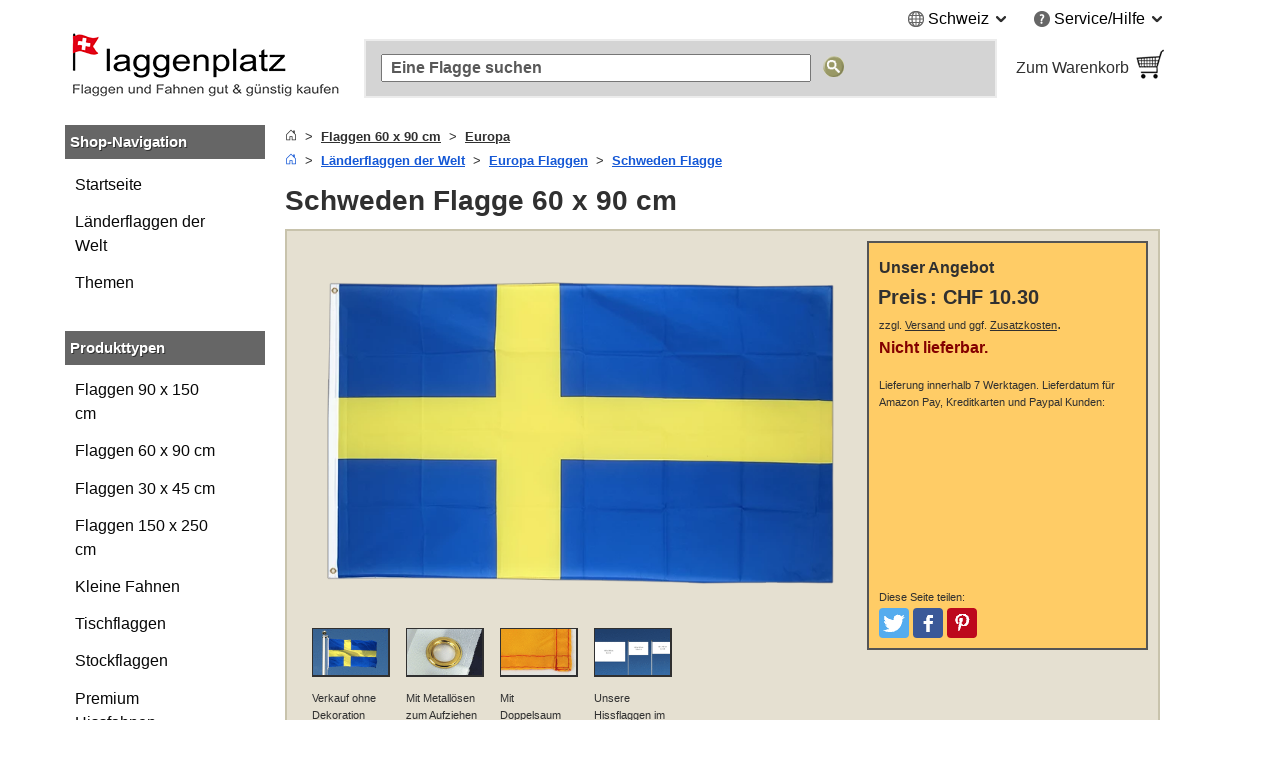

--- FILE ---
content_type: text/html; charset=UTF-8
request_url: https://www.flaggenplatz.ch/guenstige-schweden-fahne-2748.html
body_size: 25003
content:
<!DOCTYPE html>
<html class="no-js" lang="de">
<head>
<meta http-equiv="X-UA-Compatible" content="IE=edge" />
<meta http-equiv="Content-Type" content="text/html; charset=utf-8" />
<title>Schweden Flagge 60 x 90 cm - MaxFlags - FlaggenPlatz.ch</title>
<meta name="description" content="Schweden Flagge 60 x 90 cm, Polyester Fahne, schwedische Hissflagge, zwei Metallösen, doppelt gesäumt, Hohe Farbsättigung. Beschreibung. Details. Mengenrabatt. Videos. Beschreibung. Diese günstige Schweden Flagge im klassischen Querformat misst 60 x 90 cm." />
<meta name="viewport" content="width=device-width, initial-scale=1.0" /><meta content="origin" name="referrer" />
<link rel="icon" href="/media/favicon/websites/5/favicon.ico" type="image/x-icon" />
<link rel="shortcut icon" href="/media/favicon/websites/5/favicon.ico" type="image/x-icon" />
<link rel="dns-prefetch" href="https://node01.flagstat.net" />
<link rel="preconnect" href="https://node01.flagstat.net" />
<meta name="robots" content="INDEX,FOLLOW" />
<link rel="canonical" href="https://www.flaggenplatz.ch/guenstige-schweden-fahne-2748.html" /><script>var JSsrc=[], JScode=[], JSlazycode=[], JSfn=[], REQcmd=[], hPT=0, isB=1, JSpid=null; document.documentElement.className = "js";</script><link rel="preload" as="script" href="/skin/frontend/maxflags/r6/js/isB.2406152.min.js" /><script src="/skin/frontend/maxflags/r6/js/isB.2406152.min.js" fetchpriority="high"></script><script>var JSurl = window.location.href.toLowerCase(); if (JSurl.indexOf("/checkout/") < 0 && JSurl.indexOf("/payment/") < 0 && isB == 1) {document.documentElement.className = "js isB";}; function jshrefAttr(a) {var dataNames = ['href', 'target', 'rel']; var j; for (j=0; j<dataNames.length; j++) {var ga = a.getAttribute('data-' + dataNames[j]); if (ga) {ga = ga.replace(/^#/g, '/'); a.setAttribute(dataNames[j], ga); a.removeAttribute('data-' + dataNames[j]);};};}; function qSA(a) {var d; if (!document.getElementsByClassName){d = document.querySelectorAll('.' + a);} else {d = document.getElementsByClassName(a);}; return d;}; function jshref() {try {if (isB == 1) {return}; var d; d = qSA('jshref'); var i; for (i=0; i<d.length; i++) {var ga = d[i].getAttribute('data-jshref'); if (ga) {ga = ga.replace(/^#\//g, '/'); d[i].setAttribute('href', ga); d[i].removeAttribute('data-jshref');}; var ga = d[i].getAttribute('data-enc'); if (window.atob && ga) {d[i].setAttribute('href', atob(ga)); d[i].removeAttribute('data-enc');}; jshrefAttr(d[i]);}; try {d = document.querySelectorAll('.jshref'); var i; for (i=0; i<d.length; i++) {d[i].className = d[i].className.replace(/\bjshref\b/g, "");};} catch(e) {};} catch(e) {};}; function productNames() {try {var ele = document.querySelectorAll('.productname'); ele = [].slice.call(ele); ele.forEach(function(e) {var pn = e.getAttribute('data-productname'); if (typeof pn != 'undefined' && pn != '') {if (isB == 0) {e.innerHTML = pn;}; e.className = e.className.replace(/\bproductname-not-ready\b/g, ''); e.className = e.className.replace(/\bproductname\b/g, ''); e.removeAttribute('data-productname');};});} catch(e) {}}; function jsError() {document.documentElement.className = "no-js"; try {if (document.documentElement.clientWidth >= 768) {var lnV2Id = document.getElementById("left_navigationV2"); var lnId = document.getElementById("left_navigation"); if (lnV2Id && lnId) {lnV2Id.innerHTML = lnId.innerHTML; lnId.innerHTML = "";};}} catch(e) {}};</script>
<link rel="preload" as="script" href="/skin/frontend/maxflags/r6/js/2411051.tools.min.js" /><script src="/skin/frontend/maxflags/r6/js/2411051.tools.min.js" async fetchpriority="high" onerror="jsError()"></script>
<meta name="twitter:card" content="summary" /><meta name="twitter:site" content="@flaggenplatz" />
<meta property="og:type" content="product" /><meta property="og:image" content="https://node01.flagstat.net/media/catalog/product/big/2748.png" /><meta name="twitter:image" content="https://node01.flagstat.net/media/catalog/product/big/2748.png" />
<meta property="og:title" content="Schweden - Flagge 60 x 90 cm" /><meta name="twitter:title" content="Schweden - Flagge 60 x 90 cm" />
<meta property="og:url" content="https://www.flaggenplatz.ch/guenstige-schweden-fahne-2748.html" /><meta property="og:site_name" content="FlaggenPlatz.ch" /><meta property="fb:app_id" content="272000016243459" /><meta property="fb:admins" content="100000293650081" />
<meta property="og:description" content="Schweden Flagge 60 x 90 cm, Polyester Fahne, schwedische Hissflagge, zwei Metallösen, doppelt gesäumt, Hohe Farbsättigung. Beschreibung. Details. Mengenrabatt. Videos. Beschreibung. Diese günstige Schweden Flagge im klassischen Querformat misst 60 x 90 cm." /><meta name="twitter:description" content="Schweden Flagge 60 x 90 cm, Polyester Fahne, schwedische Hissflagge, zwei Metallösen, doppelt gesäumt, Hohe Farbsättigung. Beschreibung. Details. Mengenrabatt. Videos. Beschreibung. Diese günstige Schweden Flagge im klassischen Querformat misst 60 x 90 cm." />
<link rel="apple-touch-icon" href="/skin/frontend/maxflags/default/images/favicons/apple-touch-icon.png" /><link rel="apple-touch-icon" href="/skin/frontend/maxflags/default/images/favicons/apple-touch-icon-57x57.png" sizes="57x57" /><link rel="apple-touch-icon" href="/skin/frontend/maxflags/default/images/favicons/apple-touch-icon-60x60.png" sizes="60x60" /><link rel="apple-touch-icon" href="/skin/frontend/maxflags/default/images/favicons/apple-touch-icon-72x72.png" sizes="72x72" /><link rel="apple-touch-icon" href="/skin/frontend/maxflags/default/images/favicons/apple-touch-icon-76x76.png" sizes="76x76" /><link rel="apple-touch-icon" href="/skin/frontend/maxflags/default/images/favicons/apple-touch-icon-114x114.png" sizes="114x114" /><link rel="apple-touch-icon" href="/skin/frontend/maxflags/default/images/favicons/apple-touch-icon-120x120.png" sizes="120x120" /><link rel="apple-touch-icon" href="/skin/frontend/maxflags/default/images/favicons/apple-touch-icon-128x128.png" sizes="128x128" /><link rel="apple-touch-icon" href="/skin/frontend/maxflags/default/images/favicons/apple-touch-icon-144x144.png" sizes="144x144" /><link rel="apple-touch-icon" href="/skin/frontend/maxflags/default/images/favicons/apple-touch-icon-152x152.png" sizes="152x152" /><link rel="apple-touch-icon" href="/skin/frontend/maxflags/default/images/favicons/apple-touch-icon-180x180.png" sizes="180x180" /><link rel="apple-touch-icon" href="/skin/frontend/maxflags/default/images/favicons/apple-touch-icon-precomposed.png" /><link rel="manifest" href="/skin/frontend/maxflags/default/images/favicons/manifest-3.json" /><meta name="theme-color" content="#353535" />
<link rel="stylesheet" href="/skin/frontend/maxflags/r6/css/2406021.min.css" /><script>function HP(){if (isB == 1) {return}; var HP = document.getElementById('HP'); if ((HP.offsetWidth==1&&HP.readyState=='complete')||(HP.offsetWidth==1&&HP.readyState==undefined)){var a = document.getElementById('NF'); if (a) {var b = a.appendChild(document.createElement('input')); b.name = 'img'; b.value = parseInt(Date.now()/1000); b.type = 'hidden';}}}</script>
</head>
<body id="top" class="isProductpage" onload="HP()">
<div id="layer"></div>
<div id="site" class="german">
<noscript><div class="pt15px pb15px"><div class="submission_error">Bitte aktivieren Sie JavaScript in Ihrem Browser, um unsere Webseite nutzen zu können.</div></div></noscript>
<header>
<div id="header_blank_space"></div>
<div id="header">
<div class="tar mobile_hidden"><ul class="list-bullets sr-only">
<li><button class="smoothanchor" data-skip-id="1">Zum Hauptinhalt springen</button></li>
<li><button class="smoothanchor" data-skip-id="top_navigation">Zur Suche springen</button></li>
<li><button class="smoothanchor" data-skip-id="nav" onclick="toogleMobileMenu('open')">Zur Navigation springen</button></li>
</ul>
<div class="clear_float">
<div class="top-menu">
<div class="dib mr25px language">
<span class="pointer" onclick="expandMenu({'class':'language'})" aria-controls="language-menu" aria-haspopup="true">
<i class="iconset globe-icon vam"></i>
<span class="vam">Schweiz</span>
<i class="iconset expand-icon vam"></i>
</span>
<ul id="language-menu" class="top-menu-list language-list" role="menu"><li role="presentation"><a class="button inline-block" href="https://www.flaggenplatz.at/guenstige-schweden-fahne-2748.html" lang="de" title="FlaggenPlatz Österreich auf Deutsch">Deutsch (AT)</a></li><li role="presentation"><a class="button inline-block" href="https://www.flaggenplatz.de/guenstige-schweden-fahne-2748.html" lang="de" title="FlaggenPlatz Deutschland auf Deutsch">Deutsch (DE)</a></li><li role="presentation"><a class="button inline-block" href="https://www.royal-flags.com/cheap-sweden-flag-2748.html" lang="en" title="Royal-Flags in English">English</a></li><li role="presentation"><a class="button inline-block" href="https://www.monsieur-des-drapeaux.com/drapeau-suede-pas-cher-2748.html" lang="fr" title="Monsieur-des-Drapeaux en français">Français</a></li></ul></div><div class="dib service">
<span class="pointer" onclick="expandMenu({'class':'service'})" aria-controls="service-menu" aria-haspopup="true">
<i class="iconset service-icon-4 vam"></i>
<span class="vam">Service/Hilfe</span>
<i class="iconset expand-icon vam"></i>
</span>
<ul id="service-menu" class="top-menu-list service-list" role="menu">
<li role="presentation"><form action="/impressum/" method="post" class="a-link-js"><button class="button a-link">Impressum und Kontakt</button></form></li>
<li role="presentation"><form action="/about-us/" method="post" class="a-link-js"><button class="button a-link">Über uns</button></form></li>
<li role="presentation"><form action="/kundeninformationen/" method="post" class="a-link-js"><button class="button a-link">Kundeninformationen</button></form></li>
<li role="presentation"><form action="/kundeninformationen/#Versandkosten" method="post" class="a-link-js"><button class="button a-link">Versandkosten</button></form></li>
<li role="presentation"><form action="/kundeninformationen/#Zahlungsarten" method="post" class="a-link-js"><button class="button a-link">Zahlungsarten</button></form></li>
<li role="presentation"><form action="/kundeninformationen/#Lieferzeit" method="post" class="a-link-js"><button class="button a-link">Lieferzeit</button></form></li>
<li role="presentation"><form action="/widerrufsbelehrung/" method="post" class="a-link-js"><button class="button a-link">Widerrufsrecht</button></form></li>
<li role="presentation"><form action="/datenschutz/" method="post" class="a-link-js"><button class="button a-link">Datenschutz</button></form></li>
<li role="presentation"><form action="/agb/" method="post" class="a-link-js"><button class="button a-link">Einkaufen ohne Risiko (AGB)</button></form></li>
<li role="presentation"><form action="/newsletter-subscribe.html" method="post" class="a-link-js"><button class="button a-link">Willkommensgutschein</button></form></li>
</ul>
</div>
</div>
</div></div>
<div class="header_logo">
<a class="inline-block w100pc" href="/" title="FlaggenPlatz.ch"><picture><source media="(max-width: 767px)" srcset="/skin/frontend/maxflags/default/images/page/logo/flaggenplatzch.mobile.18.07.21.png"><source media="(min-width: 768px)" srcset="/skin/frontend/maxflags/default/images/page/logo/flaggenplatzch.18.07.21.png"><img width="280" height="75" src="/skin/frontend/maxflags/default/images/page/logo/flaggenplatzch.18.07.21.png" alt="FlaggenPlatz.ch" /></picture></a>
</div>
<div class="header_search"></div>
<div class="header_basket">
<form class="a-link-js a-link-js-wrapper" action="/checkout/cart/" method="post" title="Zum Warenkorb" data-title="Zum Warenkorb">
<button class="btn-details a-link">
<span class="header_basket_text vam">
Zum Warenkorb<br />
<span id="carttotal"></span>
</span><span class="header_basket_image vam">
<img width="33" height="34" src="https://node01.flagstat.net/skin/frontend/maxflags/default/images/page/top-shopping-basket.gif" alt="Bestellen" />
</span>
</button>
</form>
</div>
</div>
<div id="top_navigation">
<div class="top_search_form">
<form id="searchForm" action="/catalogsearch/result/" method="get" role="search">
<input class="top_navigation_search" type="search" name="q" id="tnsi" value="" placeholder="Eine Flagge suchen" aria-label="Eine Flagge suchen" />
<button type="submit" class="button"><img width="21" height="21" src="https://node01.flagstat.net/skin/frontend/maxflags/default/images/page/search-go.png" alt="Suche" title="Suche" /></button>
</form>
</div></div>
<div class="mobile_navigation mobile_menu_button pt10px">
<button tabindex="-1" class="open_mobile_menu btn-block btn btn-blue w99_5pc plr0px">Unsere Kategorien durchstöbern</button>
</div>
</header>
<div id="content">
<div class="row">
<div id="left_navigationV2"><nav id="mobile-navigation" class="nav-not-ready mobile_hidden">
<div class="topround_200"></div><div class="bg_orange"><div class="h2-title"><b>Shop-Navigation</b></div></div>
<div class="catalog_menu_with_padding">
<ul class="cat-menu" role="tree">
<li role="treeitem"><a href="/laenderflaggen.html" title="Alle Länderflaggen und Nationalflaggen der Welt">Länderflaggen der Welt</a>
<li role="treeitem"><a href="/alle-themen.html" title="Alle Themen Flaggen und Fahnen">Themen</a>
</ul>
</div>
<br />
<div class="topround_200"></div><div class="bg_orange"><div class="h2-title"><b>Produkttypen</b></div></div>
<div class="catalog_menu_with_padding">
<ul class="cat-menu" role="tree">
<li role="treeitem"><a class="ap" href="/flaggen-90-x-150-cm/" title="Flaggen und Fahnen 90 x 150 cm">Flaggen 90 x 150 cm</a>
<li role="treeitem"><a class="ap" href="/flaggen-60-x-90-cm/" title="Flaggen und Fahnen 60 x 90 cm">Flaggen 60 x 90 cm</a>
<li role="treeitem"><a class="ap" href="/flaggen-30-x-45-cm/" title="Flaggen und Fahnen 30 x 45 cm">Flaggen 30 x 45 cm</a>
<li role="treeitem"><a class="ap" href="/flaggen-150-x-250-cm/">Flaggen 150 x 250 cm</a>
<li role="treeitem"><a class="ap" href="/kleine-fahnen/" title="Kleine Fahnen und Flaggen">Kleine Fahnen</a>
<li role="treeitem"><a class="ap" href="/tischflaggen/" title="Tischflaggen und Tischfahnen">Tischflaggen</a>
<li role="treeitem"><a class="ap" href="/stockflaggen/" title="Stockflaggen und Stockfahnen">Stockflaggen</a>
<li role="treeitem"><a class="ap" href="/premium-hissfahnen/">Premium Hissfahnen</a>
<li role="treeitem"><a class="ap" href="/aufnaeher/" title="Flaggen und Fahnen Aufnäher">Flaggen Aufnäher</a>
<li role="treeitem"><a class="ap" href="/flaggen-pins/" title="Flaggen und Fahnen Pins">Flaggen Pins</a>
<li role="treeitem"><a class="ap" href="/autoflaggen/" title="Autofahnen und Autoflaggen">Autofahnen</a>
<li role="treeitem"><a class="ap" href="/bootsflaggen/" title="Bootsflaggen und Bootsfahnen">Bootsflaggen</a>
</ul>
</div>
</nav></div>
<div id="main_wrapper">
<section>
<div class="pb10px breadcrumbs">
<ol class="breadcrumbs-bs">
<li><a href="/" title="Startseite"><svg aria-hidden="true" xmlns="http://www.w3.org/2000/svg" width="12" height="12" fill="currentColor" viewBox="0 0 16 16"><path d="M8.354 1.146a.5.5 0 0 0-.708 0l-6 6A.5.5 0 0 0 1.5 7.5v7a.5.5 0 0 0 .5.5h4.5a.5.5 0 0 0 .5-.5v-4h2v4a.5.5 0 0 0 .5.5H14a.5.5 0 0 0 .5-.5v-7a.5.5 0 0 0-.146-.354L13 5.793V2.5a.5.5 0 0 0-.5-.5h-1a.5.5 0 0 0-.5.5v1.293L8.354 1.146zM2.5 14V7.707l5.5-5.5 5.5 5.5V14H10v-4a.5.5 0 0 0-.5-.5h-3a.5.5 0 0 0-.5.5v4H2.5z"></path></svg></a></li>
<li><a href="/flaggen-60-x-90-cm/"><u>Flaggen 60 x 90 cm</u></a></li>
<li><a href="/flaggen-60-x-90-cm/europa/"><u>Europa</u></a></li>
</ol>
<ol class="breadcrumbs-bs">
<li><a href="/" title="Startseite"><svg aria-hidden="true" xmlns="http://www.w3.org/2000/svg" width="12" height="12" fill="currentColor" viewBox="0 0 16 16"><path d="M8.354 1.146a.5.5 0 0 0-.708 0l-6 6A.5.5 0 0 0 1.5 7.5v7a.5.5 0 0 0 .5.5h4.5a.5.5 0 0 0 .5-.5v-4h2v4a.5.5 0 0 0 .5.5H14a.5.5 0 0 0 .5-.5v-7a.5.5 0 0 0-.146-.354L13 5.793V2.5a.5.5 0 0 0-.5-.5h-1a.5.5 0 0 0-.5.5v1.293L8.354 1.146zM2.5 14V7.707l5.5-5.5 5.5 5.5V14H10v-4a.5.5 0 0 0-.5-.5h-3a.5.5 0 0 0-.5.5v4H2.5z"></path></svg></a></li>
<li><a href="/laenderflaggen.html" title="Alle L&auml;nderflaggen und Nationalflaggen der Welt"><u>Länderflaggen der Welt</u></a></li>
<li><a href="/europa.html" title="Alle Flaggen und Fahnen der L&auml;nder in Europa"><u>Europa Flaggen</u></a></li>
<li><a href="/schweden.html" title="Schweden Flagge"><u>Schweden Flagge</u></a></li>
</ol><script type="application/ld+json" id="schemaBreadcrumbList">{"@context":"http://schema.org","@id":"#BreadcrumbList","@type":"BreadcrumbList","itemListElement":[{"@type":"ListItem","item":"https://www.flaggenplatz.ch/laenderflaggen.html","name":"L\u00e4nderflaggen der Welt","position":"1"},{"@type":"ListItem","item":"https://www.flaggenplatz.ch/europa.html","name":"Europa Flaggen","position":"2"},{"@type":"ListItem","item":"https://www.flaggenplatz.ch/schweden.html","name":"Schweden Flagge","position":"3"}]}</script></div>
<div id="reqmsg"></div>
</section>
<main>
<h1 class="article" id="1">Schweden Flagge 60 x 90 cm</h1><script>var h1 = {"HTML":"Schweden - Flagge 60 x 90 cm"}; var h1Id = document.getElementById("1"); if (h1Id && isB == 0 && typeof h1 != 'undefined' && "HTML" in h1) {h1Id.innerHTML = h1['HTML'];};</script>
<div class="description pa05em">
<div id="options-none">
<div class="mobile_product_pic">
<div class="center"><a class="popup img" href="https://node01.flagstat.net/media/catalog/product/detail/2748.png" onclick="popup(this)" title="Hier klicken um das Bild zu vergrößern"><picture><source media="(max-width: 640px)" srcset="https://node01.flagstat.net/media/catalog/product/big8/2748.png.85.webp" type="image/webp"><source media="(max-width: 640px)" srcset="https://node01.flagstat.net/media/catalog/product/big8/2748.png"><source media="(min-width: 641px)" srcset="https://node01.flagstat.net/media/catalog/product/big/2748.png.90.webp" type="image/webp"><source media="(min-width: 641px)" srcset="https://node01.flagstat.net/media/catalog/product/big/2748.png"><img width="750" height="500" id="image" src="https://node01.flagstat.net/media/catalog/product/big/2748.png" alt="Schweden Flagge 60 x 90 cm" fetchpriority="high" loading="eager" decoding="async" /></picture></a></div><ul class="thumbnails">
<li class="top_align"><a class="popup img" href="https://node01.flagstat.net/media/image/2748r.jpg" onclick="popup(this)" title="Hier klicken um das Bild zu vergrößern"><img width="128" height="78" src="https://node01.flagstat.net/media/catalog/product/2/7/2748r.gif" alt="Schweden - Flagge 60 x 90 cm" fetchpriority="high" loading="eager" decoding="async" /></a><p><small>Verkauf ohne Dekoration (Fahnenmast, Flaggenseil und Flaggen Karabiner)</small></p></li>
<li class="top_align"><img width="128" height="78" class="popup a-link pointer img" onclick="popup(this)" data-link="https://node01.flagstat.net/media/image/2a56fda261143955ced8328bb532fefb.jpg" src="https://node01.flagstat.net/media/catalog/product/2/a/2a56fda261143955ced8328bb532fefb.gif" alt="Mit Metallösen zum Aufziehen und Befestigen am Fahnenmast" title="Hier klicken um das Bild zu vergrößern" fetchpriority="high" loading="eager" decoding="async" /><p><small>Mit Metallösen zum Aufziehen und Befestigen am Fahnenmast</small></p></li>
<li class="top_align"><img width="128" height="78" class="popup a-link pointer img" onclick="popup(this)" data-link="https://node01.flagstat.net/media/image/7483af8584a1b70faf7c3a9f0c39f30d.jpg" src="https://node01.flagstat.net/media/catalog/product/7/4/7483af8584a1b70faf7c3a9f0c39f30d.gif" alt="Mit Doppelsaum an den Rändern" title="Hier klicken um das Bild zu vergrößern" fetchpriority="high" loading="eager" decoding="async" /><p><small>Mit Doppelsaum an den Rändern</small></p></li>
<li class="top_align"><img width="128" height="78" class="popup a-link pointer img" onclick="popup(this)" data-link="https://node01.flagstat.net/media/image/e0bef72216d0f434d31c4c54aced8361.jpg" src="https://node01.flagstat.net/media/catalog/product/e/0/e0bef72216d0f434d31c4c54aced8361.gif" alt="Unsere Hissflaggen im Größenvergleich" title="Hier klicken um das Bild zu vergrößern" fetchpriority="high" loading="eager" decoding="async" /><p><small>Unsere Hissflaggen im Größenvergleich</small></p></li>
</ul>
</div>
<div class="pt5px resp_shoppingcart">
<div class="description_shoppingcart relpos" data-id="0">
<div>
<div class="offer_heading"><div class="title">Unser Angebot</div></div>
<p class="description_shoppingcart">
<span class="price"><strong>Preis</strong> <b>:</b> <span class="pl5px nprice"><strong><span class="price">CHF 10.30</span></strong></span></span><br /><small>zzgl. <button title="Versandkosten anzeigen" class="button a-link popup dialog-mobile-history" onclick="popup(this)" data-id="dialog-shipping"><u>Versand</u></button> und ggf. <button title="Verzollungskosten, Zölle und Schweizer Mehrwertsteuer anzeigen" class="button a-link popup dialog-mobile-history" onclick="popup(this)" data-id="dialog-prices"><u>Zusatzkosten</u></button></small>.<br />
<b>
<span class="cdr"><span>Nicht lieferbar.</span></span></b>
<span class="delivery_date">
<br />
<small>Lieferung innerhalb 7 Werktagen.<span id="delivery-date-text"> Lieferdatum für Amazon Pay, Kreditkarten und Paypal Kunden:<span id="delivery-date-req" class="dib" style="min-width: 69px"></span></span></small>
</span>
</p>
<br />
<div>
</div>
<br />
<script>var productrating_url = '/productrating/index/vote/'; var sku = '2748'; REQcmd.push("productrating|2748");</script>
<div id="productrating"></div>
</div>
<br />
<div class="social-media-buttons">
<small>Diese Seite teilen:</small>
<ul class="list-inline">
<li><button data-link="https://twitter.com/intent/tweet?text=Schweden+-+Flagge+60+x+90+cm&amp;url=https%3A%2F%2Fwww.flaggenplatz.ch%2Fguenstige-schweden-fahne-2748.html" class="btn smb" id="share-twitter" title="Bei Twitter teilen" aria-label="Bei Twitter teilen"><span class="sr-only">Tweeten</span></button></li>
<li><button data-link="https://www.facebook.com/sharer/sharer.php?u=https%3A%2F%2Fwww.flaggenplatz.ch%2Fguenstige-schweden-fahne-2748.html" class="btn smb" id="share-facebook" title="Bei Facebook teilen" aria-label="Bei Facebook teilen"><span class="sr-only">Posten</span></button></li>
<li><button data-link="https://www.pinterest.com/pin/create/link/?url=https%3A%2F%2Fwww.flaggenplatz.ch%2Fguenstige-schweden-fahne-2748.html&amp;media=https%3A%2F%2Fnode01.flagstat.net%2Fmedia%2Fcatalog%2Fproduct%2Fbig%2F2748.png&amp;description=Schweden+-+Flagge+60+x+90+cm" class="btn smb" id="share-pinterest" title="Bei Pinterest pinnen" aria-label="Bei Pinterest pinnen"><span class="sr-only">Pinterest</span></button></li>
<li><button data-link="whatsapp://send?text=Schweden+-+Flagge+60+x+90+cm%20https%3A%2F%2Fwww.flaggenplatz.ch%2Fguenstige-schweden-fahne-2748.html" class="btn smb" id="share-whatsapp" title="Bei Whatsapp teilen" aria-label="Bei Whatsapp teilen"><span class="sr-only">Teilen</span></button></li>
</ul>
</div>
</div>
</div>
</div>
<div class="clear_float"></div>
<br />
<div id="flag_description" class="pt15"><ul role="tablist" class="tabs">
<li id="tabpanel1" aria-controls="tab1" role="tab" class="tabContent1 tabnav active"><a href="#Beschreibung">Beschreibung</a></li>
<li id="tabpanel2" aria-controls="tab2" role="tab" class="tabContent2 tabnav"><a href="#Details">Details</a></li>
<li id="tabpanel3" aria-controls="tab3" role="tab" class="tabContent3 tabnav"><a href="#Mengenrabatt">Mengenrabatt</a></li>
<li id="tabpanel4" aria-controls="tab4" role="tab" class="tabContent4 options-hide tabnav"><a href="#Videos">Videos</a></li>
</ul>
<div aria-labelledby="tabpanel1" role="tabpanel" id="tab1" class="tab_content active">
<h2 id="Beschreibung">Beschreibung</h2>
<div id="short-description">
<p>Diese <em>günstige Schweden Flagge im klassischen Querformat misst 60 x 90 cm</em>. Die Farben sind langfristig UV beständig und regenfest.</p>
<p class="options-hide">Speziell für das Aufziehen am Fahnenmast ist diese Schweden Flagge mit einem Besatzband und zwei gestanzten Metallösen konfektioniert.</p>
<p class="options-hide">Doppelte Säume sorgen an den übrigen Seiten für eine besonders hohe Reißfestigkeit.</p>
</div>
<br />
<b>Weitere Details:</b><br />
<ul class="list-bullets">
<li>Hergestellt aus leichtem Polyester-Fahnenstoff</li>
<li>Weht bereits bei geringen Windgeschwindigkeiten aus</li>
</ul>
<p>Wir empfehlen die Flagge nur bei niedrigen Temperaturen zu waschen. Knicke und Falten können mit einem Bügeleisen in kleinster Einstellung geglättet werden.</p>
</div>
<div aria-labelledby="tabpanel2" role="tabpanel" id="tab2" class="tab_content">
<section><h2 id="Details">Details</h2>
<table class="facts products center"><tbody>

<tr>
<td>Artikelnummer:</td><td class="p75">2748</td>
</tr><tr>
<td>Marke:</td><td class="p75">MaxFlags® &middot; Private und gewerbliche Beflaggung vom Fachhändler</td>
</tr>
<tr><td>Größe:</td><td class="p75">ca 60 x 90 cm</td></tr>
<tr><td>Material:</td><td class="p75">Günstige Polyester Qualität</td></tr>
<tr class="options-hide"><td>Konfektion:</td><td class="p75">Doppelte Säume &middot; Besatzband mit zwei Metallösen</td></tr>
<tr><td>Technische Daten:</td><td class="p75">UV beständig und regenfest &middot; Empfohlen für durchschnittliche Windgeschwindigkeiten und Fahnenmasten bis 6 m Höhe</td></tr>
<tr class="options-hide"><td>Innendurchmesser der Ösen:</td><td class="p75">ca 12 mm</td></tr>
</tbody></table></section>
</div>
<div aria-labelledby="tabpanel3" role="tabpanel" id="tab3" class="tab_content"><aside><h2 id="Mengenrabatt">Mengenrabatt</h2><p>Kaufen Sie bequem in unserem <em>Katalog mit günstigen Fahnen und Flaggen</em> ein. Sie erhalten automatische Mengenrabatte im Warenkorb.</p><table class="facts products center"><tbody>
<tr><td>Menge in Stück</td><td class="p66">Ersparnis in %</td></tr>
<tr><td>2 oder mehr</td><td class="p66">2 %</td></tr>
<tr><td>5 oder mehr</td><td class="p66">5 %</td></tr>
<tr><td>10 oder mehr</td><td class="p66">10 %</td></tr>
</tbody></table><br /><p>Dieses Angebot ist gültig für alle Artikel und Produkte in unserem Fahnen- und Flaggensortiment. Ab CHF 200 Warenwert liefern wir Ihre Bestellung versandkostenfrei.</p></aside></div>
<div aria-labelledby="tabpanel4" role="tabpanel" id="tab4" class="tab_content options-hide">
<section>
<h2 id="Videos">Videos</h2>
<div class="pt15px">
<div class="consent relpos">
<picture>
<source media="(max-width: 640px)" srcset="https://node01.flagstat.net/media/image/h485/yt-DYybztnFovY-r.jpg.85.webp" type="image/webp">
<source media="(min-width: 641px)" srcset="https://node01.flagstat.net/media/image/h485/yt-DYybztnFovY-r.jpg.90.webp" type="image/webp">
<img width="862" height="485" class="consent-image" loading="lazy" decoding="async" src="https://node01.flagstat.net/media/image/h485/yt-DYybztnFovY-r.jpg" alt="Schweden - Flagge 60 x 90 cm" />
</picture>
<div class="consent-msg tac p10px m10px">
<p>Mit dem Aufruf des Videos erklären Sie sich einverstanden, dass Ihre Daten an YouTube übermittelt werden und Sie unsere <a class="jshref" data-href="/datenschutz/#youtube"><u>Datenschutzerklärung</u></a> gelesen haben.</p>
<div class="pt5px pb5px"><button class="btn btn-green consent-button">Akzeptieren</button></div>
</div>
<div class="consent-layer">
<div class="youtube"><iframe title="Video: Schweden - Flagge 60 x 90 cm" width="560" height="315" class="consent-iframe" data-src="https://www.youtube-nocookie.com/embed/DYybztnFovY?showinfo=0&amp;rel=0" allowfullscreen></iframe></div>
</div>
</div>
</div>
<script type="application/ld+json">{"@context":"https://schema.org","@id":"#VideoObject","@type":"VideoObject","duration":"PT2M8S","embedUrl":"https://www.youtube.com/embed/DYybztnFovY","isPartOf":{"@id":"#ItemPage"},"name":"MaxFlags Schweden Flagge, 60 x 90 cm, 80 g/m\u00b2 Polyester, FlaggenPlatz","thumbnailUrl":"https://node01.flagstat.net/media/image/youtube/DYybztnFovY.jpg","uploadDate":"2023-04-11"}</script>

<div class="pt25px">
<div class="consent relpos">
<img class="consent-image" src="https://node01.flagstat.net/media/image/h485/yt-T1W-WFcGVzc-r.jpg" alt="Schweden - Flagge 60 x 90 cm" />
<div class="consent-msg tac p10px m10px">
<p>Mit dem Aufruf des Videos erklären Sie sich einverstanden, dass Ihre Daten an YouTube übermittelt werden und Sie unsere <a class="jshref" data-href="/datenschutz/#youtube"><u>Datenschutzerklärung</u></a> gelesen haben.</p>
<div class="pt5px pb5px"><button class="btn btn-green consent-button">Akzeptieren</button></div>
</div>
<div class="consent-layer">
<div class="youtube"><iframe title="Video: Schweden - Flagge 60 x 90 cm" width="560" height="315" class="consent-iframe" data-src="https://www.youtube-nocookie.com/embed/T1W-WFcGVzc?showinfo=0&amp;rel=0" allowfullscreen></iframe></div>
</div>
</div>
</div>
</section>
</div>
<section class="clear_float" id="options">
<div id="options-content" data-opt1="2 Metallösen links" data-src="2-grommets-left.png">
<h2 class="pb5px block" id="Anpassen">Anpassen</h2>
<p>Ändern Sie hier die Standard-Konfektionierung, und passen Sie die Flagge individuell an.</p>
<div class="options-wrapper">
<select class="options opt1" name="opt1" onchange="changeOption(this)">
<option value="-2">Nicht anpassen</option>
<option value="0" selected>Keine Änderung</option>
<option value="12">2 D-Ringe, oben und unten, Kunststoff, weiß</option>
<option value="13">2 D-Ringe, oben und unten, rostfreier Stahl</option>
<option value="14">14 mm Hohlsaum links, oben geschlossen, unten offen</option>
<option value="15">14 mm Hohlsaum links, oben und unten offen</option>
<option value="16">2 Karabinerhaken, oben und unten, Kunststoff, weiß</option>
<option value="17">14 mm Hohlsäume links und rechts, oben geschlossen, unten offen</option>
<option value="18">14 mm Hohlsäume links und rechts, oben und unten offen</option>
<option value="20">2 VA Ösen links, 2 VA Ösen rechts, rostfreier Stahl</option>
<option value="21">Schlaufe oben, Strick unten</option>
<option value="22">2 Stricke, oben und unten</option>
</select>
</div>
<div id="opt1-0" class="tab_options"><img class="option b-lazy" src="https://node01.flagstat.net/skin/frontend/maxflags/default/images/1x1.gif" data-path="https://node01.flagstat.net/cms/options/150x150/" alt="" /> <img id="options-thumbnail" class="option" loading="lazy" src="https://node01.flagstat.net/media/catalog/product/144x144/2748.png" alt="Schweden - Flagge 60 x 90 cm" /></div><div id="opt1-12" class="tab_options"><img class="popup pointer option img" loading="lazy" src="https://node01.flagstat.net/cms/options/150x150/2-d-rings-top-bottom.png" data-link="https://node01.flagstat.net/cms/options/2-d-rings-top-bottom.png" onclick="popup(this)" title="Hier klicken um das Bild zu vergrößern" alt="2 D-Ringe, oben und unten, Kunststoff, wei&szlig;" /> <img class="popup pointer option img" loading="lazy" src="https://node01.flagstat.net/cms/options/150x150/opt1-12-img1.png" data-link="https://node01.flagstat.net/cms/options/opt1-12-img1.png" onclick="popup(this)" title="Hier klicken um das Bild zu vergrößern" alt="D-Ring, oben, Kunststoff, weiß" /></div><div id="opt1-13" class="tab_options"><img class="popup pointer option img" loading="lazy" src="https://node01.flagstat.net/cms/options/150x150/2-d-rings-top-bottom.png" data-link="https://node01.flagstat.net/cms/options/2-d-rings-top-bottom.png" onclick="popup(this)" title="Hier klicken um das Bild zu vergrößern" alt="2 D-Ringe, oben und unten, rostfreier Stahl" /> <img class="popup pointer option img" loading="lazy" src="https://node01.flagstat.net/cms/options/150x150/opt1-13-img1.png" data-link="https://node01.flagstat.net/cms/options/opt1-13-img1.png" onclick="popup(this)" title="Hier klicken um das Bild zu vergrößern" alt="D-Ring, oben, rostfreier Stahl" /></div><div id="opt1-14" class="tab_options"><img class="popup pointer option img" loading="lazy" src="https://node01.flagstat.net/cms/options/150x150/pole-sleeve-left-closed-top.png" data-link="https://node01.flagstat.net/cms/options/pole-sleeve-left-closed-top.png" onclick="popup(this)" title="Hier klicken um das Bild zu vergrößern" alt="14 mm Hohlsaum links, oben geschlossen, unten offen" /> <img class="popup pointer option img" loading="lazy" src="https://node01.flagstat.net/cms/options/150x150/opt1-14-17-img1.png" data-link="https://node01.flagstat.net/cms/options/opt1-14-17-img1.png" onclick="popup(this)" title="Hier klicken um das Bild zu vergrößern" alt="Hohlsaum, oben geschlossen" /> <img class="popup pointer option img" loading="lazy" src="https://node01.flagstat.net/cms/options/150x150/opt1-14-15-17-18-img1.png" data-link="https://node01.flagstat.net/cms/options/opt1-14-15-17-18-img1.png" onclick="popup(this)" title="Hier klicken um das Bild zu vergrößern" alt="Hohlsaum, unten offen" /><p>Für Rundstäbe bis 14 mm.</p></div><div id="opt1-15" class="tab_options"><img class="popup pointer option img" loading="lazy" src="https://node01.flagstat.net/cms/options/150x150/pole-sleeve-left-open-top-bottom.png" data-link="https://node01.flagstat.net/cms/options/pole-sleeve-left-open-top-bottom.png" onclick="popup(this)" title="Hier klicken um das Bild zu vergrößern" alt="14 mm Hohlsaum links, oben und unten offen" /> <img class="popup pointer option img" loading="lazy" src="https://node01.flagstat.net/cms/options/150x150/opt1-15-18-img1.png" data-link="https://node01.flagstat.net/cms/options/opt1-15-18-img1.png" onclick="popup(this)" title="Hier klicken um das Bild zu vergrößern" alt="Hohlsaum, oben offen" /> <img class="popup pointer option img" loading="lazy" src="https://node01.flagstat.net/cms/options/150x150/opt1-14-15-17-18-img1.png" data-link="https://node01.flagstat.net/cms/options/opt1-14-15-17-18-img1.png" onclick="popup(this)" title="Hier klicken um das Bild zu vergrößern" alt="Hohlsaum, unten offen" /><p>Für Rundstäbe bis 14 mm.</p></div><div id="opt1-16" class="tab_options"><img class="popup pointer option img" loading="lazy" src="https://node01.flagstat.net/cms/options/150x150/2-carabiner-hooks-top-bottom.png" data-link="https://node01.flagstat.net/cms/options/2-carabiner-hooks-top-bottom.png" onclick="popup(this)" title="Hier klicken um das Bild zu vergrößern" alt="2 Karabinerhaken, oben und unten, Kunststoff, wei&szlig;" /> <img class="popup pointer option img" loading="lazy" src="https://node01.flagstat.net/cms/options/150x150/opt1-16-img1.png" data-link="https://node01.flagstat.net/cms/options/opt1-16-img1.png" onclick="popup(this)" title="Hier klicken um das Bild zu vergrößern" alt="Karabinerhaken, oben, Kunststoff, weiß" /></div><div id="opt1-17" class="tab_options"><img class="popup pointer option img" loading="lazy" src="https://node01.flagstat.net/cms/options/150x150/pole-sleeve-left-right-closed-top.png" data-link="https://node01.flagstat.net/cms/options/pole-sleeve-left-right-closed-top.png" onclick="popup(this)" title="Hier klicken um das Bild zu vergrößern" alt="14 mm Hohls&auml;ume links und rechts, oben geschlossen, unten offen" /> <img class="popup pointer option img" loading="lazy" src="https://node01.flagstat.net/cms/options/150x150/opt1-14-17-img1.png" data-link="https://node01.flagstat.net/cms/options/opt1-14-17-img1.png" onclick="popup(this)" title="Hier klicken um das Bild zu vergrößern" alt="Hohlsaum, oben geschlossen" /> <img class="popup pointer option img" loading="lazy" src="https://node01.flagstat.net/cms/options/150x150/opt1-14-15-17-18-img1.png" data-link="https://node01.flagstat.net/cms/options/opt1-14-15-17-18-img1.png" onclick="popup(this)" title="Hier klicken um das Bild zu vergrößern" alt="Hohlsaum, unten offen" /><p>Für zwei Rundstäbe bis 14 mm.</p></div><div id="opt1-18" class="tab_options"><img class="popup pointer option img" loading="lazy" src="https://node01.flagstat.net/cms/options/150x150/pole-sleeve-left-right-open-top-bottom.png" data-link="https://node01.flagstat.net/cms/options/pole-sleeve-left-right-open-top-bottom.png" onclick="popup(this)" title="Hier klicken um das Bild zu vergrößern" alt="14 mm Hohls&auml;ume links und rechts, oben und unten offen" /> <img class="popup pointer option img" loading="lazy" src="https://node01.flagstat.net/cms/options/150x150/opt1-15-18-img1.png" data-link="https://node01.flagstat.net/cms/options/opt1-15-18-img1.png" onclick="popup(this)" title="Hier klicken um das Bild zu vergrößern" alt="Hohlsaum, oben offen" /> <img class="popup pointer option img" loading="lazy" src="https://node01.flagstat.net/cms/options/150x150/opt1-14-15-17-18-img1.png" data-link="https://node01.flagstat.net/cms/options/opt1-14-15-17-18-img1.png" onclick="popup(this)" title="Hier klicken um das Bild zu vergrößern" alt="Hohlsaum, unten offen" /><p>Für zwei Rundstäbe bis 14 mm.</p></div><div id="opt1-19" class="tab_options"><img class="popup pointer option img" loading="lazy" src="https://node01.flagstat.net/cms/options/150x150/2-grommets-left.png" data-link="https://node01.flagstat.net/cms/options/2-grommets-left.png" onclick="popup(this)" title="Hier klicken um das Bild zu vergrößern" alt="2 VA &Ouml;sen links, rostfreier Stahl" /> <img class="popup pointer option img" loading="lazy" src="https://node01.flagstat.net/cms/options/150x150/opt1-19-20-30-31-img1.png" data-link="https://node01.flagstat.net/cms/options/opt1-19-20-30-31-img1.png" onclick="popup(this)" title="Hier klicken um das Bild zu vergrößern" alt="VA Öse, rostfreier Stahl" /></div><div id="opt1-20" class="tab_options"><img class="popup pointer option img" loading="lazy" src="https://node01.flagstat.net/cms/options/150x150/2-grommets-left-2-grommets-right.png" data-link="https://node01.flagstat.net/cms/options/2-grommets-left-2-grommets-right.png" onclick="popup(this)" title="Hier klicken um das Bild zu vergrößern" alt="2 VA &Ouml;sen links, 2 VA &Ouml;sen rechts, rostfreier Stahl" /> <img class="popup pointer option img" loading="lazy" src="https://node01.flagstat.net/cms/options/150x150/opt1-19-20-30-31-img1.png" data-link="https://node01.flagstat.net/cms/options/opt1-19-20-30-31-img1.png" onclick="popup(this)" title="Hier klicken um das Bild zu vergrößern" alt="VA Öse, rostfreier Stahl" /></div><div id="opt1-21" class="tab_options"><img class="popup pointer option img" loading="lazy" src="https://node01.flagstat.net/cms/options/150x150/loop-top-rope-bottom.png" data-link="https://node01.flagstat.net/cms/options/loop-top-rope-bottom.png" onclick="popup(this)" title="Hier klicken um das Bild zu vergrößern" alt="Schlaufe oben, Strick unten" /> <img class="popup pointer option img" loading="lazy" src="https://node01.flagstat.net/cms/options/150x150/opt1-21-img1.png" data-link="https://node01.flagstat.net/cms/options/opt1-21-img1.png" onclick="popup(this)" title="Hier klicken um das Bild zu vergrößern" alt="Schlaufe, oben" /> <img class="popup pointer option img" loading="lazy" src="https://node01.flagstat.net/cms/options/150x150/opt1-21-22-img1.png" data-link="https://node01.flagstat.net/cms/options/opt1-21-22-img1.png" onclick="popup(this)" title="Hier klicken um das Bild zu vergrößern" alt="Strick, unten" /></div><div id="opt1-22" class="tab_options"><img class="popup pointer option img" loading="lazy" src="https://node01.flagstat.net/cms/options/150x150/2-ropes-top-bottom.png" data-link="https://node01.flagstat.net/cms/options/2-ropes-top-bottom.png" onclick="popup(this)" title="Hier klicken um das Bild zu vergrößern" alt="2 Stricke, oben und unten" /> <img class="popup pointer option img" loading="lazy" src="https://node01.flagstat.net/cms/options/150x150/opt1-22-img1.png" data-link="https://node01.flagstat.net/cms/options/opt1-22-img1.png" onclick="popup(this)" title="Hier klicken um das Bild zu vergrößern" alt="Strick, oben" /> <img class="popup pointer option img" loading="lazy" src="https://node01.flagstat.net/cms/options/150x150/opt1-21-22-img1.png" data-link="https://node01.flagstat.net/cms/options/opt1-21-22-img1.png" onclick="popup(this)" title="Hier klicken um das Bild zu vergrößern" alt="Strick, unten" /></div>
</div>
</section>
<aside>
<h2 class="pt20px pb5px block">Weiterführende Links</h2>
<ul class="list-bullets">
<li>Jetzt alle Grössen und Variationen ansehen: <a href="/schweden.html"><u>Schweden Flagge</u></a></li><li><a href="/flaggen-60-x-90-cm/"><u>Flaggen 60 x 90 cm</u></a> durchstöbern</li>
</ul>
</aside>
<script type="application/ld+json">{"@context":"https://schema.org","@id":"#Product","@type":"Product","color":"Mehrfarbig","material":"80 g/m\u00b2 Polyester","size":"60 x 90 cm"}</script><script type="application/ld+json" id="schemaProductGroup">[{"@context":"https://schema.org","@id":"#ProductGroup","@type":"ProductGroup","brand":{"@id":"https://www.maxflags.com/#Brand"},"description":"Schweden Flagge f\u00fcr Fahnenmasten in vielen Gr\u00f6sen \u00bb Fachh\u00e4ndler \u2713 Mengenrabatt \u2713 Lagerware \u2713 Schneller Versand. Ihr Flaggen-Shop - FlaggenPlatz.ch","name":"Schweden Flagge f\u00fcr Fahnenmasten","productGroupID":"schweden-flagge-fuer-fahnenmasten","variesBy":["https://schema.org/size","https://schema.org/material"]},{"@context":"https://schema.org","@type":"Product","isVariantOf":{"@id":"#ProductGroup"},"mainEntityOfPage":{"@id":"#ItemPage"},"url":"/schweden-flagge-1990.html"},{"@context":"https://schema.org","@type":"Product","isVariantOf":{"@id":"#ProductGroup"},"mainEntityOfPage":{"@id":"#ItemPage"},"url":"/schweden-flagge-3601.html"},{"@context":"https://schema.org","@type":"Product","isVariantOf":{"@id":"#ProductGroup"},"mainEntityOfPage":{"@id":"#ItemPage"},"url":"/schweden-flagge-6381.html"},{"@context":"https://schema.org","@type":"Product","isVariantOf":{"@id":"#ProductGroup"},"mainEntityOfPage":{"@id":"#ItemPage"},"url":"/flagge-schweden-90-x-150-cm-cv-7274.html"},{"@context":"https://schema.org","@type":"Product","isVariantOf":{"@id":"#ProductGroup"},"mainEntityOfPage":{"@id":"#ItemPage"},"url":"/flagge-schweden-oesen-60x90cm-8708.html"},{"@context":"https://schema.org","@type":"Product","isVariantOf":{"@id":"#ProductGroup"},"mainEntityOfPage":{"@id":"#ItemPage"},"url":"/schweden-hissfahne-200x300cm-11512.html"}]</script></div>
<br />
</div>
<div class="fhd-space"><aside><div class="similarities crosspromotion"><br />
<aside>
<div class="description cp-box alternatives">
<h2>Alternativen</h2>
<div class="tc"><div class="tch"><div class="tcc" aria-hidden="true">Bilder</div><div class="tcc_n">Beschreibung</div><div class="tcc">Preis</div><div class="tcc_l"></div></div><div class="tcr" data-productid="5891-alternatives"><div class="tcc" aria-hidden="true"><a tabindex="-1" href="/schweden-flagge-1990.html" title="Schweden - Flagge 90 x 150 cm"><img class="webp product" width="144" height="144" loading="lazy" decoding="async" src="https://node01.flagstat.net/media/catalog/product/144x144/1990.png.85.webp" data-fallback="https://node01.flagstat.net/media/catalog/product/144x144/1990.png" alt="Schweden Flagge 90 x 150 cm" /></a></div><div class="tcc_n"><a href="/schweden-flagge-1990.html" title="Schweden - Flagge 90 x 150 cm"><span class="productname-not-ready productname" data-productname="&lt;span class=&quot;name block&quot;&gt;&lt;span class=&quot;sr-only&quot;&gt;Schweden - &lt;/span&gt;Flagge 90 x 150 cm&lt;/span&gt;"><span class="name block">Schweden Flagge 90 x 150 cm</span></span></a></div><div class="tcc"><span class="price">CHF 14.80</span></div><div class="tcc_l"><form method="post" action="/checkout/cart/add/product/5891/" onsubmit="addItem(event,5891,'sim','alternatives')"><input type="hidden" name="product" value="5891" /><input class="formkey" name="form_key" type="hidden" value="" /><input type="image" src="https://node01.flagstat.net/skin/frontend/maxflags/default/images/addtocart-simtab.png" alt="In den Warenkorb" title="In den Warenkorb" /></form></div></div><div class="tcr" data-productid="7466-alternatives"><div class="tcc" aria-hidden="true"><a tabindex="-1" href="/schweden-flagge-3601.html" title="Schweden - Flagge 150 x 250 cm"><img class="webp product" width="144" height="144" loading="lazy" decoding="async" src="https://node01.flagstat.net/media/catalog/product/144x144/3601.png.85.webp" data-fallback="https://node01.flagstat.net/media/catalog/product/144x144/3601.png" alt="Schweden Flagge 150 x 250 cm" /></a></div><div class="tcc_n"><a href="/schweden-flagge-3601.html" title="Schweden - Flagge 150 x 250 cm"><span class="productname-not-ready productname" data-productname="&lt;span class=&quot;name block&quot;&gt;&lt;span class=&quot;sr-only&quot;&gt;Schweden - &lt;/span&gt;Flagge 150 x 250 cm&lt;/span&gt;"><span class="name block">Schweden Flagge 150 x 250 cm</span></span></a></div><div class="tcc"><span class="price">CHF 31.30</span></div><div class="tcc_l"><form method="post" action="/checkout/cart/add/product/7466/" onsubmit="addItem(event,7466,'sim','alternatives')"><input type="hidden" name="product" value="7466" /><input class="formkey" name="form_key" type="hidden" value="" /><input type="image" src="https://node01.flagstat.net/skin/frontend/maxflags/default/images/addtocart-simtab.png" alt="In den Warenkorb" title="In den Warenkorb" /></form></div></div><div class="tcr" data-productid="11154-alternatives"><div class="tcc" aria-hidden="true"><a tabindex="-1" href="/schweden-flagge-6381.html" title="Schweden - Hissfahne 100 x 150 cm"><img class="webp product" width="144" height="144" loading="lazy" decoding="async" src="https://node01.flagstat.net/media/catalog/product/144x144/6381.png.85.webp" data-fallback="https://node01.flagstat.net/media/catalog/product/144x144/6381.png" alt="Schweden Hissfahne 100 x 150 cm" /></a></div><div class="tcc_n"><a href="/schweden-flagge-6381.html" title="Schweden - Hissfahne 100 x 150 cm"><span class="productname-not-ready productname" data-productname="&lt;span class=&quot;name block&quot;&gt;&lt;span class=&quot;sr-only&quot;&gt;Schweden - &lt;/span&gt;Hissfahne 100 x 150 cm&lt;/span&gt;"><span class="name block">Schweden Hissfahne 100 x 150 cm</span></span></a></div><div class="tcc"><span class="price">CHF 35.20</span></div><div class="tcc_l"><form method="post" action="/checkout/cart/add/product/11154/" onsubmit="addItem(event,11154,'sim','alternatives')"><input type="hidden" name="product" value="11154" /><input class="formkey" name="form_key" type="hidden" value="" /><input type="image" src="https://node01.flagstat.net/skin/frontend/maxflags/default/images/addtocart-simtab.png" alt="In den Warenkorb" title="In den Warenkorb" /></form></div></div></div><!-- OK --></div>
</aside>
<br /><div class="description"><h2>Unsere Empfehlungen für Sie</h2><p>Klicken Sie auf einen Button und lassen Sie sich inspirieren.</p><ul class="tabs" role="tablist"><li id="simpanel1" aria-controls="simtab1" role="tab" class="tabSimilarities1 tabnav active"><a href="#Variationen">Variationen</a></li><li id="simpanel2" aria-controls="simtab2" role="tab" class="tabSimilarities2 tabnav"><a href="#Zubehoer">Zubehör</a></li><li id="simpanel3" aria-controls="simtab3" role="tab" class="tabSimilarities3 tabnav"><button class="button a-link w100pc a-link-js" data-href="#Gleiche_Gruppe">Gleiche Gruppe</button></li><li id="simpanel4" aria-controls="simtab4" role="tab" class="tabSimilarities4 tabnav"><button class="button a-link w100pc a-link-js" data-href="#Gekauft_mit">Gekauft mit</button></li></ul><div id="simtab1" aria-labelledby="simpanel1" role="tabpanel" class="tab_content loaded active"><section><h2><span id="Variationen">Variationen</span></h2><br /><div class="pt25px"></div><div class="tc"><div class="tch"><div class="tcc" aria-hidden="true">Bilder</div><div class="tcc_n">Beschreibung <button aria-label="Produktnamen sortieren" title="Produktnamen sortieren" class="button stsort" onclick="w3.sortHTML('#simtab1', '.tcr', '.name', 'txt')"><small>&#9650;&#9660;</small></button></div><div class="tcc">Preis <button aria-label="Preise sortieren" title="Preise sortieren" class="button stsort" onclick="w3.sortHTML('#simtab1', '.tcr', '.price', 'num')"><small>&#9650;&#9660;</small></button></div><div class="tcc_l"></div></div><div class="tcr" data-productid="6299-simtab1"><div class="tcc" aria-hidden="true"><a tabindex="-1" href="/schweden-tischflagge-2398.html" title="Schweden - Tischflagge 10 x 15 cm"><img class="webp product" width="144" height="144" loading="lazy" decoding="async" src="https://node01.flagstat.net/media/catalog/product/144x144/2398.png.85.webp" data-fallback="https://node01.flagstat.net/media/catalog/product/144x144/2398.png" alt="Tischflagge Schweden" /></a></div><div class="tcc_n"><a href="/schweden-tischflagge-2398.html" title="Schweden - Tischflagge 10 x 15 cm"><span class="productname-not-ready productname" data-productname="&lt;span class=&quot;name block&quot;&gt;&lt;span class=&quot;sr-only&quot;&gt;Schweden - &lt;/span&gt;Tischflagge 10 x 15 cm&lt;/span&gt;"><span class="name block">Tischflagge Schweden</span></span></a></div><div class="tcc"><span class="price">CHF 6.45</span></div><div class="tcc_l"><form method="post" action="/checkout/cart/add/product/6299/" onsubmit="addItem(event,6299,'sim','simtab1')"><input type="hidden" name="product" value="6299" /><input class="formkey" name="form_key" type="hidden" value="" /><input type="image" src="https://node01.flagstat.net/skin/frontend/maxflags/default/images/addtocart-simtab.png" alt="In den Warenkorb" title="In den Warenkorb" /></form></div></div><div class="tcr" data-productid="5386-simtab1"><div class="tcc" aria-hidden="true"><a tabindex="-1" href="/schweden-stockflagge-1484.html" title="Schweden - Stockflagge 30 x 45 cm"><img class="webp product" width="144" height="144" loading="lazy" decoding="async" src="https://node01.flagstat.net/media/catalog/product/144x144/1484.png.85.webp" data-fallback="https://node01.flagstat.net/media/catalog/product/144x144/1484.png" alt="Schweden Stockflagge 30 x 45 cm" /></a></div><div class="tcc_n"><a href="/schweden-stockflagge-1484.html" title="Schweden - Stockflagge 30 x 45 cm"><span class="productname-not-ready productname" data-productname="&lt;span class=&quot;name block&quot;&gt;&lt;span class=&quot;sr-only&quot;&gt;Schweden - &lt;/span&gt;Stockflagge 30 x 45 cm&lt;/span&gt;"><span class="name block">Schweden Stockflagge 30 x 45 cm</span></span></a></div><div class="tcc"><span class="price">CHF 11.45</span></div><div class="tcc_l"><form method="post" action="/checkout/cart/add/product/5386/" onsubmit="addItem(event,5386,'sim','simtab1')"><input type="hidden" name="product" value="5386" /><input class="formkey" name="form_key" type="hidden" value="" /><input type="image" src="https://node01.flagstat.net/skin/frontend/maxflags/default/images/addtocart-simtab.png" alt="In den Warenkorb" title="In den Warenkorb" /></form></div></div><div class="tcr" data-productid="7065-simtab1"><div class="tcc" aria-hidden="true"><a tabindex="-1" href="/schweden-aufnaeher-3195.html" title="Schweden - Aufnäher 6 x 8 cm"><img class="webp product" width="144" height="144" loading="lazy" decoding="async" src="https://node01.flagstat.net/media/catalog/product/144x144/3195.png.85.webp" data-fallback="https://node01.flagstat.net/media/catalog/product/144x144/3195.png" alt="Schweden Aufnäher 6 x 8 cm" /></a></div><div class="tcc_n"><a href="/schweden-aufnaeher-3195.html" title="Schweden - Aufnäher 6 x 8 cm"><span class="productname-not-ready productname" data-productname="&lt;span class=&quot;name block&quot;&gt;&lt;span class=&quot;sr-only&quot;&gt;Schweden - &lt;/span&gt;Aufnäher 6 x 8 cm&lt;/span&gt;"><span class="name block">Schweden Aufnäher 6 x 8 cm</span></span></a></div><div class="tcc"><span class="price">CHF 3.50</span></div><div class="tcc_l"><form method="post" action="/checkout/cart/add/product/7065/" onsubmit="addItem(event,7065,'sim','simtab1')"><input type="hidden" name="product" value="7065" /><input class="formkey" name="form_key" type="hidden" value="" /><input type="image" src="https://node01.flagstat.net/skin/frontend/maxflags/default/images/addtocart-simtab.png" alt="In den Warenkorb" title="In den Warenkorb" /></form></div></div><div class="tcr" data-productid="9552-simtab1"><div class="tcc" aria-hidden="true"><a tabindex="-1" href="/schweden-faehnchen-6612.html" title="Schweden - Fähnchen 10 x 15 cm"><img class="webp product" width="144" height="144" loading="lazy" decoding="async" src="https://node01.flagstat.net/media/catalog/product/144x144/6612.png.85.webp" data-fallback="https://node01.flagstat.net/media/catalog/product/144x144/6612.png" alt="Schweden Fähnchen 10 x 15 cm" /></a></div><div class="tcc_n"><a href="/schweden-faehnchen-6612.html" title="Schweden - Fähnchen 10 x 15 cm"><span class="productname-not-ready productname" data-productname="&lt;span class=&quot;name block&quot;&gt;&lt;span class=&quot;sr-only&quot;&gt;Schweden - &lt;/span&gt;Fähnchen 10 x 15 cm&lt;/span&gt;"><span class="name block">Schweden Fähnchen 10 x 15 cm</span></span></a></div><div class="tcc"><span class="price">CHF 4.50</span></div><div class="tcc_l"><form method="post" action="/checkout/cart/add/product/9552/" onsubmit="addItem(event,9552,'sim','simtab1')"><input type="hidden" name="product" value="9552" /><input class="formkey" name="form_key" type="hidden" value="" /><input type="image" src="https://node01.flagstat.net/skin/frontend/maxflags/default/images/addtocart-simtab.png" alt="In den Warenkorb" title="In den Warenkorb" /></form></div></div><div class="tcr" data-productid="5079-simtab1"><div class="tcc" aria-hidden="true"><a tabindex="-1" href="/schweden-flaggen-pin-1177.html" title="Schweden - Flaggen Pin 2 x 2 cm"><img class="webp product" width="144" height="144" loading="lazy" decoding="async" src="https://node01.flagstat.net/media/catalog/product/144x144/1177.png.85.webp" data-fallback="https://node01.flagstat.net/media/catalog/product/144x144/1177.png" alt="Schweden Flaggen Pin 2 x 2 cm" /></a></div><div class="tcc_n"><a href="/schweden-flaggen-pin-1177.html" title="Schweden - Flaggen Pin 2 x 2 cm"><span class="productname-not-ready productname" data-productname="&lt;span class=&quot;name block&quot;&gt;&lt;span class=&quot;sr-only&quot;&gt;Schweden - &lt;/span&gt;Flaggen Pin 2 x 2 cm&lt;/span&gt;"><span class="name block">Schweden Flaggen Pin 2 x 2 cm</span></span></a></div><div class="tcc"><span class="price">CHF 3.40</span></div><div class="tcc_l"><form method="post" action="/checkout/cart/add/product/5079/" onsubmit="addItem(event,5079,'sim','simtab1')"><input type="hidden" name="product" value="5079" /><input class="formkey" name="form_key" type="hidden" value="" /><input type="image" src="https://node01.flagstat.net/skin/frontend/maxflags/default/images/addtocart-simtab.png" alt="In den Warenkorb" title="In den Warenkorb" /></form></div></div><div class="tcr" data-productid="7492-simtab1"><div class="tcc" aria-hidden="true"><a tabindex="-1" href="/schweden-flaggenkette-3627.html" title="Schweden - Fahnenkette 15 x 22 cm"><img class="webp product" width="144" height="144" loading="lazy" decoding="async" src="https://node01.flagstat.net/media/catalog/product/144x144/3627.png.85.webp" data-fallback="https://node01.flagstat.net/media/catalog/product/144x144/3627.png" alt="Schweden Fahnenkette 15 x 22 cm" /></a></div><div class="tcc_n"><a href="/schweden-flaggenkette-3627.html" title="Schweden - Fahnenkette 15 x 22 cm"><span class="productname-not-ready productname" data-productname="&lt;span class=&quot;name block&quot;&gt;&lt;span class=&quot;sr-only&quot;&gt;Schweden - &lt;/span&gt;Fahnenkette 15 x 22 cm&lt;/span&gt;"><span class="name block">Schweden Fahnenkette 15 x 22 cm</span></span></a></div><div class="tcc"><span class="price">CHF 15.15</span></div><div class="tcc_l"><form method="post" action="/checkout/cart/add/product/7492/" onsubmit="addItem(event,7492,'sim','simtab1')"><input type="hidden" name="product" value="7492" /><input class="formkey" name="form_key" type="hidden" value="" /><input type="image" src="https://node01.flagstat.net/skin/frontend/maxflags/default/images/addtocart-simtab.png" alt="In den Warenkorb" title="In den Warenkorb" /></form></div></div><div class="tcr" data-productid="12048-simtab1"><div class="tcc" aria-hidden="true"><a tabindex="-1" href="/schweden-mini-fahnenkette-8490.html" title="Schweden - Fahnenkette 15 x 22 cm, 3 m"><img class="webp product" width="144" height="144" loading="lazy" decoding="async" src="https://node01.flagstat.net/media/catalog/product/144x144/8490.png.85.webp" data-fallback="https://node01.flagstat.net/media/catalog/product/144x144/8490.png" alt="Schweden Fahnenkette 15 x 22 cm, 3 m" /></a></div><div class="tcc_n"><a href="/schweden-mini-fahnenkette-8490.html" title="Schweden - Fahnenkette 15 x 22 cm, 3 m"><span class="productname-not-ready productname" data-productname="&lt;span class=&quot;name block&quot;&gt;&lt;span class=&quot;sr-only&quot;&gt;Schweden - &lt;/span&gt;Fahnenkette 15 x 22 cm, 3 m&lt;/span&gt;"><span class="name block">Schweden Fahnenkette 15 x 22 cm, 3 m</span></span></a></div><div class="tcc"><span class="price">CHF 7.05</span></div><div class="tcc_l"><form method="post" action="/checkout/cart/add/product/12048/" onsubmit="addItem(event,12048,'sim','simtab1')"><input type="hidden" name="product" value="12048" /><input class="formkey" name="form_key" type="hidden" value="" /><input type="image" src="https://node01.flagstat.net/skin/frontend/maxflags/default/images/addtocart-simtab.png" alt="In den Warenkorb" title="In den Warenkorb" /></form></div></div><div class="tcr" data-productid="7400-simtab1"><div class="tcc" aria-hidden="true"><a tabindex="-1" href="/schweden-autofahne-3531.html" title="Schweden - Autofahne 30 x 40 cm"><img class="webp product" width="144" height="144" loading="lazy" decoding="async" src="https://node01.flagstat.net/media/catalog/product/144x144/3531.png.85.webp" data-fallback="https://node01.flagstat.net/media/catalog/product/144x144/3531.png" alt="Schweden Autofahne 30 x 40 cm" /></a></div><div class="tcc_n"><a href="/schweden-autofahne-3531.html" title="Schweden - Autofahne 30 x 40 cm"><span class="productname-not-ready productname" data-productname="&lt;span class=&quot;name block&quot;&gt;&lt;span class=&quot;sr-only&quot;&gt;Schweden - &lt;/span&gt;Autofahne 30 x 40 cm&lt;/span&gt;"><span class="name block">Schweden Autofahne 30 x 40 cm</span></span></a></div><div class="tcc"><span class="price">CHF 7.80</span></div><div class="tcc_l"><form method="post" action="/checkout/cart/add/product/7400/" onsubmit="addItem(event,7400,'sim','simtab1')"><input type="hidden" name="product" value="7400" /><input class="formkey" name="form_key" type="hidden" value="" /><input type="image" src="https://node01.flagstat.net/skin/frontend/maxflags/default/images/addtocart-simtab.png" alt="In den Warenkorb" title="In den Warenkorb" /></form></div></div><div class="tcr" data-productid="7984-simtab1"><div class="tcc" aria-hidden="true"><a tabindex="-1" href="/schweden-tischflagge-4503.html" title="Schweden - Große Tischflagge 30 x 45 cm"><img class="webp product" width="144" height="144" loading="lazy" decoding="async" src="https://node01.flagstat.net/media/catalog/product/144x144/4503.png.85.webp" data-fallback="https://node01.flagstat.net/media/catalog/product/144x144/4503.png" alt="Grosse Tischflagge Schweden 30 x 45 cm" /></a></div><div class="tcc_n"><a href="/schweden-tischflagge-4503.html" title="Schweden - Große Tischflagge 30 x 45 cm"><span class="productname-not-ready productname" data-productname="&lt;span class=&quot;name block&quot;&gt;&lt;span class=&quot;sr-only&quot;&gt;Schweden - &lt;/span&gt;Große Tischflagge 30 x 45 cm&lt;/span&gt;"><span class="name block">Grosse Tischflagge Schweden 30 x 45 cm</span></span></a></div><div class="tcc"><span class="price">CHF 14.10</span></div><div class="tcc_l"><form method="post" action="/checkout/cart/add/product/7984/" onsubmit="addItem(event,7984,'sim','simtab1')"><input type="hidden" name="product" value="7984" /><input class="formkey" name="form_key" type="hidden" value="" /><input type="image" src="https://node01.flagstat.net/skin/frontend/maxflags/default/images/addtocart-simtab.png" alt="In den Warenkorb" title="In den Warenkorb" /></form></div></div><div class="tcr" data-productid="11697-simtab1"><div class="tcc" aria-hidden="true"><a tabindex="-1" href="/eu-schweden-freundschaftspin-5949.html" title="EU + Schweden - Freundschaftspin"><img class="webp product" width="144" height="144" loading="lazy" decoding="async" src="https://node01.flagstat.net/media/catalog/product/144x144/5949.png.85.webp" data-fallback="https://node01.flagstat.net/media/catalog/product/144x144/5949.png" alt="EU + Schweden Freundschaftspin" /></a></div><div class="tcc_n"><a href="/eu-schweden-freundschaftspin-5949.html" title="EU + Schweden - Freundschaftspin"><span class="productname-not-ready productname" data-productname="&lt;span class=&quot;name block&quot;&gt;&lt;span class=&quot;sr-only&quot;&gt;EU + Schweden - &lt;/span&gt;Freundschaftspin&lt;/span&gt;"><span class="name block">EU + Schweden Freundschaftspin</span></span></a></div><div class="tcc"><span class="price">CHF 2.40</span></div><div class="tcc_l"><form method="post" action="/checkout/cart/add/product/11697/" onsubmit="addItem(event,11697,'sim','simtab1')"><input type="hidden" name="product" value="11697" /><input class="formkey" name="form_key" type="hidden" value="" /><input type="image" src="https://node01.flagstat.net/skin/frontend/maxflags/default/images/addtocart-simtab.png" alt="In den Warenkorb" title="In den Warenkorb" /></form></div></div><div class="tcr" data-productid="11064-simtab1"><div class="tcc" aria-hidden="true"><a tabindex="-1" href="/trommelsticks-schweden-flagge-8441.html" title="Schweden - Trommelsticks 60 cm"><img class="webp product" width="144" height="144" loading="lazy" decoding="async" src="https://node01.flagstat.net/media/catalog/product/144x144/8441.png.85.webp" data-fallback="https://node01.flagstat.net/media/catalog/product/144x144/8441.png" alt="Schweden Trommelsticks 60 cm" /></a></div><div class="tcc_n"><a href="/trommelsticks-schweden-flagge-8441.html" title="Schweden - Trommelsticks 60 cm"><span class="productname-not-ready productname" data-productname="&lt;span class=&quot;name block&quot;&gt;&lt;span class=&quot;sr-only&quot;&gt;Schweden - &lt;/span&gt;Trommelsticks 60 cm&lt;/span&gt;"><span class="name block">Schweden Trommelsticks 60 cm</span></span></a></div><div class="tcc"><span class="price">CHF 5.30</span></div><div class="tcc_l"><form method="post" action="/checkout/cart/add/product/11064/" onsubmit="addItem(event,11064,'sim','simtab1')"><input type="hidden" name="product" value="11064" /><input class="formkey" name="form_key" type="hidden" value="" /><input type="image" src="https://node01.flagstat.net/skin/frontend/maxflags/default/images/addtocart-simtab.png" alt="In den Warenkorb" title="In den Warenkorb" /></form></div></div></div></section><!-- OK --></div><div id="simtab2" aria-labelledby="simpanel2" role="tabpanel" class="tab_content loaded"><section><h2><span id="Zubehoer">Zubehör</span></h2><br /><div class="pt25px"></div><div class="tc"><div class="tch"><div class="tcc" aria-hidden="true">Bilder</div><div class="tcc_n">Beschreibung <button aria-label="Produktnamen sortieren" title="Produktnamen sortieren" class="button stsort" onclick="w3.sortHTML('#simtab2', '.tcr', '.name', 'txt')"><small>&#9650;&#9660;</small></button></div><div class="tcc">Preis <button aria-label="Preise sortieren" title="Preise sortieren" class="button stsort" onclick="w3.sortHTML('#simtab2', '.tcr', '.price', 'num')"><small>&#9650;&#9660;</small></button></div><div class="tcc_l"></div></div><div class="tcr" data-productid="10173-simtab2"><div class="tcc" aria-hidden="true"><form action="/flaggenseil-zuschnitt-1m-x-5mm-7324.html" method="post" class="a-link-js" title="Flaggenseil Zuschnitt - 1m x 5mm" data-title="Flaggenseil Zuschnitt - 1m x 5mm"><button tabindex="-1" class="btn-details w100pc"><img class="webp product" width="144" height="144" loading="lazy" decoding="async" src="https://node01.flagstat.net/media/catalog/product/144x144/7324.png.85.webp" data-fallback="https://node01.flagstat.net/media/catalog/product/144x144/7324.png" alt="Flaggenseil Zuschnitt - 1m x 5mm" /></button></form></div><div class="tcc_n"><form action="/flaggenseil-zuschnitt-1m-x-5mm-7324.html" method="post" class="a-link-js"><button class="btn-details a-link w100pc"><span class="name block">Flaggenseil Zuschnitt - 1m x 5mm</span></button></form></div><div class="tcc"><span class="price">CHF 0.75</span></div><div class="tcc_l"><form method="post" action="/checkout/cart/add/product/10173/" onsubmit="addItem(event,10173,'sim','simtab2')"><input type="hidden" name="product" value="10173" /><input class="formkey" name="form_key" type="hidden" value="" /><input type="image" src="https://node01.flagstat.net/skin/frontend/maxflags/default/images/addtocart-simtab.png" alt="In den Warenkorb" title="In den Warenkorb" /></form></div></div><div class="tcr" data-productid="10170-simtab2"><div class="tcc" aria-hidden="true"><form action="/flaggen-karabiner-typ-1-7321.html" method="post" class="a-link-js" title="Flaggen Karabiner - Typ 1" data-title="Flaggen Karabiner - Typ 1"><button tabindex="-1" class="btn-details w100pc"><img class="webp product" width="144" height="144" loading="lazy" decoding="async" src="https://node01.flagstat.net/media/catalog/product/144x144/7321.png.85.webp" data-fallback="https://node01.flagstat.net/media/catalog/product/144x144/7321.png" alt="Flaggen Karabiner - Typ 1" /></button></form></div><div class="tcc_n"><form action="/flaggen-karabiner-typ-1-7321.html" method="post" class="a-link-js"><button class="btn-details a-link w100pc"><span class="name block">Flaggen Karabiner - Typ 1</span></button></form></div><div class="tcc"><span class="price">CHF 1.60</span></div><div class="tcc_l"><form method="post" action="/checkout/cart/add/product/10170/" onsubmit="addItem(event,10170,'sim','simtab2')"><input type="hidden" name="product" value="10170" /><input class="formkey" name="form_key" type="hidden" value="" /><input type="image" src="https://node01.flagstat.net/skin/frontend/maxflags/default/images/addtocart-simtab.png" alt="In den Warenkorb" title="In den Warenkorb" /></form></div></div><div class="tcr" data-productid="10421-simtab2"><div class="tcc" aria-hidden="true"><form action="/flaggenseil-zuschnitt-1m-x-4mm-7676.html" method="post" class="a-link-js" title="Flaggenseil Zuschnitt - 1m x 4mm" data-title="Flaggenseil Zuschnitt - 1m x 4mm"><button tabindex="-1" class="btn-details w100pc"><img class="webp product" width="144" height="144" loading="lazy" decoding="async" src="https://node01.flagstat.net/media/catalog/product/144x144/7676.png.85.webp" data-fallback="https://node01.flagstat.net/media/catalog/product/144x144/7676.png" alt="Flaggenseil Zuschnitt - 1m x 4mm" /></button></form></div><div class="tcc_n"><form action="/flaggenseil-zuschnitt-1m-x-4mm-7676.html" method="post" class="a-link-js"><button class="btn-details a-link w100pc"><span class="name block">Flaggenseil Zuschnitt - 1m x 4mm</span></button></form></div><div class="tcc"><span class="price">CHF 0.70</span></div><div class="tcc_l"><form method="post" action="/checkout/cart/add/product/10421/" onsubmit="addItem(event,10421,'sim','simtab2')"><input type="hidden" name="product" value="10421" /><input class="formkey" name="form_key" type="hidden" value="" /><input type="image" src="https://node01.flagstat.net/skin/frontend/maxflags/default/images/addtocart-simtab.png" alt="In den Warenkorb" title="In den Warenkorb" /></form></div></div><div class="tcr" data-productid="10171-simtab2"><div class="tcc" aria-hidden="true"><form action="/flaggen-karabiner-typ-2-7322.html" method="post" class="a-link-js" title="Flaggen Karabiner - Typ 2" data-title="Flaggen Karabiner - Typ 2"><button tabindex="-1" class="btn-details w100pc"><img class="webp product" width="144" height="144" loading="lazy" decoding="async" src="https://node01.flagstat.net/media/catalog/product/144x144/7322.png.85.webp" data-fallback="https://node01.flagstat.net/media/catalog/product/144x144/7322.png" alt="Flaggen Karabiner - Typ 2" /></button></form></div><div class="tcc_n"><form action="/flaggen-karabiner-typ-2-7322.html" method="post" class="a-link-js"><button class="btn-details a-link w100pc"><span class="name block">Flaggen Karabiner - Typ 2</span></button></form></div><div class="tcc"><span class="price">CHF 1.20</span></div><div class="tcc_l"><form method="post" action="/checkout/cart/add/product/10171/" onsubmit="addItem(event,10171,'sim','simtab2')"><input type="hidden" name="product" value="10171" /><input class="formkey" name="form_key" type="hidden" value="" /><input type="image" src="https://node01.flagstat.net/skin/frontend/maxflags/default/images/addtocart-simtab.png" alt="In den Warenkorb" title="In den Warenkorb" /></form></div></div><div class="tcr" data-productid="10172-simtab2"><div class="tcc" aria-hidden="true"><form action="/flaggen-karabiner-typ-3-7323.html" method="post" class="a-link-js" title="Flaggen Karabiner - Typ 3" data-title="Flaggen Karabiner - Typ 3"><button tabindex="-1" class="btn-details w100pc"><img class="webp product" width="144" height="144" loading="lazy" decoding="async" src="https://node01.flagstat.net/media/catalog/product/144x144/7323.png.85.webp" data-fallback="https://node01.flagstat.net/media/catalog/product/144x144/7323.png" alt="Flaggen Karabiner - Typ 3" /></button></form></div><div class="tcc_n"><form action="/flaggen-karabiner-typ-3-7323.html" method="post" class="a-link-js"><button class="btn-details a-link w100pc"><span class="name block">Flaggen Karabiner - Typ 3</span></button></form></div><div class="tcc"><span class="price">CHF 1.10</span></div><div class="tcc_l"><form method="post" action="/checkout/cart/add/product/10172/" onsubmit="addItem(event,10172,'sim','simtab2')"><input type="hidden" name="product" value="10172" /><input class="formkey" name="form_key" type="hidden" value="" /><input type="image" src="https://node01.flagstat.net/skin/frontend/maxflags/default/images/addtocart-simtab.png" alt="In den Warenkorb" title="In den Warenkorb" /></form></div></div></div></section><!-- OK --></div><div id="simtab3" aria-labelledby="simpanel3" role="tabpanel" class="tab_content"></div><div id="simtab4" aria-labelledby="simpanel4" role="tabpanel" class="tab_content"></div></div><!-- OK --></div></aside></div>
<br />
<aside>
<div id="neighbors" class="description cp-box neighbors">
<h2>Nachbarn</h2>
<form id="neighbors-link" action="/flaggen-60-x-90-cm/europa/" method="post"><button class="tabs-button fs14px">Anzeigen</button></form>
<div id="neighbors-content" data-sku="2748"></div>
</div>
</aside>
<br />
<div class="description encyclopedia">
<div class="p05em clear_float">
<section>
<h2 class="block">Info</h2>
<img class="fl mr15px" width="100" height="150" loading="lazy" src="/skin/frontend/maxflags/default/images/page/encyclopedia.png" alt="Info" />
<table class="facts products">
<tr><td>Land:</td><td class="p75">Schweden</td></tr>
<tr><td>Kontinent:</td><td class="p75">Europa</td></tr>
<tr><td>Sortiment:</td><td class="p75"><a href="/schweden.html"><u>Schweden Flagge</u></a></td></tr>
<tr><td>Unterkategorie:</td><td class="p75"><a href="/europa.html"><u>Europa Flaggen</u></a></td></tr>
<tr><td>Kategorie:</td><td class="p75"><a href="/laenderflaggen.html"><u>Länderflaggen der Welt</u></a></td></tr>
</table>
</section>
</div>
</div>
<script>var storeID = 3; var optionsPrices = {"opt1":{"0":{"normal":"CHF\u00a010.30<br \/>+ CHF\u00a00<br \/>= CHF\u00a010.30"},"1":{"normal":"CHF\u00a010.30<br \/>+ CHF\u00a03.30<br \/>= CHF\u00a013.60"},"2":{"normal":"CHF\u00a010.30<br \/>+ CHF\u00a05.70<br \/>= CHF\u00a016"},"3":{"normal":"CHF\u00a010.30<br \/>+ CHF\u00a03<br \/>= CHF\u00a013.30"},"4":{"normal":"CHF\u00a010.30<br \/>+ CHF\u00a03<br \/>= CHF\u00a013.30"},"5":{"normal":"CHF\u00a010.30<br \/>+ CHF\u00a03.40<br \/>= CHF\u00a013.70"},"6":{"normal":"CHF\u00a010.30<br \/>+ CHF\u00a03.20<br \/>= CHF\u00a013.50"},"7":{"normal":"CHF\u00a010.30<br \/>+ CHF\u00a03.20<br \/>= CHF\u00a013.50"},"8":{"normal":"CHF\u00a010.30<br \/>+ CHF\u00a03.50<br \/>= CHF\u00a013.80"},"9":{"normal":"CHF\u00a010.30<br \/>+ CHF\u00a04.20<br \/>= CHF\u00a014.50"},"10":{"normal":"CHF\u00a010.30<br \/>+ CHF\u00a03.40<br \/>= CHF\u00a013.70"},"11":{"normal":"CHF\u00a010.30<br \/>+ CHF\u00a03.50<br \/>= CHF\u00a013.80"},"12":{"normal":"CHF\u00a010.30<br \/>+ CHF\u00a06.60<br \/>= CHF\u00a016.90"},"13":{"normal":"CHF\u00a010.30<br \/>+ CHF\u00a08.60<br \/>= CHF\u00a018.90"},"14":{"normal":"CHF\u00a010.30<br \/>+ CHF\u00a011.40<br \/>= CHF\u00a021.70"},"15":{"normal":"CHF\u00a010.30<br \/>+ CHF\u00a011.50<br \/>= CHF\u00a021.80"},"16":{"normal":"CHF\u00a010.30<br \/>+ CHF\u00a06.80<br \/>= CHF\u00a017.10"},"17":{"normal":"CHF\u00a010.30<br \/>+ CHF\u00a011.80<br \/>= CHF\u00a022.10"},"18":{"normal":"CHF\u00a010.30<br \/>+ CHF\u00a011.90<br \/>= CHF\u00a022.20"},"19":{"normal":"CHF\u00a010.30<br \/>+ CHF\u00a07.10<br \/>= CHF\u00a017.40"},"20":{"normal":"CHF\u00a010.30<br \/>+ CHF\u00a011.90<br \/>= CHF\u00a022.20"},"21":{"normal":"CHF\u00a010.30<br \/>+ CHF\u00a06.80<br \/>= CHF\u00a017.10"},"22":{"normal":"CHF\u00a010.30<br \/>+ CHF\u00a07<br \/>= CHF\u00a017.30"},"23":{"normal":"CHF\u00a010.30<br \/>+ CHF\u00a07.90<br \/>= CHF\u00a018.20"},"24":{"normal":"CHF\u00a010.30<br \/>+ CHF\u00a010.30<br \/>= CHF\u00a020.60"},"25":{"normal":"CHF\u00a010.30<br \/>+ CHF\u00a013.70<br \/>= CHF\u00a024"},"26":{"normal":"CHF\u00a010.30<br \/>+ CHF\u00a013.80<br \/>= CHF\u00a024.10"},"27":{"normal":"CHF\u00a010.30<br \/>+ CHF\u00a08.20<br \/>= CHF\u00a018.50"},"28":{"normal":"CHF\u00a010.30<br \/>+ CHF\u00a014.20<br \/>= CHF\u00a024.50"},"29":{"normal":"CHF\u00a010.30<br \/>+ CHF\u00a014.30<br \/>= CHF\u00a024.60"},"30":{"normal":"CHF\u00a010.30<br \/>+ CHF\u00a08.60<br \/>= CHF\u00a018.90"},"31":{"normal":"CHF\u00a010.30<br \/>+ CHF\u00a017.80<br \/>= CHF\u00a028.10"},"32":{"normal":"CHF\u00a010.30<br \/>+ CHF\u00a08.20<br \/>= CHF\u00a018.50"},"33":{"normal":"CHF\u00a010.30<br \/>+ CHF\u00a08.40<br \/>= CHF\u00a018.70"},"34":{"normal":"CHF\u00a010.30<br \/>+ CHF\u00a07.90<br \/>= CHF\u00a018.20"},"35":{"normal":"CHF\u00a010.30<br \/>+ CHF\u00a010.30<br \/>= CHF\u00a020.60"},"36":{"normal":"CHF\u00a010.30<br \/>+ CHF\u00a06.90<br \/>= CHF\u00a017.20"},"37":{"normal":"CHF\u00a010.30<br \/>+ CHF\u00a07<br \/>= CHF\u00a017.30"},"38":{"normal":"CHF\u00a010.30<br \/>+ CHF\u00a08.20<br \/>= CHF\u00a018.50"},"39":{"normal":"CHF\u00a010.30<br \/>+ CHF\u00a07.10<br \/>= CHF\u00a017.40"},"40":{"normal":"CHF\u00a010.30<br \/>+ CHF\u00a07.20<br \/>= CHF\u00a017.50"},"41":{"normal":"CHF\u00a010.30<br \/>+ CHF\u00a08.60<br \/>= CHF\u00a018.90"},"42":{"normal":"CHF\u00a010.30<br \/>+ CHF\u00a08.90<br \/>= CHF\u00a019.20"},"43":{"normal":"CHF\u00a010.30<br \/>+ CHF\u00a08.20<br \/>= CHF\u00a018.50"},"44":{"normal":"CHF\u00a010.30<br \/>+ CHF\u00a08.40<br \/>= CHF\u00a018.70"},"45":{"normal":"CHF\u00a010.30<br \/>+ CHF\u00a03.30<br \/>= CHF\u00a013.60"},"46":{"normal":"CHF\u00a010.30<br \/>+ CHF\u00a05.70<br \/>= CHF\u00a016"},"47":{"normal":"CHF\u00a010.30<br \/>+ CHF\u00a03<br \/>= CHF\u00a013.30"},"48":{"normal":"CHF\u00a010.30<br \/>+ CHF\u00a03<br \/>= CHF\u00a013.30"},"49":{"normal":"CHF\u00a010.30<br \/>+ CHF\u00a03.40<br \/>= CHF\u00a013.70"},"50":{"normal":"CHF\u00a010.30<br \/>+ CHF\u00a03.20<br \/>= CHF\u00a013.50"},"51":{"normal":"CHF\u00a010.30<br \/>+ CHF\u00a03.20<br \/>= CHF\u00a013.50"},"52":{"normal":"CHF\u00a010.30<br \/>+ CHF\u00a03.50<br \/>= CHF\u00a013.80"},"53":{"normal":"CHF\u00a010.30<br \/>+ CHF\u00a04.20<br \/>= CHF\u00a014.50"},"54":{"normal":"CHF\u00a010.30<br \/>+ CHF\u00a03.40<br \/>= CHF\u00a013.70"},"55":{"normal":"CHF\u00a010.30<br \/>+ CHF\u00a03.50<br \/>= CHF\u00a013.80"},"56":{"normal":"CHF\u00a010.30<br \/>+ CHF\u00a03.30<br \/>= CHF\u00a013.60"},"57":{"normal":"CHF\u00a010.30<br \/>+ CHF\u00a05.70<br \/>= CHF\u00a016"},"58":{"normal":"CHF\u00a010.30<br \/>+ CHF\u00a03<br \/>= CHF\u00a013.30"},"59":{"normal":"CHF\u00a010.30<br \/>+ CHF\u00a03<br \/>= CHF\u00a013.30"},"60":{"normal":"CHF\u00a010.30<br \/>+ CHF\u00a03.40<br \/>= CHF\u00a013.70"},"61":{"normal":"CHF\u00a010.30<br \/>+ CHF\u00a03.20<br \/>= CHF\u00a013.50"},"62":{"normal":"CHF\u00a010.30<br \/>+ CHF\u00a03.20<br \/>= CHF\u00a013.50"},"63":{"normal":"CHF\u00a010.30<br \/>+ CHF\u00a03.50<br \/>= CHF\u00a013.80"},"64":{"normal":"CHF\u00a010.30<br \/>+ CHF\u00a04.20<br \/>= CHF\u00a014.50"},"65":{"normal":"CHF\u00a010.30<br \/>+ CHF\u00a03.40<br \/>= CHF\u00a013.70"},"66":{"normal":"CHF\u00a010.30<br \/>+ CHF\u00a03.50<br \/>= CHF\u00a013.80"},"67":{"normal":"CHF\u00a010.30<br \/>+ CHF\u00a06.60<br \/>= CHF\u00a016.90"},"68":{"normal":"CHF\u00a010.30<br \/>+ CHF\u00a08.60<br \/>= CHF\u00a018.90"},"69":{"normal":"CHF\u00a010.30<br \/>+ CHF\u00a05.70<br \/>= CHF\u00a016"},"70":{"normal":"CHF\u00a010.30<br \/>+ CHF\u00a05.80<br \/>= CHF\u00a016.10"},"71":{"normal":"CHF\u00a010.30<br \/>+ CHF\u00a06.80<br \/>= CHF\u00a017.10"},"72":{"normal":"CHF\u00a010.30<br \/>+ CHF\u00a05.90<br \/>= CHF\u00a016.20"},"73":{"normal":"CHF\u00a010.30<br \/>+ CHF\u00a06<br \/>= CHF\u00a016.30"},"74":{"normal":"CHF\u00a010.30<br \/>+ CHF\u00a07.10<br \/>= CHF\u00a017.40"},"75":{"normal":"CHF\u00a010.30<br \/>+ CHF\u00a06.40<br \/>= CHF\u00a016.70"},"76":{"normal":"CHF\u00a010.30<br \/>+ CHF\u00a06.80<br \/>= CHF\u00a017.10"},"77":{"normal":"CHF\u00a010.30<br \/>+ CHF\u00a07<br \/>= CHF\u00a017.30"},"78":{"normal":"CHF\u00a010.30<br \/>+ CHF\u00a03.30<br \/>= CHF\u00a013.60"},"79":{"normal":"CHF\u00a010.30<br \/>+ CHF\u00a05.70<br \/>= CHF\u00a016"},"80":{"normal":"CHF\u00a010.30<br \/>+ CHF\u00a03<br \/>= CHF\u00a013.30"},"81":{"normal":"CHF\u00a010.30<br \/>+ CHF\u00a03<br \/>= CHF\u00a013.30"},"82":{"normal":"CHF\u00a010.30<br \/>+ CHF\u00a03.40<br \/>= CHF\u00a013.70"},"83":{"normal":"CHF\u00a010.30<br \/>+ CHF\u00a03.20<br \/>= CHF\u00a013.50"},"84":{"normal":"CHF\u00a010.30<br \/>+ CHF\u00a03.20<br \/>= CHF\u00a013.50"},"85":{"normal":"CHF\u00a010.30<br \/>+ CHF\u00a03.50<br \/>= CHF\u00a013.80"},"86":{"normal":"CHF\u00a010.30<br \/>+ CHF\u00a04.20<br \/>= CHF\u00a014.50"},"87":{"normal":"CHF\u00a010.30<br \/>+ CHF\u00a03.40<br \/>= CHF\u00a013.70"},"88":{"normal":"CHF\u00a010.30<br \/>+ CHF\u00a03.50<br \/>= CHF\u00a013.80"},"89":{"normal":"CHF\u00a010.30<br \/>+ CHF\u00a07.90<br \/>= CHF\u00a018.20"},"90":{"normal":"CHF\u00a010.30<br \/>+ CHF\u00a010.30<br \/>= CHF\u00a020.60"},"91":{"normal":"CHF\u00a010.30<br \/>+ CHF\u00a06.90<br \/>= CHF\u00a017.20"},"92":{"normal":"CHF\u00a010.30<br \/>+ CHF\u00a07<br \/>= CHF\u00a017.30"},"93":{"normal":"CHF\u00a010.30<br \/>+ CHF\u00a08.20<br \/>= CHF\u00a018.50"},"94":{"normal":"CHF\u00a010.30<br \/>+ CHF\u00a07.10<br \/>= CHF\u00a017.40"},"95":{"normal":"CHF\u00a010.30<br \/>+ CHF\u00a07.20<br \/>= CHF\u00a017.50"},"96":{"normal":"CHF\u00a010.30<br \/>+ CHF\u00a08.60<br \/>= CHF\u00a018.90"},"97":{"normal":"CHF\u00a010.30<br \/>+ CHF\u00a08.90<br \/>= CHF\u00a019.20"},"98":{"normal":"CHF\u00a010.30<br \/>+ CHF\u00a08.20<br \/>= CHF\u00a018.50"},"99":{"normal":"CHF\u00a010.30<br \/>+ CHF\u00a08.40<br \/>= CHF\u00a018.70"}}};</script>
<script type="application/ld+json" id="schemaProduct">{"@context":"https:\/\/schema.org","@type":"ItemPage","@id":"#ItemPage","description":"Schweden Flagge 60 x 90 cm, Polyester Fahne, schwedische Hissflagge, zwei Metall\u00f6sen, doppelt ges\u00e4umt, Hohe Farbs\u00e4ttigung. Beschreibung. Details. Mengenrabatt. Videos. Beschreibung. Diese g\u00fcnstige Schweden Flagge im klassischen Querformat misst 60 x 90 cm.","url":"https:\/\/www.flaggenplatz.ch\/guenstige-schweden-fahne-2748.html","name":"Schweden Flagge 60 x 90 cm - MaxFlags - FlaggenPlatz.ch","publisher":{"@id":"https:\/\/www.maxflags.com\/#Corporation"},"breadcrumb":{"@id":"#BreadcrumbList"},"isPartOf":{"@id":"https:\/\/www.flaggenplatz.ch\/#WebSite"},"mainEntity":{"offers":{"availability":"https:\/\/schema.org\/OutOfStock","@type":"Offer","@id":"https:\/\/www.flaggenplatz.ch\/guenstige-schweden-fahne-2748.html","priceCurrency":"CHF","url":"https:\/\/www.flaggenplatz.ch\/guenstige-schweden-fahne-2748.html","price":"10.30","businessFunction":"http:\/\/purl.org\/goodrelations\/v1#Sell","itemCondition":"https:\/\/schema.org\/NewCondition","shippingDetails":[{"@id":"#ShippingDetails-CH"}]},"description":"\nDiese g\u00fcnstige Schweden Flagge im klassischen Querformat misst 60 x 90 cm. Die Farben sind langfristig UV best\u00e4ndig und regenfest.\nSpeziell f\u00fcr das Aufziehen am Fahnenmast ist diese Schweden Flagge mit einem Besatzband und zwei gestanzten Metall\u00f6sen konfektioniert.\nDoppelte S\u00e4ume sorgen an den \u00fcbrigen Seiten f\u00fcr eine besonders hohe Rei\u00dffestigkeit.\n","@type":"Product","@id":"#Product","sku":"2748","mpn":"2748","brand":{"@id":"https:\/\/www.maxflags.com\/#Brand"},"name":"MaxFlags Schweden Flagge, 60 x 90 cm, 80 g\/m\u00b2 Polyester, FlaggenPlatz","isVariantOf":{"@id":"#ProductGroup"},"image":["https:\/\/node01.flagstat.net\/media\/catalog\/product\/big\/2748.png","https:\/\/node01.flagstat.net\/media\/catalog\/product\/big\/2748.png","https:\/\/node01.flagstat.net\/media\/catalog\/product\/detail\/2748.png","https:\/\/node01.flagstat.net\/media\/image\/2748r.jpg","https:\/\/node01.flagstat.net\/media\/catalog\/product\/2\/7\/2748r.gif"]}}</script></main>
</div>
<aside id="fhd-space-v2"></aside>
</div>
</div>
<script>var cctext = 'Aktuelle Kategorie';</script>
<div id="left_navigation">
<nav id="nav" class="nav-not-ready">
<div id="lmV2"><div id="main-nav"><div class="topround_200"></div><div class="bg_orange"><div class="h2-title"><b>Shop-Navigation</b></div></div><div class="catalog_menu_with_padding"><ul class="cat-menu" role="tree"><li id="homelink" role="treeitem"><a href="/" title="FlaggenPlatz.ch">Startseite</a><li id="world" role="treeitem"><a href="/laenderflaggen.html" title="Alle Länderflaggen und Nationalflaggen der Welt">Länderflaggen der Welt</a><li role="treeitem"><a href="/alle-themen.html" title="Alle Themen Flaggen und Fahnen">Themen</a></ul></div><br /><div class="topround_200"></div><div class="bg_orange"><div class="h2-title"><b>Produkttypen</b></div></div><div class="catalog_menu_with_padding"><ul class="cat-menu" role="tree"><li role="treeitem"><a class="ap" href="/flaggen-90-x-150-cm/" title="Flaggen und Fahnen 90 x 150 cm">Flaggen 90 x 150 cm</a><li role="treeitem"><a class="ap" href="/flaggen-60-x-90-cm/" title="Flaggen und Fahnen 60 x 90 cm">Flaggen 60 x 90 cm</a><li role="treeitem"><a class="ap" href="/flaggen-30-x-45-cm/" title="Flaggen und Fahnen 30 x 45 cm">Flaggen 30 x 45 cm</a><li role="treeitem"><a class="ap" href="/flaggen-150-x-250-cm/">Flaggen 150 x 250 cm</a><li role="treeitem"><a class="ap" href="/kleine-fahnen/" title="Kleine Fahnen und Flaggen">Kleine Fahnen</a><li role="treeitem"><a class="ap" href="/tischflaggen/" title="Tischflaggen und Tischfahnen">Tischflaggen</a><li role="treeitem"><a class="ap" href="/stockflaggen/" title="Stockflaggen und Stockfahnen">Stockflaggen</a><li role="treeitem"><a class="ap" href="/premium-hissfahnen/">Premium Hissfahnen</a><li role="treeitem"><a class="ap" href="/aufnaeher/" title="Flaggen und Fahnen Aufnäher">Flaggen Aufnäher</a><li role="treeitem"><a class="ap" href="/flaggen-pins/" title="Flaggen und Fahnen Pins">Flaggen Pins</a><li role="treeitem"><a class="ap" href="/autoflaggen/" title="Autofahnen und Autoflaggen">Autofahnen</a><li role="treeitem"><a class="ap" href="/bootsflaggen/" title="Bootsflaggen und Bootsfahnen">Bootsflaggen</a></ul></div></div></div><br /><div class="recentlyviewed"></div><div class="clear_float"></div></nav>
</div>
<script>var lmV2 = {"HTML":"<div id=\"main-nav\">\n<div class=\"topround_200\"><\/div><div class=\"bg_orange\"><div class=\"h2-title\"><b>Shop-Navigation<\/b><\/div><\/div><div class=\"catalog_menu_with_padding\">\n<ul class=\"cat-menu\" role=\"tree\">\n<li id=\"homelink\" role=\"treeitem\"><a href=\"\/\">Startseite<\/a><\/li><li id=\"world\" role=\"treeitem\" class=\"inac\"><a href=\"\/laenderflaggen.html\" title=\"Alle L\u00e4nderflaggen und Nationalflaggen der Welt\">Alle L\u00e4nderflaggen der Welt<\/a> <button class=\"button btn-toggle\" title=\"Unterkategorien ein-\/ausblenden\"><i class=\"iconset expand-icon-white vam\"><\/i><\/button><ul><li role=\"treeitem\" class=\"inac\"><a href=\"\/afrika.html\" title=\"Alle Flaggen und Fahnen der L\u00e4nder in Afrika\">Afrika<\/a> <button class=\"button btn-toggle\" title=\"Unterkategorien ein-\/ausblenden\"><i class=\"iconset expand-icon-white vam\"><\/i><\/button><ul><li role=\"treeitem\"><a href=\"\/afrikanische-union-au.html\" title=\"Afrikanische Union Flagge\">Afrikanische Union<\/a><li role=\"treeitem\"><a href=\"\/aegypten.html\" title=\"\u00c4gypten Flagge\">\u00c4gypten<\/a><li role=\"treeitem\"><a href=\"\/algerien.html\" title=\"Algerien Flagge\">Algerien<\/a><li role=\"treeitem\"><a href=\"\/angola.html\" title=\"Angola Flagge\">Angola<\/a><li role=\"treeitem\"><a href=\"\/aequatorial-guinea.html\" title=\"\u00c4quatorial Guinea Flagge\">\u00c4quatorial Guinea<\/a><li role=\"treeitem\"><a href=\"\/aethiopien-mit-stern.html\" title=\"\u00c4thiopien Flagge\">\u00c4thiopien<\/a><li role=\"treeitem\"><a href=\"\/benin.html\" title=\"Benin Flagge\">Benin<\/a><li role=\"treeitem\"><a href=\"\/botswana.html\" title=\"Botswana Flagge\">Botswana<\/a><li role=\"treeitem\"><a href=\"\/burkina-faso.html\" title=\"Burkina Faso Flagge\">Burkina Faso<\/a><li role=\"treeitem\"><a href=\"\/burundi.html\" title=\"Burundi Flagge\">Burundi<\/a><li role=\"treeitem\"><a href=\"\/demokratische-republik-kongo.html\" title=\"Demokratische Republik Kongo Flagge\">Demokratische Republik Kongo<\/a><li role=\"treeitem\"><a href=\"\/dschibuti.html\" title=\"Dschibuti Flagge\">Dschibuti<\/a><li role=\"treeitem\"><a href=\"\/elfenbeinkueste.html\" title=\"Elfenbeink\u00fcste Flagge\">Elfenbeink\u00fcste<\/a><li role=\"treeitem\"><a href=\"\/eritrea.html\" title=\"Eritrea Flagge\">Eritrea<\/a><li role=\"treeitem\"><a href=\"\/gabun.html\" title=\"Gabun Flagge\">Gabun<\/a><li role=\"treeitem\"><a href=\"\/gambia.html\" title=\"Gambia Flagge\">Gambia<\/a><li role=\"treeitem\"><a href=\"\/ghana.html\" title=\"Ghana Flagge\">Ghana<\/a><li role=\"treeitem\"><a href=\"\/guinea.html\" title=\"Guinea Flagge\">Guinea<\/a><li role=\"treeitem\"><a href=\"\/guinea-bissau.html\" title=\"Guinea Bissau Flagge\">Guinea Bissau<\/a><li role=\"treeitem\"><a href=\"\/kamerun.html\" title=\"Kamerun Flagge\">Kamerun<\/a><li role=\"treeitem\"><a href=\"\/kap-verde.html\" title=\"Kap Verde Flagge\">Kap Verde<\/a><li role=\"treeitem\"><a href=\"\/kenia.html\" title=\"Kenia Flagge\">Kenia<\/a><li role=\"treeitem\"><a href=\"\/komoren.html\" title=\"Komoren Flagge\">Komoren<\/a><li role=\"treeitem\"><a href=\"\/kongo.html\" title=\"Kongo Flagge\">Kongo<\/a><li role=\"treeitem\"><a href=\"\/lesotho.html\" title=\"Lesotho Flagge\">Lesotho<\/a><li role=\"treeitem\"><a href=\"\/liberia.html\" title=\"Liberia Flagge\">Liberia<\/a><li role=\"treeitem\"><a href=\"\/libyen-koenigreich-1951-1969.html\" title=\"Libyen Flagge\">Libyen<\/a><li role=\"treeitem\"><a href=\"\/madagaskar.html\" title=\"Madagaskar Flagge\">Madagaskar<\/a><li role=\"treeitem\"><a href=\"\/malawi.html\" title=\"Malawi Flagge\">Malawi<\/a><li role=\"treeitem\"><a href=\"\/mali.html\" title=\"Mali Flagge\">Mali<\/a><li role=\"treeitem\"><a href=\"\/marokko.html\" title=\"Marokko Flagge\">Marokko<\/a><li role=\"treeitem\"><a href=\"\/mauretanien.html\" title=\"Mauretanien Flagge\">Mauretanien<\/a><li role=\"treeitem\"><a href=\"\/mauritius.html\" title=\"Mauritius Flagge\">Mauritius<\/a><li role=\"treeitem\"><a href=\"\/mosambik.html\" title=\"Mosambik Flagge\">Mosambik<\/a><li role=\"treeitem\"><a href=\"\/namibia.html\" title=\"Namibia Flagge\">Namibia<\/a><li role=\"treeitem\"><a href=\"\/niger.html\" title=\"Niger Flagge\">Niger<\/a><li role=\"treeitem\"><a href=\"\/nigeria.html\" title=\"Nigeria Flagge\">Nigeria<\/a><li role=\"treeitem\"><a href=\"\/ruanda.html\" title=\"Ruanda Flagge\">Ruanda<\/a><li role=\"treeitem\"><a href=\"\/sambia.html\" title=\"Sambia Flagge\">Sambia<\/a><li role=\"treeitem\"><a href=\"\/sao-tome--principe.html\" title=\"Sao Tome & Principe Flagge\">Sao Tome & Principe<\/a><li role=\"treeitem\"><a href=\"\/senegal.html\" title=\"Senegal Flagge\">Senegal<\/a><li role=\"treeitem\"><a href=\"\/seychellen.html\" title=\"Seychellen Flagge\">Seychellen<\/a><li role=\"treeitem\"><a href=\"\/sierra-leone.html\" title=\"Sierra Leone Flagge\">Sierra Leone<\/a><li role=\"treeitem\"><a href=\"\/simbabwe.html\" title=\"Simbabwe Flagge\">Simbabwe<\/a><li role=\"treeitem\"><a href=\"\/somalia.html\" title=\"Somalia Flagge\">Somalia<\/a><li role=\"treeitem\"><a href=\"\/somaliland.html\" title=\"Somaliland Flagge\">Somaliland<\/a><li role=\"treeitem\"><a href=\"\/st-helena.html\" title=\"St. Helena Flagge\">St. Helena<\/a><li role=\"treeitem\"><a href=\"\/suedafrika.html\" title=\"S\u00fcdafrika Flagge\">S\u00fcdafrika<\/a><li role=\"treeitem\"><a href=\"\/sudan.html\" title=\"Sudan Flagge\">Sudan<\/a><li role=\"treeitem\"><a href=\"\/suedsudan.html\" title=\"S\u00fcdsudan Flagge\">S\u00fcdsudan<\/a><li role=\"treeitem\"><a href=\"\/swasiland.html\" title=\"Swasiland Flagge\">Swasiland<\/a><li role=\"treeitem\"><a href=\"\/tansania.html\" title=\"Tansania Flagge\">Tansania<\/a><li role=\"treeitem\"><a href=\"\/togo.html\" title=\"Togo Flagge\">Togo<\/a><li role=\"treeitem\"><a href=\"\/tschad.html\" title=\"Tschad Flagge\">Tschad<\/a><li role=\"treeitem\"><a href=\"\/tunesien.html\" title=\"Tunesien Flagge\">Tunesien<\/a><li role=\"treeitem\"><a href=\"\/uganda.html\" title=\"Uganda Flagge\">Uganda<\/a><li role=\"treeitem\"><a href=\"\/westsahara.html\" title=\"Westsahara Flagge\">Westsahara<\/a><li role=\"treeitem\"><a href=\"\/zentralafrikanische-republik.html\" title=\"Zentralafrikanische Republik Flagge\">Zentralafrikanische Republik<\/a><\/ul><\/li><li role=\"treeitem\" class=\"inac\"><a href=\"\/asien.html\" title=\"Alle Flaggen und Fahnen der L\u00e4nder in Asien\">Asien<\/a> <button class=\"button btn-toggle\" title=\"Unterkategorien ein-\/ausblenden\"><i class=\"iconset expand-icon-white vam\"><\/i><\/button><ul><li role=\"treeitem\"><a href=\"\/afghanistan.html\" title=\"Afghanistan Flagge\">Afghanistan<\/a><li role=\"treeitem\"><a href=\"\/armenien.html\" title=\"Armenien Flagge\">Armenien<\/a><li role=\"treeitem\"><a href=\"\/aserbaidschan.html\" title=\"Aserbaidschan Flagge\">Aserbaidschan<\/a><li role=\"treeitem\"><a href=\"\/bahrain.html\" title=\"Bahrain Flagge\">Bahrain<\/a><li role=\"treeitem\"><a href=\"\/bangladesch.html\" title=\"Bangladesch Flagge\">Bangladesch<\/a><li role=\"treeitem\"><a href=\"\/bhutan.html\" title=\"Bhutan Flagge\">Bhutan<\/a><li role=\"treeitem\"><a href=\"\/brunei.html\" title=\"Brunei Flagge\">Brunei<\/a><li role=\"treeitem\"><a href=\"\/china.html\" title=\"China Flagge\">China<\/a><li role=\"treeitem\"><a href=\"\/georgien.html\" title=\"Georgien Flagge\">Georgien<\/a><li role=\"treeitem\"><a href=\"\/hong-kong.html\" title=\"Hong Kong Flagge\">Hong Kong<\/a><li role=\"treeitem\"><a href=\"\/indien.html\" title=\"Indien Flagge\">Indien<\/a><li role=\"treeitem\"><a href=\"\/indonesien.html\" title=\"Indonesien Flagge\">Indonesien<\/a><li role=\"treeitem\"><a href=\"\/irak.html\" title=\"Irak Flagge\">Irak<\/a><li role=\"treeitem\"><a href=\"\/iran.html\" title=\"Iran Flagge\">Iran<\/a><li role=\"treeitem\"><a href=\"\/israel.html\" title=\"Israel Flagge\">Israel<\/a><li role=\"treeitem\"><a href=\"\/japan.html\" title=\"Japan Flagge\">Japan<\/a><li role=\"treeitem\"><a href=\"\/jemen.html\" title=\"Jemen Flagge\">Jemen<\/a><li role=\"treeitem\"><a href=\"\/jordanien.html\" title=\"Jordanien Flagge\">Jordanien<\/a><li role=\"treeitem\"><a href=\"\/kambodscha.html\" title=\"Kambodscha Flagge\">Kambodscha<\/a><li role=\"treeitem\"><a href=\"\/kasachstan.html\" title=\"Kasachstan Flagge\">Kasachstan<\/a><li role=\"treeitem\"><a href=\"\/kaschmir.html\" title=\"Kaschmir Flagge\">Kaschmir<\/a><li role=\"treeitem\"><a href=\"\/katar.html\" title=\"Katar Flagge\">Katar<\/a><li role=\"treeitem\"><a href=\"\/kirgisistan.html\" title=\"Kirgisistan Flagge\">Kirgisistan<\/a><li role=\"treeitem\"><a href=\"\/kurdistan.html\" title=\"Kurdistan Flagge\">Kurdistan<\/a><li role=\"treeitem\"><a href=\"\/kuwait.html\" title=\"Kuwait Flagge\">Kuwait<\/a><li role=\"treeitem\"><a href=\"\/laos.html\" title=\"Laos Flagge\">Laos<\/a><li role=\"treeitem\"><a href=\"\/libanon.html\" title=\"Libanon Flagge\">Libanon<\/a><li role=\"treeitem\"><a href=\"\/macao-macau.html\" title=\"Macau Flagge\">Macau<\/a><li role=\"treeitem\"><a href=\"\/malaysia.html\" title=\"Malaysia Flagge\">Malaysia<\/a><li role=\"treeitem\"><a href=\"\/malediven.html\" title=\"Malediven Flagge\">Malediven<\/a><li role=\"treeitem\"><a href=\"\/mongolei.html\" title=\"Mongolei Flagge\">Mongolei<\/a><li role=\"treeitem\"><a href=\"\/myanmar.html\" title=\"Myanmar Flagge\">Myanmar<\/a><li role=\"treeitem\"><a href=\"\/nepal.html\" title=\"Nepal Flagge\">Nepal<\/a><li role=\"treeitem\"><a href=\"\/nordkorea.html\" title=\"Nordkorea Flagge\">Nordkorea<\/a><li role=\"treeitem\"><a href=\"\/oman.html\" title=\"Oman Flagge\">Oman<\/a><li role=\"treeitem\"><a href=\"\/osttimor.html\" title=\"Osttimor Flagge\">Osttimor<\/a><li role=\"treeitem\"><a href=\"\/pakistan.html\" title=\"Pakistan Flagge\">Pakistan<\/a><li role=\"treeitem\"><a href=\"\/palaestina.html\" title=\"Pal\u00e4stina Flagge\">Pal\u00e4stina<\/a><li role=\"treeitem\"><a href=\"\/philippinen.html\" title=\"Philippinen Flagge\">Philippinen<\/a><li role=\"treeitem\"><a href=\"\/saudi-arabien.html\" title=\"Saudi Arabien Flagge\">Saudi Arabien<\/a><li role=\"treeitem\"><a href=\"\/singapur.html\" title=\"Singapur Flagge\">Singapur<\/a><li role=\"treeitem\"><a href=\"\/sri-lanka.html\" title=\"Sri Lanka Flagge\">Sri Lanka<\/a><li role=\"treeitem\"><a href=\"\/suedkorea.html\" title=\"S\u00fcdkorea Flagge\">S\u00fcdkorea<\/a><li role=\"treeitem\"><a href=\"\/syrien.html\" title=\"Syrien Flagge\">Syrien<\/a><li role=\"treeitem\"><a href=\"\/tadschikistan.html\" title=\"Tadschikistan Flagge\">Tadschikistan<\/a><li role=\"treeitem\"><a href=\"\/taiwan.html\" title=\"Taiwan Flagge\">Taiwan<\/a><li role=\"treeitem\"><a href=\"\/thailand.html\" title=\"Thailand Flagge\">Thailand<\/a><li role=\"treeitem\"><a href=\"\/tibet.html\" title=\"Tibet Flagge\">Tibet<\/a><li role=\"treeitem\"><a href=\"\/tuerkei.html\" title=\"T\u00fcrkei Flagge\">T\u00fcrkei<\/a><li role=\"treeitem\"><a href=\"\/turkmenistan.html\" title=\"Turkmenistan Flagge\">Turkmenistan<\/a><li role=\"treeitem\"><a href=\"\/usbekistan.html\" title=\"Usbekistan Flagge\">Usbekistan<\/a><li role=\"treeitem\"><a href=\"\/vereinigte-arabische-emirate.html\" title=\"Vereinigte Arabische Emirate Flagge\">Vereinigte Arabische Emirate<\/a><li role=\"treeitem\"><a href=\"\/vietnam.html\" title=\"Vietnam Flagge\">Vietnam<\/a><\/ul><\/li><li role=\"treeitem\" class=\"inac\"><a href=\"\/europa.html\" title=\"Alle Flaggen und Fahnen der L\u00e4nder in Europa\">Europa<\/a> <button class=\"button btn-toggle\" title=\"Unterkategorien ein-\/ausblenden\"><i class=\"iconset expand-icon-white vam\"><\/i><\/button><ul><li><a href=\"\/albanien.html\" title=\"Albanien Flagge\">Albanien<\/a><\/li><li><a href=\"\/andorra.html\" title=\"Andorra Flagge\">Andorra<\/a><\/li><li><a href=\"\/armenien.html\" title=\"Armenien Flagge\">Armenien<\/a><\/li><li><a href=\"\/aserbaidschan.html\" title=\"Aserbaidschan Flagge\">Aserbaidschan<\/a><\/li><li><a href=\"\/azoren.html\" title=\"Azoren Flagge\">Azoren<\/a><\/li><li><a href=\"\/belgien.html\" title=\"Belgien Flagge\">Belgien<\/a><\/li><li><a href=\"\/bosnien-herzegowina.html\" title=\"Bosnien Herzegowina Flagge\">Bosnien Herzegowina<\/a><\/li><li><a href=\"\/bulgarien.html\" title=\"Bulgarien Flagge\">Bulgarien<\/a><\/li><li><a href=\"\/daenemark.html\" title=\"D\u00e4nemark Flagge\">D\u00e4nemark<\/a><\/li><li><a href=\"\/deutschland.html\" title=\"Deutschland Flagge\">Deutschland<\/a><\/li><li><a href=\"\/england-st-george.html\" title=\"England Flagge\">England<\/a><\/li><li><a href=\"\/estland.html\" title=\"Estland Flagge\">Estland<\/a><\/li><li><a href=\"\/europaeische-union-eu.html\" title=\"Europ\u00e4ische Union EU Flagge\">Europ\u00e4ische Union EU<\/a><\/li><li><a href=\"\/faeroeer-inseln.html\" title=\"F\u00e4r\u00f6er Inseln Flagge\">F\u00e4r\u00f6er Inseln<\/a><\/li><li><a href=\"\/finnland.html\" title=\"Finnland Flagge\">Finnland<\/a><\/li><li><a href=\"\/frankreich.html\" title=\"Frankreich Flagge\">Frankreich<\/a><\/li><li><a href=\"\/georgien.html\" title=\"Georgien Flagge\">Georgien<\/a><\/li><li><a href=\"\/gibraltar.html\" title=\"Gibraltar Flagge\">Gibraltar<\/a><\/li><li><a href=\"\/griechenland.html\" title=\"Griechenland Flagge\">Griechenland<\/a><\/li><li><a href=\"\/grossbritannien.html\" title=\"Gro\u00dfbritannien Flagge\">Gro\u00dfbritannien<\/a><\/li><li><a href=\"\/irland.html\" title=\"Irland Flagge\">Irland<\/a><\/li><li><a href=\"\/island.html\" title=\"Island Flagge\">Island<\/a><\/li><li><a href=\"\/italien.html\" title=\"Italien Flagge\">Italien<\/a><\/li><li><a href=\"\/kasachstan.html\" title=\"Kasachstan Flagge\">Kasachstan<\/a><\/li><li><a href=\"\/kosovo.html\" title=\"Kosovo Flagge\">Kosovo<\/a><\/li><li><a href=\"\/kroatien.html\" title=\"Kroatien Flagge\">Kroatien<\/a><\/li><li><a href=\"\/lettland.html\" title=\"Lettland Flagge\">Lettland<\/a><\/li><li><a href=\"\/liechtenstein.html\" title=\"Liechtenstein Flagge\">Liechtenstein<\/a><\/li><li><a href=\"\/litauen.html\" title=\"Litauen Flagge\">Litauen<\/a><\/li><li><a href=\"\/luxemburg.html\" title=\"Luxemburg Flagge\">Luxemburg<\/a><\/li><li><a href=\"\/madeira.html\" title=\"Madeira Flagge\">Madeira<\/a><\/li><li><a href=\"\/malta.html\" title=\"Malta Flagge\">Malta<\/a><\/li><li><a href=\"\/mazedonien.html\" title=\"Mazedonien Flagge\">Mazedonien<\/a><\/li><li><a href=\"\/moldawien.html\" title=\"Moldawien Flagge\">Moldawien<\/a><\/li><li><a href=\"\/monaco.html\" title=\"Monaco Flagge\">Monaco<\/a><\/li><li><a href=\"\/montenegro.html\" title=\"Montenegro Flagge\">Montenegro<\/a><\/li><li><a href=\"\/niederlande.html\" title=\"Niederlande Flagge\">Niederlande<\/a><\/li><li><a href=\"\/nordirland.html\" title=\"Nordirland Flagge\">Nordirland<\/a><\/li><li><a href=\"\/norwegen.html\" title=\"Norwegen Flagge\">Norwegen<\/a><\/li><li><a href=\"\/oesterreich.html\" title=\"\u00d6sterreich Flagge\">\u00d6sterreich<\/a><\/li><li><a href=\"\/polen.html\" title=\"Polen Flagge\">Polen<\/a><\/li><li><a href=\"\/portugal.html\" title=\"Portugal Flagge\">Portugal<\/a><\/li><li><a href=\"\/rumaenien.html\" title=\"Rum\u00e4nien Flagge\">Rum\u00e4nien<\/a><\/li><li><a href=\"\/russland.html\" title=\"Russland Flagge\">Russland<\/a><\/li><li><a href=\"\/san-marino.html\" title=\"San Marino Flagge\">San Marino<\/a><\/li><li><a href=\"\/catalogsearch\/result\/?i=1&q=Schottland+Flagge\" title=\"Schottland Flagge\">Schottland<\/a><\/li><li><a href=\"\/schweden.html\" title=\"Schweden Flagge\">Schweden<\/a><\/li><li><a href=\"\/schweiz.html\" title=\"Schweiz Flagge\">Schweiz<\/a><\/li><li><a href=\"\/seborga.html\" title=\"Seborga Flagge\">Seborga<\/a><\/li><li><a href=\"\/serbien.html\" title=\"Serbien Flagge\">Serbien<\/a><\/li><li><a href=\"\/serbien-mit-wappen.html\" title=\"Serbien Flagge\">Serbien<\/a><\/li><li><a href=\"\/slowakei.html\" title=\"Slowakei Flagge\">Slowakei<\/a><\/li><li><a href=\"\/slowenien.html\" title=\"Slowenien Flagge\">Slowenien<\/a><\/li><li><a href=\"\/spanien-mit-wappen.html\" title=\"Spanien Flagge\">Spanien<\/a><\/li><li><a href=\"\/tschechien.html\" title=\"Tschechien Flagge\">Tschechien<\/a><\/li><li><a href=\"\/tuerkei.html\" title=\"T\u00fcrkei Flagge\">T\u00fcrkei<\/a><\/li><li><a href=\"\/ukraine.html\" title=\"Ukraine Flagge\">Ukraine<\/a><\/li><li><a href=\"\/ungarn.html\" title=\"Ungarn Flagge\">Ungarn<\/a><\/li><li><a href=\"\/vatikan.html\" title=\"Vatikan Flagge\">Vatikan<\/a><\/li><li><a href=\"\/wales.html\" title=\"Wales Flagge\">Wales<\/a><\/li><li><a href=\"\/weissrussland.html\" title=\"Wei\u00dfrussland Flagge\">Wei\u00dfrussland<\/a><\/li><li><a href=\"\/zypern.html\" title=\"Zypern Flagge\">Zypern<\/a><\/li><\/ul><\/li><li role=\"treeitem\" class=\"inac\"><a href=\"\/nord-und-mittelamerika.html\" title=\"Alle Flaggen und Fahnen der L\u00e4nder in Nordamerika und Mittelamerika\">Nord- und Mittelamerika<\/a> <button class=\"button btn-toggle\" title=\"Unterkategorien ein-\/ausblenden\"><i class=\"iconset expand-icon-white vam\"><\/i><\/button><ul><li role=\"treeitem\"><a href=\"\/anguilla.html\" title=\"Anguilla Flagge\">Anguilla<\/a><li role=\"treeitem\"><a href=\"\/antigua-und-barbuda.html\" title=\"Antigua und Barbuda Flagge\">Antigua und Barbuda<\/a><li role=\"treeitem\"><a href=\"\/bahamas.html\" title=\"Bahamas Flagge\">Bahamas<\/a><li role=\"treeitem\"><a href=\"\/barbados.html\" title=\"Barbados Flagge\">Barbados<\/a><li role=\"treeitem\"><a href=\"\/belize.html\" title=\"Belize Flagge\">Belize<\/a><li role=\"treeitem\"><a href=\"\/bermudas.html\" title=\"Bermudas Flagge\">Bermudas<\/a><li role=\"treeitem\"><a href=\"\/britische-jungferninseln.html\" title=\"Britische Jungferninseln Flagge\">Britische Jungferninseln<\/a><li role=\"treeitem\"><a href=\"\/costa-rica.html\" title=\"Costa Rica Flagge\">Costa Rica<\/a><li role=\"treeitem\"><a href=\"\/dominica.html\" title=\"Dominica Flagge\">Dominica<\/a><li role=\"treeitem\"><a href=\"\/dominikanische-republik.html\" title=\"Dominikanische Republik Flagge\">Dominikanische Republik<\/a><li role=\"treeitem\"><a href=\"\/el-salvador.html\" title=\"El Salvador Flagge\">El Salvador<\/a><li role=\"treeitem\"><a href=\"\/grenada.html\" title=\"Grenada Flagge\">Grenada<\/a><li role=\"treeitem\"><a href=\"\/groenland.html\" title=\"Gr\u00f6nland Flagge\">Gr\u00f6nland<\/a><li role=\"treeitem\"><a href=\"\/guatemala.html\" title=\"Guatemala Flagge\">Guatemala<\/a><li role=\"treeitem\"><a href=\"\/haiti.html\" title=\"Haiti Flagge\">Haiti<\/a><li role=\"treeitem\"><a href=\"\/honduras.html\" title=\"Honduras Flagge\">Honduras<\/a><li role=\"treeitem\"><a href=\"\/jamaika.html\" title=\"Jamaika Flagge\">Jamaika<\/a><li role=\"treeitem\"><a href=\"\/kaiman-inseln.html\" title=\"Kaiman Inseln Flagge\">Kaiman Inseln<\/a><li role=\"treeitem\"><a href=\"\/kanada.html\" title=\"Kanada Flagge\">Kanada<\/a><li role=\"treeitem\"><a href=\"\/kuba.html\" title=\"Kuba Flagge\">Kuba<\/a><li role=\"treeitem\"><a href=\"\/mexiko.html\" title=\"Mexiko Flagge\">Mexiko<\/a><li role=\"treeitem\"><a href=\"\/nicaragua.html\" title=\"Nicaragua Flagge\">Nicaragua<\/a><li role=\"treeitem\"><a href=\"\/panama.html\" title=\"Panama Flagge\">Panama<\/a><li role=\"treeitem\"><a href=\"\/puerto-rico.html\" title=\"Puerto Rico Flagge\">Puerto Rico<\/a><li role=\"treeitem\"><a href=\"\/st-kitts-und-nevis.html\" title=\"St. Kitts und Nevis Flagge\">St. Kitts und Nevis<\/a><li role=\"treeitem\"><a href=\"\/st-lucia.html\" title=\"St. Lucia Flagge\">St. Lucia<\/a><li role=\"treeitem\"><a href=\"\/st-vincent-und-die-grenadinen.html\" title=\"St. Vincent und die Grenadinen Flagge\">St. Vincent und die Grenadinen<\/a><li role=\"treeitem\"><a href=\"\/turks--und-caicosinseln.html\" title=\"Turks- und Caicosinseln Flagge\">Turks- und Caicosinseln<\/a><li role=\"treeitem\"><a href=\"\/usa.html\" title=\"USA Flagge\">USA<\/a><\/ul><\/li><li role=\"treeitem\" class=\"inac\"><a href=\"\/ozeanien.html\" title=\"Alle Flaggen und Fahnen der L\u00e4nder Ozeaniens\">Ozeanien<\/a> <button class=\"button btn-toggle\" title=\"Unterkategorien ein-\/ausblenden\"><i class=\"iconset expand-icon-white vam\"><\/i><\/button><ul><li role=\"treeitem\"><a href=\"\/amerikanisch-samoa.html\" title=\"Amerikanisch Samoa Flagge\">Amerikanisch Samoa<\/a><li role=\"treeitem\"><a href=\"\/australien.html\" title=\"Australien Flagge\">Australien<\/a><li role=\"treeitem\"><a href=\"\/cook-inseln.html\" title=\"Cook Inseln Flagge\">Cook Inseln<\/a><li role=\"treeitem\"><a href=\"\/fidschi.html\" title=\"Fidschi Flagge\">Fidschi<\/a><li role=\"treeitem\"><a href=\"\/franzoesisch-polynesien.html\" title=\"Franz\u00f6sisch Polynesien Flagge\">Franz\u00f6sisch Polynesien<\/a><li role=\"treeitem\"><a href=\"\/kiribati.html\" title=\"Kiribati Flagge\">Kiribati<\/a><li role=\"treeitem\"><a href=\"\/marshall-inseln.html\" title=\"Marshall Inseln Flagge\">Marshall Inseln<\/a><li role=\"treeitem\"><a href=\"\/mikronesien.html\" title=\"Mikronesien Flagge\">Mikronesien<\/a><li role=\"treeitem\"><a href=\"\/nauru.html\" title=\"Nauru Flagge\">Nauru<\/a><li role=\"treeitem\"><a href=\"\/neuseeland.html\" title=\"Neuseeland Flagge\">Neuseeland<\/a><li role=\"treeitem\"><a href=\"\/norfolk-inseln.html\" title=\"Norfolk Inseln Flagge\">Norfolk Inseln<\/a><li role=\"treeitem\"><a href=\"\/palau.html\" title=\"Palau Flagge\">Palau<\/a><li role=\"treeitem\"><a href=\"\/papua-neuguinea.html\" title=\"Papua Neuguinea Flagge\">Papua Neuguinea<\/a><li role=\"treeitem\"><a href=\"\/salomonen-inseln.html\" title=\"Salomonen Inseln Flagge\">Salomonen Inseln<\/a><li role=\"treeitem\"><a href=\"\/samoa.html\" title=\"Samoa Flagge\">Samoa<\/a><li role=\"treeitem\"><a href=\"\/tonga.html\" title=\"Tonga Flagge\">Tonga<\/a><li role=\"treeitem\"><a href=\"\/tuvalu.html\" title=\"Tuvalu Flagge\">Tuvalu<\/a><li role=\"treeitem\"><a href=\"\/vanuatu.html\" title=\"Vanuatu Flagge\">Vanuatu<\/a><li role=\"treeitem\"><a href=\"\/wallis-und-futuna.html\" title=\"Wallis und Futuna Flagge\">Wallis und Futuna<\/a><\/ul><\/li><li role=\"treeitem\" class=\"inac\"><a href=\"\/suedamerika.html\" title=\"Alle Flaggen und Fahnen der L\u00e4nder in S\u00fcdamerika\">S\u00fcdamerika<\/a> <button class=\"button btn-toggle\" title=\"Unterkategorien ein-\/ausblenden\"><i class=\"iconset expand-icon-white vam\"><\/i><\/button><ul><li role=\"treeitem\"><a href=\"\/argentinien.html\" title=\"Argentinien Flagge\">Argentinien<\/a><li role=\"treeitem\"><a href=\"\/aruba.html\" title=\"Aruba Flagge\">Aruba<\/a><li role=\"treeitem\"><a href=\"\/bolivien.html\" title=\"Bolivien Flagge\">Bolivien<\/a><li role=\"treeitem\"><a href=\"\/brasilien.html\" title=\"Brasilien Flagge\">Brasilien<\/a><li role=\"treeitem\"><a href=\"\/chile.html\" title=\"Chile Flagge\">Chile<\/a><li role=\"treeitem\"><a href=\"\/curacao.html\" title=\"Curacao Flagge\">Curacao<\/a><li role=\"treeitem\"><a href=\"\/ecuador-ekuador.html\" title=\"Ecuador Flagge\">Ecuador<\/a><li role=\"treeitem\"><a href=\"\/falkland-inseln.html\" title=\"Falkland Inseln Flagge\">Falkland Inseln<\/a><li role=\"treeitem\"><a href=\"\/guyana.html\" title=\"Guyana Flagge\">Guyana<\/a><li role=\"treeitem\"><a href=\"\/kolumbien.html\" title=\"Kolumbien Flagge\">Kolumbien<\/a><li role=\"treeitem\"><a href=\"\/paraguay.html\" title=\"Paraguay Flagge\">Paraguay<\/a><li role=\"treeitem\"><a href=\"\/peru.html\" title=\"Peru Flagge\">Peru<\/a><li role=\"treeitem\"><a href=\"\/surinam.html\" title=\"Surinam Flagge\">Surinam<\/a><li role=\"treeitem\"><a href=\"\/trinidad-und-tobago.html\" title=\"Trinidad und Tobago Flagge\">Trinidad und Tobago<\/a><li role=\"treeitem\"><a href=\"\/uruguay.html\" title=\"Uruguay Flagge\">Uruguay<\/a><li role=\"treeitem\"><a href=\"\/venezuela-8-sterne.html\" title=\"Venezuela Flagge\">Venezuela<\/a><\/ul><\/li><\/ul><\/li><li id=\"schweiz\" role=\"treeitem\" class=\"inac\"><a href=\"\/schweizer-flaggen.html\">Schweizer Flaggen<\/a> <button class=\"button btn-toggle\" title=\"Unterkategorien ein-\/ausblenden\"><i class=\"iconset expand-icon-white vam\"><\/i><\/button><ul><li role=\"treeitem\"><a href=\"\/aargau.html\">Aargau<\/a><\/li><li role=\"treeitem\"><a href=\"\/appenzell-ausserrhoden.html\">Appenzell-Ausserrhoden<\/a><\/li><li role=\"treeitem\"><a href=\"\/appenzell-innerrhoden.html\">Appenzell-Innerrhoden<\/a><\/li><li role=\"treeitem\"><a href=\"\/basel-land.html\">Basel-Land<\/a><\/li><li role=\"treeitem\"><a href=\"\/basel-stadt.html\">Basel-Stadt<\/a><\/li><li role=\"treeitem\"><a href=\"\/bern.html\">Bern<\/a><\/li><li role=\"treeitem\"><a href=\"\/freiburg.html\">Freiburg<\/a><\/li><li role=\"treeitem\"><a href=\"\/genf.html\">Genf<\/a><\/li><li role=\"treeitem\"><a href=\"\/glarus.html\">Glarus<\/a><\/li><li role=\"treeitem\"><a href=\"\/graubuenden.html\">Graub\u00fcnden<\/a><\/li><li role=\"treeitem\"><a href=\"\/jura.html\">Jura<\/a><\/li><li role=\"treeitem\"><a href=\"\/luzern.html\">Luzern<\/a><\/li><li role=\"treeitem\"><a href=\"\/neuenburg.html\">Neuenburg<\/a><\/li><li role=\"treeitem\"><a href=\"\/nidwalden.html\">Nidwalden<\/a><\/li><li role=\"treeitem\"><a href=\"\/obwalden.html\">Obwalden<\/a><\/li><li role=\"treeitem\"><a href=\"\/schaffhausen.html\">Schaffhausen<\/a><\/li><li role=\"treeitem\"><a href=\"\/schwyz.html\">Schwyz<\/a><\/li><li role=\"treeitem\"><a href=\"\/solothurn.html\">Solothurn<\/a><\/li><li role=\"treeitem\"><a href=\"\/st-gallen.html\">St. Gallen<\/a><\/li><li role=\"treeitem\"><a href=\"\/tessin.html\">Tessin<\/a><\/li><li role=\"treeitem\"><a href=\"\/thurgau.html\">Thurgau<\/a><\/li><li role=\"treeitem\"><a href=\"\/uri.html\">Uri<\/a><\/li><li role=\"treeitem\"><a href=\"\/waadt.html\">Waadt<\/a><\/li><li role=\"treeitem\"><a href=\"\/wallis.html\">Wallis<\/a><\/li><li role=\"treeitem\"><a href=\"\/zug.html\">Zug<\/a><\/li><li role=\"treeitem\"><a href=\"\/zuerich.html\">Z\u00fcrich<\/a><\/li><\/ul><\/li><li id=\"europa\" role=\"treeitem\"><a href=\"\/europa.html\">Europa Flaggen<\/a><\/li><\/ul><\/div><br \/><div class=\"topround_200\"><\/div><div class=\"bg_orange\"><div class=\"h2-title\"><b>Produkttypen<\/b><\/div><\/div><div class=\"catalog_menu_with_padding\"><ul class=\"cat-menu\" role=\"tree\"><li role=\"treeitem\" class=\"inac\"><a class=\"ap\" href=\"\/flaggen-90-x-150-cm\/\">Flaggen 90 x 150 cm<\/a><\/li><li role=\"treeitem\" class=\"pa\"><a class=\"ap\" href=\"\/flaggen-60-x-90-cm\/\">Flaggen 60 x 90 cm<\/a> <button class=\"button btn-toggle\" title=\"Unterkategorien ein-\/ausblenden\"><i class=\"iconset expand-icon-white vam\"><\/i><\/button><ul role=\"group\"><li role=\"treeitem\" class=\"inac\"><a class=\"ap\" href=\"\/flaggen-60-x-90-cm\/afrika\/\">Afrika<\/a><\/li><li role=\"treeitem\" class=\"inac\"><a class=\"ap\" href=\"\/flaggen-60-x-90-cm\/asien\/\">Asien<\/a><\/li><li role=\"treeitem\" class=\"ac\"><a class=\"ap\" href=\"\/flaggen-60-x-90-cm\/europa\/\">Europa<\/a><\/li><li role=\"treeitem\" class=\"inac\"><a class=\"ap\" href=\"\/flaggen-60-x-90-cm\/frankreich\/\">Frankreich<\/a><\/li><li role=\"treeitem\" class=\"inac\"><a class=\"ap\" href=\"\/flaggen-60-x-90-cm\/nord-und-mittelamerika\/\">Nord- und Mittelamerika<\/a><\/li><li role=\"treeitem\" class=\"inac\"><a class=\"ap\" href=\"\/flaggen-60-x-90-cm\/ozeanien\/\">Ozeanien<\/a><\/li><li role=\"treeitem\" class=\"inac\"><a class=\"ap\" href=\"\/flaggen-60-x-90-cm\/suedamerika\/\">S\u00fcdamerika<\/a><\/li><li role=\"treeitem\" class=\"inac\"><a class=\"ap\" href=\"\/flaggen-60-x-90-cm\/sondermotive\/\">Sondermotive<\/a><\/li><li role=\"treeitem\" class=\"inac\"><a class=\"ap\" href=\"\/flaggen-60-x-90-cm\/deutschland\/\">Deutschland<\/a><\/li><li role=\"treeitem\" class=\"inac\"><a class=\"ap\" href=\"\/flaggen-60-x-90-cm\/usa\/\">USA<\/a><\/li><\/ul><\/li><li role=\"treeitem\" class=\"inac\"><a class=\"ap\" href=\"\/flaggen-30-x-45-cm\/\">Flaggen 30 x 45 cm<\/a><\/li><li role=\"treeitem\" class=\"inac\"><a class=\"ap\" href=\"\/flaggen-150-x-250-cm\/\">Flaggen 150 x 250 cm<\/a><\/li><li role=\"treeitem\" class=\"inac\"><a class=\"ap\" href=\"\/kleine-fahnen\/\">Kleine Fahnen<\/a> <button class=\"button btn-toggle\" title=\"Unterkategorien ein-\/ausblenden\"><i class=\"iconset expand-icon-white vam\"><\/i><\/button><ul role=\"group\"><li role=\"treeitem\" class=\"inac\"><a class=\"ap\" href=\"\/kleine-fahnen\/20x30cm\/\">Flaggen 20 x 30 cm<\/a><\/li><li role=\"treeitem\" class=\"inac\"><a class=\"ap\" href=\"\/kleine-fahnen\/15x22cm\/\">Minifahnen 15 x 22 cm<\/a><\/li><li role=\"treeitem\" class=\"inac\"><a class=\"ap\" href=\"\/kleine-fahnen\/satin-15x22cm\/\">Satin Flaggen 15 x 22 cm<\/a><\/li><li role=\"treeitem\" class=\"inac\"><a class=\"ap\" href=\"\/kleine-fahnen\/10x15cm\/\">F\u00e4hnchen 10 x 15 cm<\/a><\/li><\/ul><\/li><li role=\"treeitem\" class=\"inac\"><a class=\"ap\" href=\"\/tischflaggen\/\">Tischflaggen<\/a> <button class=\"button btn-toggle\" title=\"Unterkategorien ein-\/ausblenden\"><i class=\"iconset expand-icon-white vam\"><\/i><\/button><ul role=\"group\"><li role=\"treeitem\" class=\"inac\"><a class=\"ap\" href=\"\/tischflaggen\/10x15cm\/\">Tischflaggen 10 x 15 cm<\/a><\/li><li role=\"treeitem\" class=\"inac\"><a class=\"ap\" href=\"\/tischflaggen\/holz-15x22cm\/\">Holz Tischflaggen 15 x 22 cm<\/a><\/li><li role=\"treeitem\" class=\"inac\"><a class=\"ap\" href=\"\/tischflaggen\/satin-15x22cm\/\">Satin Tischflaggen 15 x 22 cm<\/a><\/li><li role=\"treeitem\" class=\"inac\"><a class=\"ap\" href=\"\/tischflaggen\/holz-30x45cm\/\">Gro\u00dfe Holz Tischflaggen 30 x 45 cm<\/a><\/li><li role=\"treeitem\" class=\"inac\"><a class=\"ap\" href=\"\/tischflaggen\/tischfahnenstaender\/\">Tischfahnenst\u00e4nder<\/a><\/li><\/ul><\/li><li role=\"treeitem\" class=\"inac\"><a class=\"ap\" href=\"\/stockflaggen\/\">Stockflaggen<\/a> <button class=\"button btn-toggle\" title=\"Unterkategorien ein-\/ausblenden\"><i class=\"iconset expand-icon-white vam\"><\/i><\/button><ul role=\"group\"><li role=\"treeitem\" class=\"inac\"><a class=\"ap\" href=\"\/stockflaggen\/15x22cm\/\">Stockf\u00e4hnchen 15 x 22 cm<\/a><\/li><li role=\"treeitem\" class=\"inac\"><a class=\"ap\" href=\"\/stockflaggen\/30x45cm\/\">Stockflaggen 30 x 45 cm<\/a><\/li><li role=\"treeitem\" class=\"inac\"><a class=\"ap\" href=\"\/stockflaggen\/eco-60x90cm\/\">Stockflaggen ECO 60 x 90 cm<\/a><\/li><li role=\"treeitem\" class=\"inac\"><a class=\"ap\" href=\"\/stockflaggen\/pro-60x90cm\/\">Stockflaggen PRO 60 x 90 cm<\/a><\/li><\/ul><\/li><li role=\"treeitem\" class=\"inac\"><a class=\"ap\" href=\"\/premium-hissfahnen\/\">Premium Hissfahnen<\/a> <button class=\"button btn-toggle\" title=\"Unterkategorien ein-\/ausblenden\"><i class=\"iconset expand-icon-white vam\"><\/i><\/button><ul role=\"group\"><li role=\"treeitem\" class=\"inac\"><a class=\"ap\" href=\"\/premium-hissfahnen\/va-oesen-pro-60x90cm\/\">Flaggen VA \u00d6sen PRO 60 x 90 cm<\/a><\/li><li role=\"treeitem\" class=\"inac\"><a class=\"ap\" href=\"\/premium-hissfahnen\/cv-90x150cm\/\">Flaggen 90 x 150 cm CV<\/a><\/li><li role=\"treeitem\" class=\"inac\"><a class=\"ap\" href=\"\/premium-hissfahnen\/100x150cm\/\">Flaggen 100 x 150 cm<\/a><\/li><li role=\"treeitem\" class=\"inac\"><a class=\"ap\" href=\"\/premium-hissfahnen\/200x300cm\/\">Flaggen 200 x 300 cm<\/a><\/li><\/ul><\/li><li role=\"treeitem\" class=\"inac\"><a class=\"ap\" href=\"\/aufnaeher\/\">Flaggen Aufn\u00e4her<\/a><\/li><li role=\"treeitem\" class=\"inac\"><a class=\"ap\" href=\"\/flaggen-pins\/\">Flaggen Pins<\/a> <button class=\"button btn-toggle\" title=\"Unterkategorien ein-\/ausblenden\"><i class=\"iconset expand-icon-white vam\"><\/i><\/button><ul role=\"group\"><li role=\"treeitem\" class=\"inac\"><a class=\"ap\" href=\"\/flaggen-pins\/2x2cm\/\">Mit einer Flagge<\/a><\/li><li role=\"treeitem\" class=\"inac\"><a class=\"ap\" href=\"\/flaggen-pins\/freundschaftspins\/\">Freundschaftspins<\/a><\/li><li role=\"treeitem\" class=\"inac\"><a class=\"ap\" href=\"\/flaggen-pins\/xxl\/\">XXL Flaggen Pins<\/a><\/li><\/ul><\/li><li role=\"treeitem\" class=\"inac\"><a class=\"ap\" href=\"\/autoflaggen\/\">Autofahnen<\/a><\/li><li role=\"treeitem\" class=\"inac\"><a class=\"ap\" href=\"\/bootsflaggen\/\">Bootsflaggen<\/a> <button class=\"button btn-toggle\" title=\"Unterkategorien ein-\/ausblenden\"><i class=\"iconset expand-icon-white vam\"><\/i><\/button><ul role=\"group\"><li role=\"treeitem\" class=\"inac\"><a class=\"ap\" href=\"\/bootsflaggen\/30x40cm\/\">Bootsflaggen 30 x 40 cm<\/a><\/li><li role=\"treeitem\" class=\"inac\"><a class=\"ap\" href=\"\/bootsflaggen\/60x90cm\/\">Bootsflaggen 60 x 90 cm<\/a><\/li><\/ul><\/li><li role=\"treeitem\" class=\"inac\"><a class=\"ap\" href=\"\/flaggenketten\/\">Fahnenketten<\/a><\/li><li role=\"treeitem\" class=\"inac\"><a class=\"ap\" href=\"\/flaggen-aufkleber\/\">Flaggen Aufkleber<\/a><\/li><li role=\"treeitem\" class=\"inac\"><a class=\"ap\" href=\"\/hohlsaumflaggen\/\">Hohlsaum Flaggen<\/a> <button class=\"button btn-toggle\" title=\"Unterkategorien ein-\/ausblenden\"><i class=\"iconset expand-icon-white vam\"><\/i><\/button><ul role=\"group\"><li role=\"treeitem\" class=\"inac\"><a class=\"ap\" href=\"\/hohlsaumflaggen\/eco-60-x-90-cm\/\">Hohlsaum Flaggen ECO 60 x 90 cm<\/a><\/li><li role=\"treeitem\" class=\"inac\"><a class=\"ap\" href=\"\/hohlsaumflaggen\/pro-60-x-90-cm\/\">Hohlsaum Flaggen PRO 60 x 90 cm<\/a><\/li><\/ul><\/li><li role=\"treeitem\" class=\"inac\"><a class=\"ap\" href=\"\/bannerfahnen\/\">Bannerfahnen<\/a><\/li><li role=\"treeitem\" class=\"inac\"><a class=\"ap\" href=\"\/hochformatflaggen\/\">Hochformatflaggen<\/a><\/li><li role=\"treeitem\" class=\"inac\"><a class=\"ap\" href=\"\/flaggenmasten\/\">Fahnenmasten und Zubeh\u00f6r<\/a><\/li><\/ul><\/div><br \/><div class=\"topround_200\"><\/div><div class=\"bg_orange\"><div class=\"h2-title\"><b>Themen<\/b><\/div><\/div><div class=\"catalog_menu_with_padding\"><ul class=\"cat-menu\" role=\"tree\"><li id=\"themen\" role=\"treeitem\" class=\"inac\"><a href=\"\/alle-themen.html\" title=\"Alle Themen Flaggen und Fahnen\">Alle Themen<\/a> <button class=\"button btn-toggle\" title=\"Unterkategorien ein-\/ausblenden\"><i class=\"iconset expand-icon-white vam\"><\/i><\/button><ul class=\"pt10px\"><li role=\"treeitem\"><a href=\"\/deutsche-flaggen.html\" title=\"Deutsche Nationalflaggen sowie Flaggen und Fahnen der Bundesl\u00e4nder Deutschlands\">Deutschland<\/a><li role=\"treeitem\"><a href=\"\/oesterreich-flaggen.html\" title=\"\u00d6sterreichische Nationalflaggen sowie Flaggen und Fahnen der Bundesl\u00e4nder \u00d6sterreichs\">\u00d6sterreich<\/a><li role=\"treeitem\"><a href=\"\/schweizer-flaggen.html\" title=\"Alle Flaggen und Fahnen der Schweizer Kantone sowie Nationalflaggen der Schweiz\">Schweiz<\/a><\/ul><ul class=\"pt15px\"><li role=\"treeitem\"><a href=\"\/australien-flaggen.html\" title=\"Viele Flaggen und Fahnen der L\u00e4nder, Staaten und Territorien Australiens\">Australien<\/a><li role=\"treeitem\"><a href=\"\/belgien-flaggen.html\" title=\"Viele Flaggen und Fahnen von belgischen Provinzen\">Belgien<\/a><li role=\"treeitem\"><a href=\"\/frankreich-flaggen.html\" title=\"Frankreich Flaggen und Fahnen\">Frankreich<\/a><li role=\"treeitem\"><a href=\"\/grossbritannien-flaggen.html\" title=\"Gro\u00dfbritannien Flaggen und Fahnen\">Gro\u00dfbritannien<\/a><li role=\"treeitem\"><a href=\"\/irland-flaggen.html\" title=\"Irland Flaggen und Fahnen\">Irland<\/a><li role=\"treeitem\"><a href=\"\/italien-flaggen.html\" title=\"Italien Flaggen und Fahnen\">Italien<\/a><li role=\"treeitem\"><a href=\"\/kanada-flaggen.html\" title=\"Kanada Flaggen und Fahnen\">Kanada<\/a><li role=\"treeitem\"><a href=\"\/niederlande-flaggen.html\" title=\"Niederlande Flaggen und Fahnen\">Niederlande<\/a><li role=\"treeitem\"><a href=\"\/nordirland-flaggen.html\" title=\"Nordirland Flaggen und Fahnen\">Nordirland<\/a><li role=\"treeitem\"><a href=\"\/polen-flaggen.html\" title=\"Polen Flaggen und Fahnen\">Polen<\/a><li role=\"treeitem\"><a href=\"\/russland-flaggen.html\" title=\"Russland Flaggen und Fahnen\">Russland<\/a><li role=\"treeitem\"><a href=\"\/spanien-flaggen.html\" title=\"Viele Flaggen und Fahnen von Regionen Spaniens sowie Sondermotive\">Spanien<\/a><li role=\"treeitem\"><a href=\"\/usa-flaggen.html\" title=\"USA Nationalflaggen sowie US Bundesstaaten Flaggen und Fahnen\">USA<\/a><\/ul><ul class=\"pt15px pb15px\"><li role=\"treeitem\"><a href=\"\/coole-lustige-witzige-flaggen.html\" title=\"Coole, lustige und witzige Flaggen und Fahnen\">Cool, lustig und witzig<\/a><li role=\"treeitem\"><a href=\"\/einfarbige-flaggen.html\" title=\"Einfarbige Flaggen und Fahnen\">Einfarbig<\/a><li role=\"treeitem\"><a href=\"\/fussball-fan-flaggen.html\" title=\"Fu\u00dfball Fan Flaggen und Fahnen\">Fu\u00dfball<\/a><li role=\"treeitem\"><a href=\"\/halloween-flaggen.html\" title=\"Halloween Flaggen und Fahnen\">Halloween<\/a><li role=\"treeitem\"><a href=\"\/karo-flaggen.html\" title=\"Karierte Flaggen und Fahnen\">Kariert<\/a><li role=\"treeitem\"><a href=\"\/kiffer-flaggen.html\" title=\"Kiffer Flaggen und Fahnen\">Kiffer<\/a><li role=\"treeitem\"><a href=\"\/organisations-flaggen.html\" title=\"Flaggen und Fahnen von Organisationen\">Organisationen<\/a><li role=\"treeitem\"><a href=\"\/piratenflaggen.html\" title=\"Piratenflaggen und Piratenfahnen\">Piraten<\/a><li role=\"treeitem\"><a href=\"\/regenbogenflaggen-lgbt.html\" title=\"Regenbogenflaggen und LGBT Flaggen und Fahnen\">Regenbogen<\/a><li role=\"treeitem\"><a href=\"\/religions-flaggen.html\" title=\"Flaggen und Fahnen von Religionen\">Religionen<\/a><\/ul><\/li><li id=\"bestseller\" role=\"treeitem\" class=\"inac\"><a href=\"\/bestseller.html\">Bestseller<\/a> <button class=\"button btn-toggle\" title=\"Unterkategorien ein-\/ausblenden\"><i class=\"iconset expand-icon-white vam\"><\/i><\/button><ul><li role=\"treeitem\"><a href=\"\/schweiz.html\" title=\"Schweiz Flagge\">Schweiz<\/a><li role=\"treeitem\"><a href=\"\/usa.html\" title=\"USA Flagge\">USA<\/a><li role=\"treeitem\"><a href=\"\/schweden.html\" title=\"Schweden Flagge\">Schweden<\/a><li role=\"treeitem\"><a href=\"\/kanada.html\" title=\"Kanada Flagge\">Kanada<\/a><li role=\"treeitem\"><a href=\"\/italien.html\" title=\"Italien Flagge\">Italien<\/a><li role=\"treeitem\"><a href=\"\/usa-suedstaaten.html\" title=\"USA S\u00fcdstaaten Flagge\">USA S\u00fcdstaaten<\/a><li role=\"treeitem\"><a href=\"\/spanien-mit-wappen.html\" title=\"Spanien mit Wappen Flagge\">Spanien mit Wappen<\/a><li role=\"treeitem\"><a href=\"\/grossbritannien.html\" title=\"Gro\u00dfbritannien Flagge\">Gro\u00dfbritannien<\/a><li role=\"treeitem\"><a href=\"\/brasilien.html\" title=\"Brasilien Flagge\">Brasilien<\/a><li role=\"treeitem\"><a href=\"\/norwegen.html\" title=\"Norwegen Flagge\">Norwegen<\/a><li role=\"treeitem\"><a href=\"\/frankreich.html\" title=\"Frankreich Flagge\">Frankreich<\/a><li role=\"treeitem\"><a href=\"\/russland.html\" title=\"Russland Flagge\">Russland<\/a><li role=\"treeitem\"><a href=\"\/deutschland.html\" title=\"Deutschland Flagge\">Deutschland<\/a><li role=\"treeitem\"><a href=\"\/portugal.html\" title=\"Portugal Flagge\">Portugal<\/a><li role=\"treeitem\"><a href=\"\/australien.html\" title=\"Australien Flagge\">Australien<\/a><\/ul><\/li><li id=\"piraten\" role=\"treeitem\"><a href=\"\/piratenflaggen.html\">Piratenflaggen<\/a><\/li><li id=\"regenbogen\" role=\"treeitem\"><a href=\"\/regenbogenflaggen-lgbt.html\">Regenbogenflaggen LGBT<\/a><\/li><\/ul>\n<\/div>\n<\/div>\n"}</script><br />
<hr />
<br />
<footer id="footer_navigation">
<div class="h3">Kundeninformationen</div>
<div class="container pb25px">
<div class="row">
<div class="col-md-4 pb25px plr15px"><div class="container pb25px">
<div class="row">
<div class="col-md-12">
<div class="dialog-shipping">
<div class="margin-center dialog-msg-placeholder">
<span id="Versandkosten">Versandkosten</span><div class="cms_title_underline"></div><div class="pt10px"></div>
<p>Auf FlaggenPlatz.ch sind nur Lieferungen innerhalb der Schweiz möglich.</p>
<br />
<table class="facts fixed hyphens center">
<tbody>
<tr>
<td><div class="tar">Schweiz:</div></td><td class="p66">CHF 9.95</td>
</tr>
</tbody>
</table>
</div>
</div>
</div>
</div>
</div>
<div class="container">
<div class="row">
<div class="col-md-12">
<div class="dialog-prices">
<div class="margin-center dialog-msg-placeholder">
<span id="Preise">Preise</span><div class="cms_title_underline"></div><div class="pt10px"></div>
<div class="widget widget-static-block"><p>Die Preise verstehen sich netto zzgl. einer einmaligen Versandpauschale und gegebenenfalls Zusatzkosten je nach Höhe des Rechnungsbetrags. Übersteigt der Rechnungsbetrag CHF 63, fallen <a class="cb jshref" data-href="/kundeninformationen/#Preise">Verzollungskosten</a>, <a class="cb jshref" data-href="/kundeninformationen/#Preise">Zölle</a> und <a class="cb jshref" data-href="/kundeninformationen/#Preise">Schweizer Mehrwertsteuer</a> an, die bei Empfang der Sendung fällig werden und an das Transportunternehmen zu entrichten sind.</p></div>

</div>
</div>
</div>
</div>
</div></div>
<div class="col-md-4 pb25px plr15px">Lieferzeit, Rücksendungen und Reklamationen<div class="cms_title_underline"></div><div class="pt10px"></div>
<div class="widget widget-static-block"><p>Wir liefern per DHL oder der Schweizerischen Post. Die Lieferzeit innerhalb der Schweiz beträgt bis zu 7 Werktage.</p></div>

<br />
<p>Für eine Rückgabe können Sie von Ihrem 14-tägigen <a class="jshref" data-href="/widerrufsbelehrung/"><u>Widerrufsrecht</u></a> Gebrauch machen. Einen kostenlosen Retourenschein bieten wir nicht an. Sobald wir Ihre Rücksendung überprüft haben, erhalten Sie den Rechnungsbetrag auf Ihr PayPal-Konto oder Ihre Kreditkarte gutgeschrieben.</p>
<br />
<p>Unser Qualitätsanspruch ist sehr hoch. Dennoch kann es vorkommen, dass wir Produktionsfehler übersehen. Wenn Sie ein defektes Produkt erhalten, kümmern wir uns umgehend um einen Austausch und Ersatz. Bei Reklamationen erhalten Sie unkomplizierte Unterstützung und Beratung durch unseren <a class="jshref" data-href="/kundeninformationen/"><u>Kundendienst</u></a>.</p></div>
<div class="col-md-4 pb25px plr15px"><div class="dialog-newsletter">
<div class="margin-center dialog-msg-placeholder">
Newsletter<div class="cms_title_underline"></div><div class="pt10px"></div>
<p>Melden Sie sich jetzt bei unserem Newsletter an. Als Abonnent verpassen Sie keine Rabattaktion mehr und erhalten regelmäßig exklusive Angebote per E-Mail.</p>
<br />
<div class="description">
<form id="NF" action="/newsletter/receiveradd/" method="post">
<table>
<tr class="dnone">
<td class="pr10px">
Ihr Name:
</td>
<td class="pr10px w250px-real tal">
<input name="name" value="" type="text" class="submission-clean" maxlength="50" />
</td>
</tr>
<tr>
<td class="pr10px">
Ihre E-Mail-Adresse:
</td>
<td class="pr10px w250px-real tal">
<input name="email" value="" type="text" class="submission-clean" maxlength="50" aria-label="E-Mail-Adresse" />
<input class="formkey" name="form_key" type="hidden" value="" />
</td>
</tr>
<tr>
<td class="pr10px pt5px"></td>
<td class="pr10px pt5px w250px-real tal">
<button type="submit" class="button grey"><span><span>Anmelden</span></span></button>
</td>
</tr>
</table>
</form>
</div>
<br />
<p>Ihre E-Mail-Adresse wird mit dem Klicken auf 'Anmelden' im Rahmen unserer <a class="jshref" data-href="/datenschutz/#Newsletter"><u>Datenschutzbestimmungen</u></a> verarbeitet und nicht an Dritte weitergegeben. Die Abmeldung vom Newsletter ist jederzeit möglich.</p>
</div>
</div></div>
</div>
</div>
<div class="container">
<div class="row">
<div class="col-md-2 tablet_hidden plr15px"><img class="webp" loading="lazy" width="200" height="281" src="https://node01.flagstat.net/skin/frontend/maxflags/default/images/page/flag-lady-smile.jpg.85.webp" data-fallback="https://node01.flagstat.net/skin/frontend/maxflags/default/images/page/flag-lady-smile.jpg" alt="" /></div>
<div class="col-md-4 col-xs-12">
<div class="container">
<div class="row">
<div class="col-md-6 pb25px plr15px col-xs-6">Kundenbewertungen<div class="cms_title_underline"></div><div class="pt10px"></div><div class="w66_5pc"><div class="tal"><div><a href="https://ch.trustpilot.com/review/www.flaggenplatz.ch" target="_blank" rel="me noopener noreferrer" title="Bewertungen zu FlaggenPlatz.ch bei Trustpilot"><img loading="lazy" width="288" height="72" src="https://node01.flagstat.net/media/trustpilot/global-v2/trustpilot-box-1-logo.png" alt="Bewertungen zu FlaggenPlatz.ch bei Trustpilot" /></a><br /><form action="https://www.google.ch/search" method="get" target="_blank" rel="noopener noreferrer" title="Bewertungen zu MaxFlags GmbH auf Google"><input type="hidden" name="q" value="MaxFlags GmbH" /><input type="hidden" name="ludocid" value="17691003955814351968" /><button class="btn-details"><img loading="lazy" width="288" height="72" src="https://node01.flagstat.net/cms/page/google-star-rating-4.5-288x72.png" alt="Bewertungen zu MaxFlags GmbH auf Google" /></button></form><p class="fs12px">Danke für über 400 Bewertungen auf Google und Trustpilot.</p></div></div></div></div>
<div class="col-md-6 pb25px plr15px col-xs-6">Zahlung per<div class="cms_title_underline"></div><div class="pt10px"></div><img class="webp" loading="lazy" width="80" height="25" src="https://node01.flagstat.net/skin/frontend/maxflags/default/images/checkout/h25/paypal.png.85.webp" data-fallback="https://node01.flagstat.net/skin/frontend/maxflags/default/images/checkout/h25/paypal.png" title="PayPal" alt="PayPal" />
<img class="webp" loading="lazy" width="40" height="25" src="https://node01.flagstat.net/skin/frontend/maxflags/default/images/checkout/h25/visa.png.85.webp" data-fallback="https://node01.flagstat.net/skin/frontend/maxflags/default/images/checkout/h25/visa.png" title="Visa" alt="Visa" />
<img class="webp" loading="lazy" width="40" height="25" src="https://node01.flagstat.net/skin/frontend/maxflags/default/images/checkout/h25/mastercard.png.85.webp" data-fallback="https://node01.flagstat.net/skin/frontend/maxflags/default/images/checkout/h25/mastercard.png" title="Mastercard" alt="Mastercard" />
<img class="webp" loading="lazy" width="40" height="25" src="https://node01.flagstat.net/skin/frontend/maxflags/default/images/checkout/h25/amex.png.85.webp" data-fallback="https://node01.flagstat.net/skin/frontend/maxflags/default/images/checkout/h25/amex.png" title="American Express" alt="American Express" />
<img class="webp" loading="lazy" width="39" height="25" src="https://node01.flagstat.net/skin/frontend/maxflags/default/images/checkout/h25/amazon-pay.png.85.webp" data-fallback="https://node01.flagstat.net/skin/frontend/maxflags/default/images/checkout/h25/amazon-pay.png" title="Amazon Pay" alt="Amazon Pay" />
<img class="webp" loading="lazy" width="40" height="25" src="https://node01.flagstat.net/skin/frontend/maxflags/default/images/checkout/h25/cb.png.85.webp" data-fallback="https://node01.flagstat.net/skin/frontend/maxflags/default/images/checkout/h25/cb.png" title="Carte bancaire" alt="Carte bancaire" />
<img loading="lazy" width="40" height="25" src="https://node01.flagstat.net/skin/frontend/maxflags/default/images/checkout/h25/bancontact.png" title="Bancontact" alt="Bancontact" />
<img class="webp" loading="lazy" width="40" height="25" src="https://node01.flagstat.net/skin/frontend/maxflags/default/images/checkout/h25/maestro.png.85.webp" data-fallback="https://node01.flagstat.net/skin/frontend/maxflags/default/images/checkout/h25/maestro.png" title="Maestro" alt="Maestro" />
<img class="webp" loading="lazy" width="40" height="25" src="https://node01.flagstat.net/skin/frontend/maxflags/default/images/checkout/h25/diners.png.85.webp" data-fallback="https://node01.flagstat.net/skin/frontend/maxflags/default/images/checkout/h25/diners.png" title="Diners Club" alt="Diners Club" />
<img class="webp" loading="lazy" width="40" height="25" src="https://node01.flagstat.net/skin/frontend/maxflags/default/images/checkout/h25/discover.png.85.webp" data-fallback="https://node01.flagstat.net/skin/frontend/maxflags/default/images/checkout/h25/discover.png" title="Discover" alt="Discover" />
<img class="webp" loading="lazy" width="40" height="25" src="https://node01.flagstat.net/skin/frontend/maxflags/default/images/checkout/h25/jcb.png.85.webp" data-fallback="https://node01.flagstat.net/skin/frontend/maxflags/default/images/checkout/h25/jcb.png" title="JCB" alt="JCB" /></div>
</div>
<div class="row">
<div class="col-md-6 pb25px plr15px col-xs-6">Sicher einkaufen<div class="cms_title_underline"></div><div class="pt10px"></div><img class="webp" loading="lazy" width="72" height="59" src="https://node01.flagstat.net/skin/frontend/maxflags/default/images/page/lets-encrypt-72x59.png.85.webp" data-fallback="https://node01.flagstat.net/skin/frontend/maxflags/default/images/page/lets-encrypt-72x59.png" alt="Secured by Let's Encrypt" />
</div>
<div class="col-md-6 pb25px plr15px col-xs-6">Wir versenden mit<div class="cms_title_underline"></div><div class="pt10px"></div><img class="webp" loading="lazy" width="70" height="50" src="https://node01.flagstat.net/skin/frontend/maxflags/default/images/page/logos/50/dhl.png.85.webp" data-fallback="https://node01.flagstat.net/skin/frontend/maxflags/default/images/page/logos/50/dhl.png" title="DHL" alt="DHL" />
<img class="webp" loading="lazy" width="70" height="50" src="https://node01.flagstat.net/skin/frontend/maxflags/default/images/page/logos/50/post-ch.png.85.webp" data-fallback="https://node01.flagstat.net/skin/frontend/maxflags/default/images/page/logos/50/post-ch.png" title="Schweizerische Post" alt="Schweizerische Post" /></div>
</div>
</div>
</div>
<div class="col-md-2 pb25px plr15px col-xs-6">Hilfe-, Service- und Infoseiten
<div class="cms_title_underline"></div>
<div class="pt10px"></div>
<ul>
<li><a href="/about-us/" title="Über uns">Über uns</a></li>
<li><a href="/agb/" title="AGB anzeigen">AGB</a></li>
<li><a href="/impressum/" title="Impressum anzeigen">Impressum</a></li>
<li><a href="/datenschutz/" title="Datenschutzerklärung anzeigen">Datenschutz</a></li>
<li><a href="/kundeninformationen/" title="Kundeninformationen anzeigen">Kundeninformationen</a></li>
</ul>
<br />
<ul>
<li><form action="/kundeninformationen/#Bestellablauf" method="post" class="a-link-js" data-title="Informationen über den Bestellablauf anzeigen"><button class="button a-link">Bestellablauf</button></form></li>
<li><form action="/kundeninformationen/#Versandkosten" method="post" class="a-link-js" data-title="Versandkosten anzeigen"><button class="button a-link">Versandkosten</button></form></li>
<li><form action="/kundeninformationen/#Zahlungsarten" method="post" class="a-link-js" data-title="Zahlungsarten anzeigen"><button class="button a-link">Zahlungsarten</button></form></li>
<li><form action="/kundeninformationen/#Lieferzeit" method="post" class="a-link-js" data-title="Informationen über die Lieferung und Lieferzeit anzeigen"><button class="button a-link">Lieferung / Lieferzeit</button></form></li>
<li><a href="/widerrufsbelehrung/" title="Widerrufsbelehrung anzeigen">Widerrufsrecht</a></li>
</ul></div>
<div class="col-md-2 pb25px plr15px col-xs-6">Kontakt bei Fragen
<div class="cms_title_underline"></div>
<div class="pt10px"></div>
<ul>
<li>MaxFlags GmbH<br />Lünener Straße 23B<br />D-59192 Bergkamen<br />Deutschland</li>
</ul>
<br />
<ul>
<li><span class="fwb">E-Mail</span>:<br /><a href="mailto:kundenservice@flaggenplatz.ch">kundenservice@flaggenplatz.ch</a></li>
<li><small>Sie finden uns auch bei</small><br /><a href="https://www.facebook.com/FlaggenPlatzch/" target="_blank" rel="me noopener noreferrer" title="FlaggenPlatz.ch bei Facebook"><img loading="lazy" height="32" width="32" src="https://node01.flagstat.net/skin/frontend/maxflags/default/images/icons/facebook-32.png" alt="FlaggenPlatz.ch bei Facebook" class="google_plus" /></a> <a href="https://twitter.com/flaggenplatz" target="_blank" rel="me noopener noreferrer" title="FlaggenPlatz bei Twitter"><img loading="lazy" height="32" width="32" src="https://node01.flagstat.net/skin/frontend/maxflags/default/images/icons/twitter-32.png" alt="FlaggenPlatz bei Twitter" class="google_plus" /></a> <a href="https://www.instagram.com/flaggenplatz/" target="_blank" rel="me noopener noreferrer" title="FlaggenPlatz bei Instagram"><img loading="lazy" height="32" width="32" src="https://node01.flagstat.net/skin/frontend/maxflags/default/images/icons/instagram-32.png" alt="FlaggenPlatz bei Instagram" class="google_plus" /></a> <a href="https://www.youtube.com/channel/UCiwnPOtVNuruc3C7xsFZTVA" target="_blank" rel="me noopener noreferrer" title="FlaggenPlatz bei YouTube"><img loading="lazy" height="32" width="32" src="https://node01.flagstat.net/skin/frontend/maxflags/default/images/icons/youtube-32.png" alt="FlaggenPlatz bei YouTube" class="google_plus" /></a></li>
</ul></div>
<div class="col-md-2 col-xs-12">
<div class="container">
<div class="row"><div class="col-md-12 pb25px plr15px col-xs-6">
Land, Region oder Sprache ändern<div class="cms_title_underline"></div>
<div class="pt10px"></div>
<ul class="list-inline country-selector" role="presentation"><li><a class="button inline-block" href="https://www.flaggenplatz.at/guenstige-schweden-fahne-2748.html" lang="de" title="FlaggenPlatz Österreich auf Deutsch"><span class="country-sprites AT-flag"><span class="sr-only">Deutsch (AT)</span></span></a></li><li><a class="button inline-block" href="https://www.flaggenplatz.de/guenstige-schweden-fahne-2748.html" lang="de" title="FlaggenPlatz Deutschland auf Deutsch"><span class="country-sprites DE-flag"><span class="sr-only">Deutsch (DE)</span></span></a></li><li><a class="button inline-block" href="https://www.royal-flags.com/cheap-sweden-flag-2748.html" lang="en" title="Royal-Flags in English"><span class="country-sprites UK-flag"><span class="sr-only">English</span></span></a></li><li><a class="button inline-block" href="https://www.monsieur-des-drapeaux.com/drapeau-suede-pas-cher-2748.html" lang="fr" title="Monsieur-des-Drapeaux en français"><span class="country-sprites FR-flag"><span class="sr-only">Français</span></span></a></li></ul></div>
<div class="col-md-12 pb25px plr15px col-xs-6">
</div>
</div>
</div>
</div>
</div>
</div>
<br />
<div class="footer_info_v2"><div class="center">Alle Preise verstehen sich netto zzgl. einer einmaligen <a data-href="/kundeninformationen/#Versandkosten" title="Versandkosten anzeigen" class="cb jshref">Versandpauschale</a> und <a data-href="/kundeninformationen/#Preise" title="Verzollungskosten, Zölle und Schweizer Mehrwertsteuer anzeigen" class="cb jshref">ggf. Zusatzkosten</a>.</div></div><div class="center fs12px pt15px pb15px">© 2012-2025 MaxFlags GmbH<span class="sr-only"> - v250109</span></div></footer>
<button class="btn" id="TopButton" title="Nach oben">&#9650;</button>
<div id="ajax_message"><div id="message"><a id="popup-close-ajax" href="#" aria-label="Schließen" role="button"></a><div class="message-content"></div></div></div>
<div id="tld"></div>
<div id="popup"><a id="popup-close" href="#" aria-label="Schließen" role="button"></a><div class="popup_content"></div></div>
</div>
<script>JSfn.push("searchformPlaceholder|Eine Flagge suchen");</script><script>JScode.push("var options, a;jQuery(function(){options = { serviceUrl:'/mds/autocomplete.php', params: { lang: 'DE', store: '3' }, minChars: 2, deferRequestBy: 100, onSelect: function(value, data){$('#searchForm').submit();}, noCache: true, maxHeight: 460 };$('#tnsi').autocomplete(options);});");function smartNavV2() {try {var s = document.querySelectorAll('div#left_navigation div > ul > li.ac, div#left_navigation div > ul > li.pa'); if (typeof s[0] != 'undefined') {var cctext_html = ''; if(typeof cctext != 'undefined' && cctext != '') {cctext_html = '<div class="topround_200"></div><div class="bg_orange"><div class="h2-title"><b>' + cctext + '</b></div></div>';} var d = document.createElement('div'); d.innerHTML = cctext_html + '<div class="catalog_menu_with_padding"><ul id="topBlock" class="cat-menu" role="tree"></ul></div><br />'; var f = document.querySelectorAll('div#left_navigation div'); f[0].parentNode.insertBefore(d, f[0]); var c = s[0].cloneNode(true); document.querySelectorAll('ul#topBlock')[0].appendChild(c); s[0].className = s[0].className.replace(/\bpa|ac\b/g, ""); s[0].removeChild(s[0].querySelector('ul')); s[0].removeChild(s[0].querySelector('.btn-toggle'));}} catch(e) {}};var lmV2Id = document.getElementById("lmV2"); if (lmV2Id && isB == 0 && typeof lmV2 != 'undefined' && "HTML" in lmV2) {lmV2Id.innerHTML = lmV2['HTML'];};jshref(); productNames();function isWebpAvailable(url) {if (url.match(/\/(bilder|cms|detail|h110|h180|h250|image|picture)\//) && ! url.match(/\/(cat2|skin)\//)) {return true;} return false;}</script><script>var store = 'flaggenplatzch'; smartNavV2();REQcmd.push("deliverydate");</script><script>JSfn.push("tracking"); JSfn.push("suggestDomain"); REQcmd.push("recentlyviewed|6617");</script><script>JScode.push("sendREQ({'requests' : REQcmd});");</script><script type="application/ld+json">{"@context": "https://schema.org","@type": "Corporation","@id": "https://www.maxflags.com/#Corporation","name": "MaxFlags GmbH","alternateName": "MaxFlags","foundingDate": "2012","legalName": "MaxFlags GmbH","url": "https://www.maxflags.com/","brand": {"@type": "Brand","@id": "https://www.maxflags.com/#Brand","name": "MaxFlags","url": "https://www.maxflags.com/"},"address": {"@type": "PostalAddress","streetAddress": "Lünener Str. 23B","addressLocality": "Bergkamen","postalCode": "59192","addressCountry": {"@type": "Country","name": "DE"}},"parentOrganization": {"@type": "Corporation","@id": "https://www.christian-radny.com/gmbh/#Corporation","name": "Christian Radny GmbH","url": "https://www.christian-radny.com/gmbh/"},"founder": {"@type": "Person","@id": "https://www.christian-radny.com/#Person","name": "Christian Radny","url": "https://www.christian-radny.com/"}}</script><script type="application/ld+json">{"@context": "http://schema.org","@type": "Person","@id": "https://www.christian-radny.com/#Person","sameAs": "https://www.flaggenplatz.ch/team/christian-radny.html"}</script><script type="application/ld+json">{"@context": "https://schema.org","@id": "https://www.maxflags.com/#Corporation","contactPoint": {"@type": "ContactPoint","telephone": "+492307719989309","email": "kundenservice@flaggenplatz.ch","contactType": "Kundenservice"}}</script><script type="application/ld+json">{"@context": "http://schema.org","@type": "WebSite","@id": "https://www.flaggenplatz.ch/#WebSite","name": "FlaggenPlatz.ch","alternateName": "FlaggenPlatz","url": "https://www.flaggenplatz.ch/"}</script><script type="application/ld+json">{"@context": "https://schema.org","@type": "OfferShippingDetails","@id": "#ShippingDetails-CH","shippingRate": {"@type": "MonetaryAmount","value": 9.95,"currency": "CHF"},"shippingDestination": {"@type": "DefinedRegion","addressCountry": "CH"},"deliveryTime": {"@type": "ShippingDeliveryTime","handlingTime": {"@type": "QuantitativeValue","minValue": 0,"maxValue": 1,"unitCode": "DAY"},"transitTime": {"@type": "QuantitativeValue","minValue": 4,"maxValue": 7,"unitCode": "DAY"}}}</script><script>var jsonData = {"consent":{"youtube":{"msg":"Mit dem Aufruf des Videos erkl\u00e4ren Sie sich einverstanden, dass Ihre Daten an YouTube \u00fcbermittelt werden und Sie unsere <a class=\"jshref\" data-href=\"\/datenschutz\/#youtube\"><u>Datenschutzerkl\u00e4rung<\/u><\/a> gelesen haben.","accept":"Akzeptieren","thumbnail":"https:\/\/cdn.flaggenplatz.ch\/cms\/youtube\/placeholder-thumbnail-1280x720.jpg"}}}</script><img id="HP" width="1" height="1" src="https://node01.flagstat.net/skin/frontend/maxflags/default/images/1x1.gif" alt="" /></body>
</html>

--- FILE ---
content_type: text/css
request_url: https://www.flaggenplatz.ch/skin/frontend/maxflags/r6/css/2406021.min.css
body_size: 12954
content:
*{margin:0;padding:0;font-size:100%;font-family:Arial,sans-serif;font-style:normal;font-weight:normal}article,aside,details,figcaption,figure,footer,header,hgroup,main,menu,nav,section,summary,.block,.product.product-image,span.delivery_date,.limited-box,.db,.ppdb.showme,.mobile_menu_button,.top-menu-list.active,.top-menu-list li a{display:block}a:visited,a:link,a:visited strong,a:link strong,h1.article,div.description_shoppingcart,p.description_shoppingcart,.offer_heading,li:active.scats a:active,li:hover.scats a:hover,.shoppingcart_article,div.bar,.a-link{color:#303030}a:active,a:hover,a:active strong,a:hover strong,button.filter:hover,.a-link:hover,button.stsort:hover,ul.home_scats a:hover *,ul.home_scats a:active *,.breadcrumbs a:hover *,.breadcrumbs a:active *,.scats a:hover *,.scats a:active *{color:#a20000;text-decoration:underline}button.btn-toggle:hover,button.btn-toggle-footer:hover{color:#a20000}a{text-decoration:none}form{display:inline}img,a img{border:0}img[src$=".gif"],img[src$=".png"],div.preview.img{image-rendering:-webkit-optimize-contrast}html{overflow-y:auto}img,video{max-width:100%;height:auto}iframe{width:100%;overflow:hidden}@-webkit-viewport{zoom:1.0;width:auto}@-moz-viewport{zoom:1.0;width:auto}@-ms-viewport{zoom:1.0;width:auto}@-o-viewport{zoom:1.0;width:auto}@viewport{zoom:1.0;width:auto}body{word-wrap:break-word;line-height:1.5}li.ac a,li.inac-bold a,li.pa a,li.ac a strong,li.inac-bold a strong,li.pa a strong{font-weight:normal}li.ac>a::before,li.pa>a::before,li.ac>form>.a-link::before,li.pa>form>.a-link::before{content:"\25ba\00a0"}li.ac>a,li.pa>a,li.ac>a *,li.pa>a *,li.ac>form>.a-link,li.pa>form>.a-link{font-weight:bold}li.inac a,li.inac a strong{font-weight:normal}ul li.inac ul,ul li.inac-bold ul{display:none}.left_float{float:left}.header_logo{width:48%}.header_basket{width:50%;text-align:right}.header_logo,.header_basket_image,.header_basket_text,.header_basket,.customer_account,.separator,.cart,.inline-block{display:inline-block}.header_basket_image{margin-left:4px}.header_search{display:none}.relpos{position:relative}.description_article_bottom{padding-top:5px}#header div{vertical-align:middle}#header div.customer_account,#header div.separator{vertical-align:top}#header.sticky{position:fixed;top:0;z-index:100}.cartimg{z-index:110}.separator{padding-left:.25em;padding-right:.25em}.top_search_form{display:block;text-align:center;padding:.875em 0 .875em 0;width:100%}.header_basket_text{font-size:87.5%;line-height:1.3}.clear_float{overflow:hidden;width:100%}#top_navigation,div.description_shoppingcart,.autocomplete-suggestions,.menu_with_padding_closed,.pager_button,.cms_box,.delivery_address,div.bar,div.sim_slider,div.tab_cart,#message,#nolayer_message,#popup,ul.img_border li ul li img,ul.img_border_nav li img,.description,.description_footer,.footer_info,.footer_info_v2{border:.1em;border-style:solid}.description_footer,.footer_info,.footer_info_v2,.pager_button,.shoppingcart_article,div.description_search{background-color:#efefef}h1.article,h2,h2 u,div.title,.h2-title,h3,strong,b,b span.price,.offer_heading,.bg_orange,.autocomplete-suggestions *,.pager_button,.shoppingcart_top,.shoppingcart_article,.checkup,input.top_navigation_search,div.bar,div.submission_error{font-weight:bold}input[disabled],.delivery_address,div.bar,#adspace_top,.footer,#message,#popup,.autocomplete-suggestions,div.bg_white,#header.sticky{background-color:#fff}div.description_shoppingcart,.autocomplete-suggestions,div.bar{border-color:#555}.offer_heading h2,.bg_orange h2,.mobile_navigation li,.extended_navigation li,.go_to_top,input.top_navigation_search,select.submission,input.search,.sim_slider h3,.tab_cart h3,.country_select li,h2,.h2-title{display:inline}.description,div.sim_slider,div.tab_cart,.tcr{background-color:#e5e0d1}div.description_shoppingcart,.shoppingcart_top{background-color:#fc6}.bg_orange{background-color:#666;text-shadow:1px 1px 0 rgba(0,0,0,.5)}.bg_orange h2,.h2-title{color:#fff}input.top_navigation_search:focus,.bg_orange,.autocomplete-suggestions *,.shoppingcart_top,.shoppingcart_top{color:#333}.footer_info *,.footer_info_v2 *{color:#494949}input.top_navigation_search{color:#595959}#content,.cms_box h2,div.textarea_terms,div.description_search{color:#303030}.description,.description_footer,.footer_info,.footer_info_v2,div.sim_slider,div.tab_cart{border-color:#c8c3ac}.pager_button,#message,#nolayer_message,#popup{border-color:#777}.description_footer,div.description_footer,.footer_info,.footer_info_v2{border-color:#dedede}h1.article{margin-top:0;margin-bottom:10px;margin-top:0;padding:0;display:block;line-height:1.3}h2,div.title,.h2-title{font-size:1.2em}h1.article{font-size:22px}.description h2,div.title{padding-bottom:1em}.offer_heading div.title{display:inline}div.cp-box h2{display:block;padding:.5em 0 1.125em .5em}div.cp-box .tc{padding-top:10px}.bg_orange h2,.h2-title,.h2-title b{font-size:95%}.description_footer{padding:.625em}#site{position:relative;max-width:1920px;margin-left:1%;margin-right:1%;padding:0 .5em 0 .5em;background-color:#fff}#content{padding:1em 0 1em 0}#content p{margin-top:.31em;margin-bottom:.31em}#content ol li{line-height:2;margin-left:2.18em}.mobile_navigation li{font-size:60%;padding-right:.2em}.go_to_top{font-size:60%;text-align:right;float:right;padding-top:0}.go_to_top span.pager_button{line-height:2em}.description{padding:.625em}#top_navigation{background-color:#d4d4d4;border-color:#ececec}#top_navigation input,#top_navigation button{vertical-align:middle;margin:0}#top_navigation input,#top_navigation button{padding-left:.5em}input.top_navigation_search{font-size:1em;margin:5px 0 5px 0;padding:3px 3px 3px 3px;max-width:430px;width:70%}div.sim_slider{padding:10px;position:relative;height:210px}.sim_slider ul{list-style-type:none;margin:0;padding:0;position:absolute}.sim_slider li{float:left;width:15%;margin:3px;padding:3px}.sim_slider li.arrow{float:left;width:5%;margin:3px;padding:3px}div.sim_slider h3{font-size:80%}ul.sim_slider li{font-size:61.25%}div.tab_cart{padding:10px}.tc{display:table;width:100%}.tch{display:table-header-group}.tcr{display:table-row}.tcc,.tcc_n,.tcc_l{display:table-cell;vertical-align:middle;padding:0 1em 0 1em;text-align:left;border-style:solid;border-width:0 .1em .1em 0;border-color:#555}.tcc{width:20%;max-width:72px}.tcc_n{width:58%}.tcc_l{border-width:0 0 .1em 0;width:2%}div.tab_cart h3,div.tab_cart h2{font-size:80%}.country-sprites{background:url('/cms/page/country-sprites-150x18.png');width:30px;height:18px;display:inline-block}.AT-flag{background-position:0 0}.CH-flag{background-position:-30px 0}.UK-flag{background-position:-60px 0}.FR-flag{background-position:-90px 0}.DE-flag{background-position:-120px 0}.country-selector li{padding-right:0!important}div.topround_200{background-color:#666;padding-bottom:3px}.bg_orange{padding:.4em .5em .5em .5em}.catalog_menu_with_padding{background-color:#fff;padding:7px 1em 5px 1em}.catalog_menu_with_padding *{color:#080808!important}#left_navigation:not(.menu-open){padding-top:25px}#left_navigation li,#right_navigation li,#footer_navigation li{list-style:none}#footer_navigation li{line-height:2em}.linkseperator,.ls{display:inline-block;width:100%;text-align:left;border-bottom:1px solid #555;padding:0 0 .75em 0}.ls-dotted{border-bottom:1px dotted #bdc2c3}.cat-menu li{display:block;width:auto;text-align:left;border-bottom:1px dotted #bdc2c3}.cat-menu ul>li a,.cat-menu ul>li .a-link{font-size:90%}.cat-menu ul li ul>li a,.cat-menu ul li ul>li .a-link{font-size:90%}.cat-menu ul li ul li ul>li a,.cat-menu ul li ul li ul>li .a-link{font-size:90%}.cat-menu li:last-child{border:0}.cat-menu li:first-child,.cat-menu li:only-child{border-top:0}span.ls span,#world span a{display:inline-block;width:90%;padding-top:.75em}.cat-menu li a,.cat-menu li .a-link{display:inline-block;width:80%}.cat-menu li a,.cat-menu li button,.cat-menu li .a-link{padding:.75em 0 .75em 0}.menu_with_padding{border-width:0 .1em .1em .1em;border-style:none solid solid solid;border-color:#555;background-color:#fff;padding:.5em}.menu_with_padding_closed{border-color:#fc6;background-color:#fc6;padding:.5em}.cat_content{background-color:#fff}.cat_content img{float:left}.cat_content p{line-height:1.5em;text-align:justify;padding-bottom:1em}.cat_content_bu{padding-top:.5em}.cat_content_au{padding-top:.625em}.cms_title_underline{border:0;border-top:.1em;border-style:solid;border-color:#ddd}.footer_info,.footer_info_v2{padding:1em 1em 1em 1em;font-size:.8875em}.footer_info ul li{margin-left:1em;line-height:1.125em}.breadcrumb,.breadcrumb h2{line-height:2em;font-size:90%}.breadcrumb h2{padding-left:1.1em}div.breadcrumb{padding:.5em 0 .5em 0}div.description_shoppingcart{padding:.625em}p.description_shoppingcart{margin-top:5px;margin-bottom:5px}p.description_shoppingcart b span span,p.description_shoppingcart span.price{font-weight:bold}.star-rating-head,span.delivery_date{line-height:1em}.autocomplete-suggestions{height:auto}.autocomplete-suggestions *{font-size:1em}.autocomplete-suggestion{margin:.1em 0 .1em 0;padding:.1em .5em .1em .5em}.autocomplete-selected,.autocomplete-selected *,.autocomplete-selected strong{background-color:#777;color:white}#tnsi::-webkit-input-placeholder{color:#595959;opacity:1}#tnsi::-moz-placeholder{color:#595959;opacity:1}#tnsi:-ms-input-placeholder{color:#595959;opacity:1}#tnsi:-moz-placeholder{color:#595959;opacity:1}#tnsi::placeholder{color:#595959;opacity:1}.promo_pic,.show{display:none}#top_link_space_background{display:none}#top_link_space{display:none}.mobile_navigation ul li,.extended_navigation ul li{display:inline-block}.pager_button{padding:.4688em .7031em .4688em .7031em;font-size:.94em;line-height:2.63em;white-space:nowrap}.pager_button_padding{padding:.625em .9375em .625em .9375em}.pager_button_scaled_fs{font-size:1em!important;line-height:3.5em!important;font-weight:normal!important}.pager_button_selected{background-color:#bcbcbc}div.scats_desc{width:100%}div.scats{font-size:.9em;text-align:center;margin:35px 0 25px 0;display:block}div.scats strong{line-height:1.125em}div.scats_tools{padding:.5em 0 1.25em .5em}ul.scats{list-style-type:none;width:100%}ul.scats_nav{list-style-type:square;margin-left:1.5em}li.scats{float:left}li.scats,.freeSlider-card{padding:7px 0 7px 10px}li.recently_viewed{width:15%;padding-right:.5em}li:active.scats a:active,li:hover.scats a:hover{text-decoration:none}.box{display:inline-block}.center{text-align:center;width:100%}li.scats_catlist{font-size:.875em;padding:0 0 .8em 0}li.scats_catlist strong{line-height:1.125em}.limiter,.sort-by{float:left;font-size:87.5%;width:50%}.limiter select,.sort-by select{padding:0;margin:0 0 1px;vertical-align:middle}.limiter select{width:4.5em}.sort-by select{width:8em}.limiter label,.sort-by label{vertical-align:middle}ul.cmscats,ul.cmscats ul,ul.cmscats_nav{list-style-type:none;width:100%}div#content ul.cmscats_nav li{margin:0}ul.cmscats li{padding:.75em 0 .75em 0}ul.cmscats li h3{display:block;padding:0 0 1.25em 0}ul.noh3padding li h3{padding:0}ul.cmscats li h3 a{font-size:100%}ul.cmscats li ul li,ul.cmscats_nav li{float:left;text-align:center}ul.cmscats li ul li{padding:.75em 0 .75em 1em}ul.smaller li ul li,ul.smaller_nav li{font-size:60%}ul.height_6_5 li ul li,ul.height_6_5_nav li{height:8em}ul.height_14_5_nav li{height:14.5em}ul.cols5 li ul li,ul.cols5_home li ul li{width:15%}ul.cols6_nav li{width:16.5%}ul.cols5_nav li{width:19.8%}ul.cols4_nav li{width:24.75%}ul.cols3_nav li{width:32.5%}li:active.cmscats a:active,li:hover.cmscats a:hover,li:active.cmscats_nav a:active,li:hover.cmscats_nav a:hover{text-decoration:none}.extended_navigation{padding-top:.5em}.extended_navigation li{padding-right:.4em;padding-top:.5em}.extended_navigation li a{color:#595959}.extended_navigation li span{font-size:.75em;color:#595959;padding:.1em .3em;border-top:.1em solid #ddd;background-color:#e5e5e5;border-bottom:.1em solid #ddd}.facts{border-style:none;border-collapse:collapse}.fixed{table-layout:fixed}.facts td,.facts th,.facts .td,.facts .th{border:1px solid #dedede;padding:1em;background-color:#efefef;vertical-align:top;text-align:left}.facts .td.pointer.hover:hover,.facts .th.pointer.hover:hover{background-color:#e0e0e0}.products td,.products th,.products .td,.products .th{border:0;border-bottom:.1em dotted #bdc2c3;background-color:#e5e0d1;padding:1em 1em 1em 0}.facts .p80{width:80%}.facts .p75{width:75%}.facts .p66{width:66%}.facts .p50{width:50%}.facts .p25,.facts .p25{width:25%}.facts td p,.facts .td p{margin-top:0!important}.js .accordion-content{display:none}.accordion-content{padding:1em 1em 0 1em}div#flag_description ul.tabs,.similarities ul.tabs{margin:0 0 2em 0;padding:0;list-style-type:none}ul.tabs li{margin:1em .5em 0 0}ul.tabs li,.tabs-button{display:inline-block;cursor:pointer;text-align:center;border:.1em dotted #555;width:9em;-webkit-border-radius:.2em;border-radius:.2em;-webkit-background-origin:padding-box;background-origin:padding-box;-webkit-background-clip:border-box;background-clip:border-box;-webkit-background-size:auto auto;background-size:auto auto}ul.tabs li,.tabs-button,.consent-msg{border:1px solid #b2b2b2;background-color:#dfdddd;background:-webkit-linear-gradient(-90deg,#f4f5f5 0,#dfdddd 100%),#f4f5f5;background:-moz-linear-gradient(180deg,#f4f5f5 0,#dfdddd 100%),#f4f5f5;background:linear-gradient(180deg,#f4f5f5 0,#dfdddd 100%),#f4f5f5;text-shadow:0 1px 2px #fff}.opt-close,.opt-open{width:auto;padding-right:.75em!important;padding-left:.75em!important}ul.tabs li.active,ul.tabs li.active a,ul.tabs li.active .a-link,li.active,li.active a,.tabs-button.active{font-weight:bold}ul.tabs li:hover,.tabs-button:hover{background:#f4f5f5}ul.tabs li.active,ul.tabs li:active,.tabs-button.active,.tabs-button:active{background:#dfdddd;-webkit-transition:none;-moz-transition:none;-o-transition:none;transition:none}.tab_content,.tab_content_v2,.tab_options,#options-content{display:none}.tab_content.active,.tab_content_v2.active,.tab_options.active,#options-content.active{display:inherit}ul.tabs li:active,ul.tabs li:hover,.tabs-button:active,.tabs-button:hover{color:#a20000;text-decoration:underline}.tabs-button{padding:.2em 0 .2em 0;line-height:2em}.similarities .description{padding-top:1.2em}ul.thumbnails{list-style-type:none;padding:1em 0 1em 0}ul.thumbnails li{display:inline-block}ul.thumbnails p{line-height:1em!important}ul.thumbnails img{border:.1em;border-style:solid}#footer_navigation li ul li{padding-left:1em}#left_navigation li ul li{margin-left:1.25em}.btn-details,.button::-moz-focus-inner{padding:0}.btn-details,.button{-webkit-border-fit:lines}.button{overflow:visible;width:auto;padding:0;margin:0}.btn-details,.button{border:0;background:transparent;cursor:pointer}.btn-details{line-height:inherit;text-align:inherit}.button span{background-repeat:no-repeat;padding:0 0 0 6px;float:left;height:28px;font:bold 11px/25px Tahoma,Verdana,Arial,sans-serif;text-align:center;white-space:nowrap}.button span span{background-position:100% 0;background-repeat:no-repeat;padding:0 20px 0 14px;color:#fff}.stsort{color:#303030}.filter{text-align:left;line-height:1.35em!important;font-size:75%!important}.filter_size{font-size:75%!important}.filter b{font-size:100%!important}.green span{background:transparent url('/skin/frontend/maxflags/default/images/button-bg-green.gif') 0 0}.red span{background:transparent url('/skin/frontend/maxflags/default/images/button-bg-red.gif') 0 0}.grey span{background:transparent url('/skin/frontend/maxflags/default/images/button-bg-grey.gif') 0 0}.grey span span{color:#000}.btn-grey{background-color:#ddd;border-color:#ececec;border-style:solid;border-width:1px}.check span span span{background:url('/skin/frontend/maxflags/default/images/icon-green-check.gif') no-repeat 0 8px}.check span span{padding:0 12px 0 16px}.back span span span{background:url('/skin/frontend/maxflags/default/images/icon-red-back.gif') no-repeat 0 8px}.shopping-basket-products span span span,.shopping-basket span span span{background:url('/skin/frontend/maxflags/default/images/page/icon-shopping-basket.gif') no-repeat 0 4px;padding:0 0 0 30px}.btn-buy{height:31px;width:38px;background-image:url('/skin/frontend/maxflags/default/images/addtocart-simtab.png');background-repeat:no-repeat}.price *{line-height:30px;font-size:20px;margin-left:-1px}.special_price{padding-left:10px}.german #productrating,.english #productrating,.french #productrating{min-height:110px}.star-rating{background:url('/skin/frontend/maxflags/default/images/page/productrating.png');width:140px;height:28px;cursor:pointer}.star-rating-small{width:40px;height:8px}.star{float:left;width:28px;height:28px}.result{line-height:110%;color:#454545}.shoppingcart_top{padding:5px}.shoppingcart_article{padding:5px}.shoppingcart_article,span.options{font-size:12px;line-height:2}.shoppingcart_top,.shoppingcart_article .price{font-size:14px}.shoppingcart_article h2 .price{font-size:16px}.cms_box{padding:.93em;border-color:#ddd;margin-left:0}.cms_width{width:91.5%}.cms_box h3{font-size:1.25em}input.submission,input.submission-clean{border-width:0;font-size:14px;display:inline;margin:5px 0 5px 0;padding:2px 2px 2px 2px}input.submission-clean{width:100%}select.submission{font-size:12px}select.submission option{padding-left:4px}.cart_padding{padding-bottom:70px;border-bottom:2px solid #bdc2c3}input.shoppingcart{padding:0 2px 0 2px}.shoppingcart option{padding-left:4px}div.submission_error,ul.messages{border-width:2px;border-style:solid;border-color:#f00;background-color:#fcc;padding:10px}div#content ul.messages{margin:0 0 1.5em 0;padding:1em 0 1em 0}div#content ul.messages li,div#content ul.messages li ul li{margin:0 0 0 .3em}ul.messages,ul.messages ul{list-style-type:none}div.submission_error p{margin-top:5px;margin-bottom:5px;line-height:18px;color:#303030}input[disabled]{color:#000}.delivery_address{border-color:#000}.checkup,.checkup_left{padding-top:5px;padding-bottom:5px}div.bar{padding:1px 5px 1px 5px;line-height:17px}div.offer_heading{padding:.5em 0 1em 0}#layer{position:absolute;z-index:9900;background-color:#000;display:none}#popup-close,#popup-close-ajax{background:url([data-uri]) no-repeat center center;position:absolute;right:5px;top:5px;z-index:9902}#popup-close,#popup-close-ajax,#share-gplus,#share-facebook,#share-whatsapp,#share-twitter,#share-pinterest{cursor:pointer;height:30px;width:30px}.pointer,.adl{cursor:pointer}#share-gplus,#share-facebook,#share-whatsapp,#share-twitter,#share-pinterest{display:inline-block}#share-gplus{background:url('[data-uri]') no-repeat center center}#share-facebook{background:url('[data-uri]') no-repeat center center}#share-whatsapp{background:url('[data-uri]') no-repeat center center}#share-twitter{background:url('[data-uri]') no-repeat center center}#share-pinterest{background:url('[data-uri]') no-repeat center center}#message{position:absolute;width:70%;height:auto;display:none;z-index:9990;padding:1em}#nolayer_message{padding:1em;background-color:#fff;margin-bottom:2em}#popup{position:absolute;width:90%;height:auto;display:none;z-index:9990}.popup_content{padding:35px}ul.scats_nav{margin-top:1em}div#flag_description ul{padding:1.5em 0 1.5em 1em}div#flag_description ul li,.similarities ul li{line-height:2em;padding:.2em 0 .2em 0}div#flag_description ul.tabs li,.similarities ul.tabs li{font-size:14px}.list-buttons>li{line-height:2em!important;padding:.2em 0 .2em 0!important}li.top_align{vertical-align:top;width:30px;padding-right:.3em}table.std,table.reviews{border:0;width:100%;margin-left:auto;margin-right:auto;border-spacing:0;border-collapse:collapse}table.std td{width:50%}table.std .description{min-height:15em}div.cr,.product.product-image,.margin-center,.thumbnails figure{margin-left:auto;margin-right:auto}td.rb{text-align:right;vertical-align:bottom}td.rt{text-align:right;vertical-align:top}.youtube{position:relative;width:100%;padding-bottom:56.25%}.youtube iframe{position:absolute;top:0;left:0;width:100%!important;height:100%!important;border:0}.details-button{height:36px}.h32px{height:32px}.h40px{height:46px}.h45px{height:61px}.h50px{height:50px}.h72px{height:72px}.mh72px{max-height:72px}.h75px{height:88px}.h100pc{height:100%}.w108px{width:108px}.w135px{width:135px}.w155px{width:155px}.w250px{width:155px}.w250px-real{width:250px}.w450px{width:450px}.mw108px{max-width:108px}.w20pc{width:20%}.w33pc{width:33%}.w100pc{width:100%}.w66_5pc{width:66.9%}.w99_5pc{width:99.5%!important}.wauto{width:auto!important}.fr{float:right}.fl{float:left}.p05em{padding:.5em}.p5px{padding:5px}.p10px{padding:10px}.plr15px{padding-left:15px;padding-right:15px}.pl5px{padding-left:5px}.pl15px{padding-left:15px}.pl35px{padding-left:35px}.pl385px{padding-left:310px}.pl424px{padding-left:353px}.pl434px{padding-left:360px}.pb2px{padding-bottom:2px}.pb3px{padding-bottom:3px}.pb5px{padding-bottom:5px!important}.pb10px{padding-bottom:10px}.pb15px{padding-bottom:15px}.pb25px{padding-bottom:25px}.pr10px{padding-right:10px}.pr15px{padding-right:15px}.pr25px{padding-right:25px}.pt2px{padding-top:2px}.pt5px{padding-top:5px}.pt10px{padding-top:10px}.pt15px{padding-top:15px}.pt20px{padding-top:20px!important}.pt25px{padding-top:25px}.pt35px{padding-top:35px}.pt40px{padding-top:40px}.pt50px{padding-top:50px}.pt05em{padding-top:.5em}.pt25em{padding-top:2.5em}.plr0px{padding-left:0!important;padding-right:0!important}.m10px{margin:10px}.ml15px{margin-left:15px}.mr10px{margin-right:10px}.mr15px{margin-right:15px}.mr25px{margin-right:25px}.mt5px{margin-top:5px}.mt10px{margin-top:10px}.mb10px{margin-bottom:10px}.pa05em #flag_description,.flagpedia_padding{padding:0 .5em 0 .5em}.fs10px{font-size:10px}.fs11px{font-size:11px}.fs12px{font-size:12px}.fs14px{font-size:14px}.fs16px{font-size:16px}.fs18px{font-size:18px}.fs20px{font-size:20px}.fs25px{font-size:25px}.fs30px{font-size:30px}.fsi{font-size:inherit}.fwn{font-weight:normal}.fwb{font-weight:bold}.fwbi{font-weight:bold!important}.fwi{font-weight:inherit}.scale-factor{font-weight:inherit}.cb{color:blue!important}.cg{color:#303030!important}.cr{color:#a20000!important}.cdr{color:#830000!important}.cw{color:#fff!important}.c-494949{color:#494949!important}.bgc{background-color:#fff}.bgc-efefef{background-color:#efefef}.tal{text-align:left}.tar{text-align:right}.tac{text-align:center}.vam{vertical-align:middle}.tdlt{text-decoration:line-through}.dib{display:inline-block}.js .productname-not-ready,.modal,.dnone{display:none}.dnone-important{display:none!important}.di{display:inline}.shopwindow{background-image:url('/skin/frontend/maxflags/default/images/page/shopwindow.gif')}.lh14px{line-height:14px}.lh25px{line-height:25px}.lh125em{line-height:1.25em}.m5px{margin:5px}.nobo{border:0}.google_plus{border:0;width:32px;height:32px}.sr-bp0{background-position:0 -0px}.sr-bp28{background-position:0 -28px}.sr-bp56{background-position:0 -56px}.sr-bp84{background-position:0 -84px}.sr-bp112{background-position:0 -112px}.sr-bp140{background-position:0 -140px}.sr-bp168{background-position:0 -168px}.sr-bp196{background-position:0 -196px}.sr-bp224{background-position:0 -224px}.sr-bp252{background-position:0 -252px}.sr-bp280{background-position:0 -280px}.curdef{cursor:default}ul.sitemap li{margin-left:1em}ul.sitemap li.smc>a{font-weight:bold;font-size:1.25em;line-height:175%}ul.home_scats .description{height:13.5em}div.slide{display:none}div.slide.active{z-index:9;display:inherit}ul.freeSlider-scats-cards li img.product{height:72px}.tab_options img.option{height:145px}.tab_content img.product,.tab_cart img.product,.cp-box img.product{width:100%}.sim_slider img.product{width:72px}.freeSlider-prev,.freeSlider-next{font-size:0;line-height:0;position:absolute;top:50%;display:block;width:25px;height:47px;padding:0;-webkit-transform:translate(0,-50%);-ms-transform:translate(0,-50%);transform:translate(0,-50%);cursor:pointer;color:transparent;border:0;outline:0;background:transparent}.freeSlider-prev{left:0;z-index:1;background:url('/skin/frontend/maxflags/default/images/slick,arrow,left.png')}.freeSlider-next{right:0;z-index:1;background:url('/skin/frontend/maxflags/default/images/slick,arrow,right.png')}.expandable{overflow:hidden}ul.mini_flags li{display:inline-block;margin:0!important}ul.mini_flags li img{max-width:30px;max-height:21px}.mobile_popup,.mobile_hidden,.tablet_hidden{display:none}.mobile_product_pic,.tab_options{width:100%}.resp_shoppingcart{width:auto;padding:0 .5em 0 .5em}.description ul{padding-left:.5em}.mobile_popup .menus{padding-top:1em}.mobile_popup{margin-bottom:20px}.star-rating-head{display:none}.menu_with_padding li{margin-left:.5em;padding-top:.25em;padding-bottom:.25em}.menu_with_padding li.fi-li{padding:1px 0 1px 0}.btn-toggle{text-align:center;color:#303030;float:right;vertical-align:middle}.row:after,.container:after{clear:both}.row:before,.row:after,.container:before,.container:after{display:table;content:" "}.container *{-webkit-box-sizing:border-box;-moz-box-sizing:border-box;box-sizing:border-box}.col-xs-1,.col-sm-1,.col-md-1,.col-lg-1,.col-xs-2,.col-sm-2,.col-md-2,.col-lg-2,.col-xs-3,.col-sm-3,.col-md-3,.col-lg-3,.col-xs-4,.col-sm-4,.col-md-4,.col-lg-4,.col-xs-5,.col-sm-5,.col-md-5,.col-lg-5,.col-xs-6,.col-sm-6,.col-md-6,.col-lg-6,.col-xs-7,.col-sm-7,.col-md-7,.col-lg-7,.col-xs-8,.col-sm-8,.col-md-8,.col-lg-8,.col-xs-9,.col-sm-9,.col-md-9,.col-lg-9,.col-xs-10,.col-sm-10,.col-md-10,.col-lg-10,.col-xs-11,.col-sm-11,.col-md-11,.col-lg-11,.col-xs-12,.col-sm-12,.col-md-12,.col-lg-12{position:relative;min-height:1px}.col-xs-1,.col-xs-2,.col-xs-3,.col-xs-4,.col-xs-5,.col-xs-6,.col-xs-7,.col-xs-8,.col-xs-9,.col-xs-10,.col-xs-11,.col-xs-12{float:left}.col-xs-12{width:100%}.col-xs-11{width:91.66666667%}.col-xs-10{width:83.33333333%}.col-xs-9{width:75%}.col-xs-8{width:66.66666667%}.col-xs-7{width:58.33333333%}.col-xs-6{width:50%}.col-xs-5{width:41.66666667%}.col-xs-4{width:33.33333333%}.col-xs-3{width:25%}.col-xs-2{width:16.66666667%}.col-xs-1{width:8.33333333%}.btn-block{display:block;width:100%}.breadcrumbs-bs{list-style:none}.breadcrumbs-bs>li{display:inline-block;margin:0!important}.breadcrumbs-bs>li+li:before{content:"\00a0>\00a0\00a0"}.isProductpage .breadcrumbs-bs:nth-child(2) a{color:#1558d6}.breadcrumbs-bs u{font-weight:700}.oeffner:before{content:"\25BC"}#toptext h2,#toptext h3,#toptext h4,#bottomtext h2,#bottomtext h3,#bottomtext h4,.h2,.h3,.h4{display:block;font-family:inherit;font-weight:500;line-height:1.3;color:inherit}h1 small,h2 small,h3 small{font-weight:normal;line-height:1;color:#555;font-size:55%;vertical-align:middle}#toptext h2,#toptext h3,#bottomtext h2,#bottomtext h3{margin-top:20px;margin-bottom:10px}.h2,.h3{margin-top:20px!important;margin-bottom:10px!important}.h3-faq{line-height:1.5em!important;margin:0!important;font-size:inherit!important}#toptext h4,#bottomtext h4{margin-top:10px;margin-bottom:10px}.h4{margin-top:7px!important;margin-bottom:7px!important}#toptext h2,#bottomtext h2{font-size:30px}.h2{font-size:30px!important}#toptext h3,#bottomtext h3{font-size:24px}.h3{font-size:24px!important}#toptext h4,#bottomtext h4{font-size:18px}.h4{font-size:20px!important}.list-unstyled{padding-left:0;list-style:none}.list-bullets{padding:0!important;margin:0 0 0 20px!important;list-style:disc outside none}.list-bullets>li{padding:3px 0 3px 0!important;margin:0!important;line-height:1.5!important}.social-media-buttons ul.list-inline{margin:0;padding:0}.social-media-buttons ul.list-inline>li{padding:0}.list-inline{padding-left:0;margin-left:-5px;list-style:none}.list-inline>li{display:inline-block;padding-right:5px;padding-left:5px;margin-left:0!important}.breadcrumbs *{line-height:24.5px;font-size:13px}.breadcrumbs .link{color:#10578e}.hyphens{-moz-hyphens:auto;-o-hyphens:auto;-webkit-hyphens:auto;-ms-hyphens:auto;hyphens:auto}.btn{display:inline-block;padding:6px 12px;margin-bottom:0;font-size:14px;font-weight:normal;line-height:1.42857143;text-align:center;white-space:nowrap;vertical-align:middle;-ms-touch-action:manipulation;touch-action:manipulation;cursor:pointer;-webkit-user-select:none;-moz-user-select:none;-ms-user-select:none;user-select:none;background-image:none;border:1px solid transparent;border-radius:4px;color:#303030;text-decoration:none}.btn-tooltip{padding:3px 6px!important}.btn-tooltip:before{content:"?"}.btn:focus,.btn:active:focus{outline:5px auto -webkit-focus-ring-color;outline-offset:-2px}.btn:active{background-image:none;outline:0}.btn-plain{background-color:#efefef;border-color:#777;color:#303030}.btn-lg{padding:10px 16px;font-size:18px;line-height:1.3333333;border-radius:6px}.opt-close,.opt-open{font-size:12px}.btn-plain:focus,.btn-plain:hover{background-color:#c7c7c7}.btn-green{color:#fff;border-color:#3e8f3e;background-color:#5cb85c;background:-webkit-linear-gradient(-90deg,#5abe57 0,#359238 100%),#5abe57;background:-moz-linear-gradient(180deg,#5abe57 0,#359238 100%),#5abe57;background:linear-gradient(180deg,#5abe57 0,#359238 100%),#5abe57;text-shadow:0 1px 2px #327228}.btn-green:hover{background:#5abe57}.btn-green:active{border:1px solid rgba(180,180,180,0.2);background:rgba(77,168,74,1)}.btn-white{color:#303030!important;border-color:#adb1b8;background-color:#ebedef;background:-webkit-linear-gradient(-90deg,#fbfbfc 0,#e7e9ec 100%),#fbfbfc;background:-moz-linear-gradient(180deg,#fbfbfc 0,#e7e9ec 100%),#fbfbfc;background:linear-gradient(180deg,#fbfbfc 0,#e7e9ec 100%),#fbfbfc;text-shadow:0 1px 2px #dedee5}.btn-white:hover{background:#fbfbfc}.btn-white:active{border:1px solid rgba(125,125,125,0.2);background:rgba(235,237,239,1)}.btn-blue{color:#fff!important;border-color:#01506e;background-color:#015c83;background:-webkit-linear-gradient(-90deg,#0175a7 0,#015c83 100%),#0175a7;background:-moz-linear-gradient(180deg,#0175a7 0,#015c83 100%),#0175a7;background:linear-gradient(180deg,#0175a7 0,#015c83 100%),#0175a7;text-shadow:0 1px 2px #0f49a8}.btn-blue:hover{background:#0175a7}.btn-blue:active{border:1px solid #01506e;background:#015c83}.btn-green,.btn-blue,.btn-white{-webkit-background-origin:padding-box;background-origin:padding-box;-webkit-background-clip:border-box;background-clip:border-box;-webkit-background-size:auto auto;background-size:auto auto}.btn-green:hover,.btn-blue:hover,.btn-white:hover,ul.tabs li:hover,.tabs-button:hover{-webkit-transition:all 150ms cubic-bezier(0.42,0,0.58,1);-moz-transition:all 150ms cubic-bezier(0.42,0,0.58,1);-o-transition:all 150ms cubic-bezier(0.42,0,0.58,1);transition:all 150ms cubic-bezier(0.42,0,0.58,1)}.btn-green:active,.btn-blue:active,.btn-white:active{-webkit-transition:none;-moz-transition:none;-o-transition:none;transition:none}.btn-addtocart{font-size:65%}.table{display:table}.table-cell{display:table-cell}.product-image{padding-top:53px}.product-name{position:absolute;top:0;left:0;width:100%}.ppdb{position:absolute;top:-3px;left:90%;display:none}.ppdb.showme{opacity:.618}.sr-only{position:absolute;width:1px;height:1px;padding:0;margin:-1px;overflow:hidden;clip:rect(1px,1px,1px,1px);clip-path:inset(50%)}.no-js .no-js-dnone{display:none}.no-js .tab_content,.no-js .tab_content_v2,.no-js .tab_options,.no-js #options-content{margin-top:2em;margin-bottom:10px}.no-js .fli.inac ul,.no-js .tab_content,.no-js .tab_content_v2,.no-js .tab_options,.no-js #options-content{display:inherit}.b-lazy.product,.b-lazy.option,.b-lazy.preview{background:url('/skin/frontend/maxflags/default/images/loader-bg.gif') center center no-repeat}.b-loaded.product,.b-loaded.option,.b-loaded.preview{background:0}.freeSlider{position:relative}.freeSlider-wrapper,.freeSlider-nowrap{overflow-x:scroll;overflow-y:hidden;white-space:nowrap;-webkit-overflow-scrolling:touch}.freeSlider-wrapper{margin-left:25px;margin-right:35px}.no-js .freeSlider-wrapper,.no-js .freeSlider-wrapper-expanded,.isD .freeSlider-wrapper.expanded-on-desktop{margin:0;white-space:initial;overflow-x:hidden}.freeSlider-no-scrollbar{overflow-x:hidden}.freeSlider-card{display:inline-block;vertical-align:top;white-space:normal}.freeSlider-card-add-whitespace{margin-right:4px}.freeSlider-prev,.freeSlider-next{display:none}.options-wrapper{position:relative;display:block;max-width:515px;min-width:180px;padding:5px 0 10px 0}.options-wrapper select.options{border:1px solid #b2b2b2;margin:0;display:block;width:100%;cursor:pointer;padding:10px;background:#fff}.tab_options{padding-bottom:15px}.delimiter:before{content:"- "}.delimiter{line-height:inherit;font-size:inherit;font-weight:inherit;color:inherit}.iconset{background:url('/skin/frontend/maxflags/default/images/page/iconset2310311.png');width:16px;height:16px;display:inline-block}.service-icon-1{background-position:0 0}.service-icon-2{background-position:-16px 0}.service-icon-3{background-position:-32px 0}.expand-icon{background-position:-48px 0}.collapse-icon{background-position:-64px 0}.service-icon-4{background-position:-80px 0}.expand-icon-white{background-position:-144px 0}.collapse-icon-white{background-position:-112px 0}.globe-icon{background-position:-128px 0}.top-menu{padding-top:10px;line-height:16px;float:right}.service-list{width:175px}.top-menu-list{text-align:left;display:none;list-style:none;background:#fff;border:1px solid #555;border-radius:5px;position:absolute;top:32px;padding:6px 10px 6px 10px;z-index:99}.top-menu-list li{padding:5px 0 5px 0;line-height:1.5}.dialog-msg{max-width:44.5em}.ppdc{padding:6px 10px 6px 10px}#TopButton{z-index:99;position:fixed;bottom:1em;right:1em;color:#fff;background:#c00;width:3.5em;height:3.5em;border-radius:50%;bottom:45px;display:none}.preview-images .img{height:30px;background-size:contain}.preview-images{height:35px}.preview-images li{width:50px}.attribute-list-mt15{margin-top:-15px}.attribute-mt15{margin-top:15px}.attribute{border-radius:17px;border:1px solid #dfe1e5;background-color:#fff;color:#3c4043;height:34px;padding:0 12px;line-height:32px;box-sizing:border-box;cursor:pointer;font-size:12px}.fw700{font-weight:700}small{font-size:.65625em}.description_article_bottom small{font-size:.8325em}.related-links.list-inline li{padding:5px}.related-links.list-inline li a,.related-links.list-inline li .a-link{background-color:#f2f2f2}.consent{overflow:hidden}.consent-layer{display:none}.consent-msg{opacity:.95}.consent-msg{top:0;left:0;right:0;position:absolute;font-size:62.5%}.intropic{width:35px}@media screen and (min-width:50px){.description_article_bottom{font-size:87.5%}.back span span span,.shopping-basket span span span{text-indent:-9999em;overflow:hidden}.back span span{padding:0 10px 0 10px}.shopping-basket span span{padding:0 2px 0 0}li.scats,ul.freeSlider-6-cards li{width:94%}ul.freeSlider-4-cards li{width:96%}ul.freeSlider-2-cards li{width:96.2%}li.recently_viewed{width:15%;padding-right:.5em}input.submission,select.submission{width:100%}.tc{font-size:65%}.tc small{font-size:10px}.tcc,.tcc_n,.tcc_l{border-style:solid}.header_basket_image{display:none}}@media screen and (min-width:220px){.star-rating-head{display:block}li.top_align{width:35px}.mobile-scats .btn-addtocart{font-size:87.5%}.header_logo{min-height:35px}.h40px{height:53px}.details-button{height:43px}.scats img.product{height:100px}.product-name{height:180px}.scats .product-name{height:160px}.intropic{width:40px}}@media screen and (min-width:250px){.description_article_bottom{font-size:100%}li.top_align{width:42px}.tcr .tcc{height:40px}.intropic{width:45px}.english #productrating{min-height:75px}}@media screen and (min-width:300px){.scats img.product{height:144px}.scats .product-name{height:205px}.preview-images .img{height:35px}.preview-images{height:40px}.preview-images li{width:55px}.german #productrating{min-height:80px}}@media screen and (min-width:320px){ul.freeSlider-6-cards li{width:45.2%}.mobile-scats .btn-addtocart{font-size:100%}.header_logo{min-height:45px}.scale-factor{font-size:125%;line-height:125%}.description_article_bottom .price{font-size:120%}.freeSlider .description_article_bottom{font-size:85%}.scats .star-rating-small{width:80px;height:16px}.scats img.product{height:160px}.scats .product-name{height:220px}.preview-images .img{height:40px}.preview-images{height:45px}.preview-images li{width:63px}}@media screen and (min-width:360px){ul.sim_slider li{font-size:65.625%}li.recently_viewed{width:15%;padding-right:.5em}.tc,.btn-addtocart{font-size:70%}.tcc,.tcc_n,.tcc_l{border-style:dotted}ul.smaller li ul li,ul.smaller_nav li{font-size:70%}table.std .description{min-height:13.5em}.star-rating-head{display:block}li.top_align{width:60px;padding-right:.75em}.btn-toggle{width:28px;height:28px}.header_logo{min-height:50px}.tcr .tcc{height:48px}.scale-factor{font-size:150%;line-height:150%}.pager_button{padding:.5312em .7968em .5312em .7968em;font-size:1.0625em;line-height:2.975em}.scats img.product{height:185px}.scats .product-name{height:245px}.preview-images .img{height:50px}.preview-images{height:55px}.preview-images li{width:80px}.consent-msg{font-size:80%}.intropic{width:65px}}@media screen and (min-width:400px){.scats img.product{height:205px}.scats .product-name{height:265px}.preview-images .img{height:60px}.preview-images{height:65px}.preview-images li{width:94px}.french #productrating{min-height:75px}}@media screen and (min-width:420px){.tc{font-size:85%}ul.smaller li ul li,ul.smaller_nav li{font-size:70%}.header_basket_image{display:inline-block}.separator{padding-left:.5em;padding-right:.5em}table.std .description{min-height:11.5em}li.top_align{width:75px;padding-right:.75em}.star-rating-small{width:80px;height:16px}.header_logo{min-height:55px}.tcr .tcc{height:55px}.tab_options img.option{height:150px}.pager_button{padding:.5625em .8437em .5625em .8437em;font-size:1.125em;line-height:3.15em}.scats img.product{height:220px}.scats .product-name{height:280px}.preview-images .img{height:65px}.preview-images{height:70px}.preview-images li{width:103px}.freeSlider .description_article_bottom{font-size:90%}.consent-msg{top:33%;transform:translate(0,-33%)}.intropic{width:80px}}@media screen and (min-width:480px){.back span span span,.shopping-basket span span span{text-indent:0}.back span span{padding:0 12px 0 16px}.shopping-basket span span{padding:0 12px 0 0}ul.freeSlider-6-cards li{width:46.2%}.header_logo{min-height:65px}.tcr .tcc{height:68px}.pager_button{padding:.625em .9375em .625em .9375em;font-size:1.25em;line-height:3.5em}.scats img.product{height:250px}.scats .product-name{height:310px}.preview-images .img{height:78px}.preview-images{height:83px}.preview-images li{width:123px}.message-content{padding:5px}.consent-msg{font-size:100%}}@media screen and (min-width:600px){.description_article_bottom{font-size:90%}li.scats{width:30.9%}ul.freeSlider-4-cards li{width:48%}ul.freeSlider-6-cards li{width:30.8%}li.recently_viewed{width:15%;padding-right:.5em}input.submission,select.submission{width:50%}iframe{width:70%}ul.sim_slider li{font-size:75%}#message{width:70%}#popup{width:90%}.tc{font-size:100%}.tc small{font-size:12px}ul.smaller li ul li,ul.smaller_nav li{font-size:80%}ul.height_14_5_nav li{height:13.5em}.extended_navigation li span{font-size:.85em}.separator{padding-left:1em;padding-right:1em}li.top_align{width:115px;padding-right:.75em}.srs-mt{margin-top:5px}.header_logo{min-height:80px}.tcr .tcc{height:80px}.scale-factor{line-height:1.5}.scats img.product{height:72px}.h40px{height:46px}.details-button{height:36px}.mobile-scats .btn-addtocart{font-size:87.5%}.scale-factor,.description_article_bottom .price{font-size:inherit}.scats .product-name{height:135px}.ppdc{display:none}li.scats .preview-images{opacity:.382}li.scats:hover .preview-images{opacity:1}.preview-images li{width:47px}.preview-images .img{height:30px}.preview-images{height:35px}.message-content{padding:10px}.freeSlider-wrapper.expanded-on-tablet{margin:0;white-space:initial;overflow-x:hidden}.intropic{width:60px}}@media screen and (min-width:685px){.tcr .tcc{height:95px}.freeSlider .description_article_bottom{font-size:inherit}.intropic{width:50px}}@media screen and (min-width:768px){.mobile_product_pic,.tab_options{width:66.9%;float:left}.resp_shoppingcart{display:inline;float:right;width:33%;padding:0}.mobile_popup,.mobile_hidden{display:block}#footer-content{height:auto}.js .nav-not-ready,.mobile_menu_button,#share-whatsapp{display:none}.mobile_popup{padding:0}ul.thumbnails{padding:1em 0 0 1em}li.top_align{width:95px}.tc small{font-size:10px}.description_article_bottom small{font-size:.65625em}#site{position:relative;margin-left:auto;width:730px;margin-right:auto}#left_navigationV2{width:200px;min-height:1px}#left_navigation,#left_navigation:not(.menu-open){padding-top:0}.main_wrapper_full{overflow:hidden!important;float:none!important;width:auto!important}#main_wrapper{width:510px;padding-left:20px}#left_navigationV2,#main_wrapper{float:left}#footer_navigation{padding-top:1.5em}.mobile_navigation{display:none!important}.btn-toggle{width:auto;height:auto;line-height:1.25em}.description_article_bottom,.btn-toggle{font-size:100%}li.recently_viewed{width:100%;text-align:center;float:none;height:72px}.cat-menu li a,.cat-menu li .a-link{width:80%}.cat-menu li a,.cat-menu li button,.cat-menu li .a-link{padding:.4125em 0 .4125em 0}.cat-menu li{border:0}.col-sm-1,.col-sm-2,.col-sm-3,.col-sm-4,.col-sm-5,.col-sm-6,.col-sm-7,.col-sm-8,.col-sm-9,.col-sm-10,.col-sm-11,.col-sm-12{float:left}.col-sm-12{width:100%}.col-sm-11{width:91.66666667%}.col-sm-10{width:83.33333333%}.col-sm-9{width:75%}.col-sm-8{width:66.66666667%}.col-sm-7{width:58.33333333%}.col-sm-6{width:50%}.col-sm-5{width:41.66666667%}.col-sm-4{width:33.33333333%}.col-sm-3{width:25%}.col-sm-2{width:16.66666667%}.col-sm-1{width:8.33333333%}.srs-mt{margin-top:0}.btn-addtocart,.mobile-scats .btn-addtocart{font-size:74.375%}.btn-lg{font-size:12px}.opt-close,.opt-open{font-size:10px}ul.freeSlider-6-cards li{width:30.4%}.tcr .tcc{height:65px}h1.article{font-size:1.2em}.top-menu{margin-right:5px}.catalog_menu_with_padding{padding:7px 5px 5px 5px}.cat-menu li{margin-left:.3em}.intropic{width:80px}.german #productrating,.english #productrating{min-height:115px}.french #productrating{min-height:130px}}@media screen and (min-width:960px){div.offer_heading{padding-bottom:0}.description ul{padding-left:0}ul.thumbnails{padding:0}li.top_align{padding:0;width:75px}.tablet_hidden{display:block}.srs-mt{margin-top:5px}.mobile-scats .product-name{height:170px}.btn-addtocart,.mobile-scats .btn-addtocart{font-size:87.5%}.btn-lg{font-size:18px}.opt-close,.opt-open{font-size:13px}.similarities .description .tabs{padding-top:1em}.tcr .tcc{height:86px}.freeSlider-wrapper-expanded,.isD .freeSlider-wrapper.expanded-on-desktop,.freeSlider-wrapper.expanded-on-tablet{margin-left:25px;margin-right:35px}.top-menu{margin-right:10px}.freeSlider-nowrap{white-space:initial;overflow-x:hidden}.consent-msg{width:90%;margin-left:auto;margin-right:auto}.intropic{width:50px}.german #productrating{min-height:100px}.english #productrating{min-height:75px}.french #productrating{min-height:95px}form,h2,h2 *,div.title,h3,h4,h4 *,h5,h5 *,#adspace_top,.shoppingcart,.h2-title{display:inline}.promo_pic{position:absolute;top:-20px;left:615px}ul.smaller li ul li,ul.smaller_nav li{font-size:100%}ul.height_14_5_nav li{height:14.5em}.promo_pic,.show{display:inline}.mobile_navigation{display:none!important}.cart_padding{padding-bottom:5px;border:0}strong,strong *,b,b *{font-weight:bold}hr{margin:6px 0 6px 0}h1.article{font-size:28px}h2,h2 *,div.title,.h2-title{font-size:16px;font-weight:bold}.offer_heading{font-size:14px;line-height:18px}h3 strong{font-size:14px}h3,div.tab_cart h2{font-size:12px;font-weight:bold}.h3-productname{font-size:initial;line-height:1.125}h4,h4 *,h5,h5 *{font-size:11px;font-weight:bold}#adspace_top{color:#222}#site{position:relative;margin-left:auto;width:960px;margin-right:auto}#top_extended_navigation{width:850px}.extended_navigation li span{font-size:.95em}div.extended_navigation{text-align:right}#toptext-v2,#bottomtext-v2,#toptext,#bottomtext,#main_wrapper{width:623px}.isProductpage #main_wrapper,.isCategorypage #main_wrapper{width:728px}.isHomepage #main_wrapper{overflow:hidden!important;float:none!important;width:auto!important}#content p{margin-top:5px;margin-bottom:5px}#content ol li{line-height:1.75;margin-left:35px}#content ul li{margin-left:15px}#left_navigation ul li,#footer_navigation ul li{margin-left:.3em}#content ul.tabs li{margin:0 .5em 0 0}#right_navigation{width:250px}#right_navigation_150{width:150px}#top_navigation{height:56px}input.top_navigation_search{font-size:16px;width:430px}.description_footer{border:1px;border-style:solid;padding:10px}.description_footer ul{padding:8px 0 8px 0}.description_footer li{line-height:13px;font-size:11px;list-style:none;padding-left:2px}div.topround,div.bottomround,div.bottomround_200{background-color:#fc6;padding-bottom:3px;border-bottom-width:1px;border-bottom-style:solid;border-color:#fc6}.bg_orange{padding:2px 5px 5px 5px}input.search{border-width:1px;font-size:10px;border-color:#808080;margin:5px 0 5px 0;padding:2px 2px 2px 2px;width:131px}input.submission,select.submission{width:200px}select.submission option{padding-left:4px}.menu_with_padding_closed{padding:5px}.menu_with_padding li{margin-left:5px;padding-top:3px;padding-bottom:3px}.catalog_menu_with_padding li{margin-left:5px;padding-top:4px;padding-bottom:3px}.menu_with_padding{border-width:0 1px 1px 1px;padding:5px}.menu_without_padding{border-width:0 1px 1px 1px;border-style:none solid solid solid;border-color:#fc6;background-color:#fc6}.footer_info{padding:2px 5px 2px 5px}.footer_info *{font-size:11px}.footer_info ul li{margin-left:15px}.footer{padding:3px 5px 5px 5px}.footer *{font-size:10px;color:#595959}.description{padding:10px;position:relative}div.description_article_top{padding-bottom:10px;color:#222}div.description_article_bottom{color:#222}div.description_shoppingcart{padding:10px}div.description_search{padding:8px;font-size:11px}.shoppingcart_article{padding:5px}.shoppingcart{border-width:1px;font-size:14px;border-color:#808080;width:155px}.flagpedia{font-size:10px}input.shoppingcart{padding:0 2px 0 2px}.shoppingcart option{padding-left:4px}div.bar{line-height:20px}div.sim_slider{height:235px}.sim_slider li{width:85px}.sim_slider li.arrow{width:25px}div.sim_slider h3,ul.sim_slider li{font-size:87.5%}div.tab_cart h3,div.tab_cart h2{font-size:100%}.limiter{font-size:100%}.limiter select{width:50px}.sort-by{font-size:100%}.sort-by select{width:95px}.header_basket_text{font-size:100%;text-align:right}.header_basket_image{width:33px}.cms_box{padding:15px;margin-left:10px}.cms_width{width:576px}.cms_box h3{font-size:20px}#top_link_space_background{display:block;width:100%;background-color:#f1f1f1;height:29px}#top_link_space{display:inline;z-index:9899}.cat_content p{line-height:20px}.cat_content_bu{padding-top:5px}.cat_content_au{padding-top:10px}#message{width:500px;height:auto;padding:15px}#popup{width:864px;height:auto;padding:15px}.pager_button{padding:10px 15px 10px 15px;font-size:20px;line-height:55px}.pager_button_padding{padding:10px 15px 10px 15px}.pager_button_scaled_fs{font-size:14px!important;line-height:50px!important;font-weight:normal!important}.clear_float{overflow:hidden;width:100%}.price *{line-height:30px;font-size:20px;margin-left:-1px}.special_price{padding-left:10px}div.scats_desc{width:167px}div.scats{text-align:center;width:100%;margin:35px 0 25px 0}div.scats strong{font-size:14px;line-height:18px}div.scats_tools{width:325px;float:left;padding:10px 0 20px 20px}li.scats{width:auto}li.scats,.freeSlider-card{padding:7px 0 7px 0}li.recently_viewed{width:100%;padding-right:.5em}li.scats .description{width:200px}ul.freeSlider-scats-cards li .description{width:180px}ul.scats_nav{margin-top:15px}li.scats_catlist{padding:8px 0 8px 0}li.scats_catlist *{font-size:14px}li.scats_catlist strong{font-size:14px;line-height:18px}div.breadcrumb{padding:5px 0 5px 0}.autocomplete-suggestions *{font-size:16px}.autocomplete-suggestion{margin:5px 0 5px 0;padding:3px 3px 3px 3px}.breadcrumb{line-height:21px}.linkseperator,.ls{padding:0 0 .65em 0}span.ls span,#world span a{padding-top:.1em}.cat-menu li{padding:0}.cat-menu li a,.cat-menu li .a-link{width:80%}.cat-menu li button{padding-right:.25em}div#content ul.messages li,div#content ul.messages li ul li{margin:0 0 0 .5em}table.std .description{min-height:10em}.fs18px_dt{font-size:18px}.fs20px_dt{font-size:20px}.scats img.product,.mobile-scats .scats img.product,ul.freeSlider-scats-cards li img.product{height:110px}.col-md-1,.col-md-2,.col-md-3,.col-md-4,.col-md-5,.col-md-6,.col-md-7,.col-md-8,.col-md-9,.col-md-10,.col-md-11,.col-md-12{float:left}.col-md-12{width:100%}.col-md-11{width:91.66666667%}.col-md-10{width:83.33333333%}.col-md-9{width:75%}.col-md-8{width:66.66666667%}.col-md-7{width:58.33333333%}.col-md-6{width:50%}.col-md-5{width:41.66666667%}.col-md-4{width:33.33333333%}.col-md-3{width:25%}.col-md-2{width:16.66666667%}.col-md-1{width:8.33333333%}}@media screen and (min-width:1200px){#site{width:1150px;padding:0 1em 0 1em}#popup{width:90%}.isProductpage #main_wrapper,.isCategorypage #main_wrapper,#toptext,#bottomtext{width:875px}li.scats .description{width:180px}.header_logo{width:280px}.header_basket{width:180px;text-align:center}.header_basket_text{width:auto}.header_search{display:inline-block;margin-left:15px;width:55%}.header_basket_image{max-width:33px}.top_search_form{text-align:left;margin-left:15px}.js #top_navigation{display:none}ul.freeSlider-4-cards li{width:31.3%}ul.freeSlider-6-cards li{width:22.8%}.promo_pic{left:775px}#toptext .cols3_nav li{width:16.5%}#toptext .cols6_nav li{width:8.25%}:root{overflow-y:scroll;-ms-overflow-style:-ms-autohiding-scrollbar}.top-menu{margin-right:50px}.attribute{border-radius:20px;height:40px;line-height:38px;font-size:inherit}#message{width:575px}.german #productrating{min-height:80px}}@media screen and (min-width:1300px){#site{width:1250px}#left_navigationV2{width:280px}.top-menu{margin-right:95px}#message{width:650px}}@media screen and (min-width:1400px){#site{width:1250px}.header_search{width:53%}ul.cols5_home li ul li{width:11.25%}.col-lg-1,.col-lg-2,.col-lg-3,.col-lg-4,.col-lg-5,.col-lg-6,.col-lg-7,.col-lg-8,.col-lg-9,.col-lg-10,.col-lg-11,.col-lg-12{float:left}.col-lg-12{width:100%}.col-lg-11{width:91.66666667%}.col-lg-10{width:83.33333333%}.col-lg-9{width:75%}.col-lg-8{width:66.66666667%}.col-lg-7{width:58.33333333%}.col-lg-6{width:50%}.col-lg-5{width:41.66666667%}.col-lg-4{width:33.33333333%}.col-lg-3{width:25%}.col-lg-2{width:16.66666667%}.col-lg-1{width:8.33333333%}.top-menu{margin-right:120px}}@media screen and (min-width:1500px){#site{width:1335px}.header_basket{width:280px}.js ul.freeSlider-2-cards.loaded li{width:48.1%}#toptext{width:1038px}#bottomtext{width:1010px}.top-menu{margin-right:110px}}@media screen and (min-width:1600px){#site{width:1450px}.header_search{width:55%}ul.cols5_home li ul li{width:7.5%}ul.freeSlider-6-cards li{width:18.24%}ul.freeSlider-4-cards li{width:23.5%}.isCategorypage #main_wrapper{width:1120px}.top-menu{margin-right:140px}}@media screen and (min-width:1700px){#site{width:1535px}#toptext{width:1250px}#bottomtext{width:1222px}.top-menu{margin-right:175px}}@media screen and (min-width:1800px){#site{width:1660px}#fhd-space-v2{float:left;width:623px;margin-left:40px}.header_search{width:63%}ul.freeSlider-6-cards li{width:15.2%}.isProductpage #main_wrapper{width:623px}.isCategorypage #main_wrapper{width:1330px}.promo_pic{left:525px}.top-menu{margin-right:100px}.german #productrating{min-height:115px}}@media screen and (min-width:1900px){#site{width:1700px}#fhd-space-v2{margin-left:120px}.top-menu{margin-right:115px}}@media screen and (min-width:2000px){#site{width:100%}#toptext{width:1463px}#bottomtext{width:1435px}.top-menu{margin-right:195px}}@media print{.tab_content,.tab_content_v2,#options-content{display:block}.thumbnails,.neighbors,.events,.videos,.encyclopedia,#fhd-space-v2,#left_navigation,#left_navigationV2,#right_navigation,#footer_navigation,.tab_cart,.mobile_navigation,#top_extended_navigation,#top_navigation,.star-rating-head,.button,.header_basket,ul.tabs,.scats_tools,#pager,.scats_nav,.nopt,.breadcrumbs{display:none}}.visible-xs,.visible-lg,.visible-xs-block,.visible-xs-inline,.visible-xs-inline-block,.visible-lg-block,.visible-lg-inline,.visible-lg-inline-block,.visible-print,.visible-print-block,.visible-print-inline,.visible-print-inline-block{display:none!important}@media(max-width:767px){.visible-xs,.visible-xs-block{display:block!important}.visible-xs-inline{display:inline!important}.visible-xs-inline-block{display:inline-block!important}.hidden-xs{display:none!important}}@media(min-width:768px){.visible-lg,.visible-lg-block{display:block!important}.visible-lg-inline-block{display:inline-block!important}.visible-lg-inline{display:inline!important}.hidden-lg{display:none!important}}@media print{.visible-print,.visible-print-block{display:block!important}.visible-print-inline{display:inline!important}.visible-print-inline-block{display:inline-block!important}.hidden-print{display:none!important}}

--- FILE ---
content_type: application/javascript
request_url: https://www.flaggenplatz.ch/skin/frontend/maxflags/r6/js/2411051.tools.min.js
body_size: 60055
content:
var w3={};w3.getElements=function(a){if(typeof a=="object"){return[a]}else{return document.querySelectorAll(a)}};function cleanupNum(a){a=parseFloat(a.replace(",",".").replace(" ","").replace("£","").replace("€","").replace("chf","").replace("&nbsp;",""));return a}function cleanupTxt(a){a=a.replace("ä","a").replace("ü","u").replace("ö","o");a=a.replace("é","e").replace("è","e").replace("ë","e").replace("ê","e").replace("á","a").replace("à","a").replace("â","a").replace("ç","c").replace("ï","i").replace("î","i").replace("ô","o");return a}w3.sortHTML=function(c,d,e,o){var p,m,k,r,l,g,q,n,f,h;p=w3.getElements(c);for(k=0;k<p.length;k++){for(h=0;h<2;h++){f=0;l=1;while(l==1){l=0;m=p[k].querySelectorAll(d);for(r=0;r<(m.length-1);r++){g=0;if(e){q=m[r].querySelector(e).innerHTML.toLowerCase();n=m[r+1].querySelector(e).innerHTML.toLowerCase();if(o&&o=="num"){q=cleanupNum(q);n=cleanupNum(n)}if(o&&o=="txt"){q=cleanupTxt(q);n=cleanupTxt(n)}}else{q=m[r].innerHTML.toLowerCase();n=m[r+1].innerHTML.toLowerCase();if(o&&o=="num"){q=cleanupNum(q);n=cleanupNum(n)}if(o&&o=="txt"){q=cleanupTxt(q);n=cleanupTxt(n)}}if((h==0&&(q>n))||(h==1&&(q<n))){g=1;break}}if(g==1){m[r].parentNode.insertBefore(m[r+1],m[r]);l=1;f++}}if(f>0){break}}}if(use_blazy==1){setTimeout(bLazy.revalidate,100)}observeElements()};
/*!
Underscore.js (adapted)
http://underscorejs.org
(c) Jeremy Ashkenas, DocumentCloud and Investigative Reporters & Editors
Underscore may be freely distributed under the MIT license.
*/
(function(){var e=typeof self=="object"&&self.self===self&&self||typeof global=="object"&&global.global===global&&global||this||{};var d=function(a){if(a instanceof d){return a}if(!(this instanceof d)){return new d(a)}this._wrapped=a};if(typeof exports!="undefined"&&!exports.nodeType){if(typeof module!="undefined"&&!module.nodeType&&module.exports){exports=module.exports=d}exports._=d}else{e._=d}var f=function(b,a){a=a==null?b.length-1:+a;return function(){var c=Math.max(arguments.length-a,0),j=Array(c),k=0;for(;k<c;k++){j[k]=arguments[k+a]}switch(a){case 0:return b.call(this,j);case 1:return b.call(this,arguments[0],j);case 2:return b.call(this,arguments[0],arguments[1],j)}var l=Array(a+1);for(k=0;k<a;k++){l[k]=arguments[k]}l[a]=j;return b.apply(this,l)}};d.now=Date.now||function(){return new Date().getTime()};d.delay=f(function(b,a,c){return setTimeout(function(){return b.apply(null,c)},a)});d.throttle=function(r,p,b){var c,s,n,a;var o=0;if(!b){b={}}var q=function(){o=b.leading===false?0:d.now();c=null;a=r.apply(s,n);if(!c){s=n=null}};var t=function(){var h=d.now();if(!o&&b.leading===false){o=h}var g=p-(h-o);s=this;n=arguments;if(g<=0||g>p){if(c){clearTimeout(c);c=null}o=h;a=r.apply(s,n);if(!c){s=n=null}}else{if(!c&&b.trailing!==false){c=setTimeout(q,g)}}return a};t.cancel=function(){clearTimeout(c);o=0;c=s=n=null};return t};d.debounce=function(c,a,l){var b,n;var m=function(g,h){b=null;if(h){n=c.apply(g,h)}};var k=f(function(g){if(b){clearTimeout(b)}if(l){var h=!b;b=setTimeout(m,a);if(h){n=c.apply(this,g)}}else{b=d.delay(m,a,this,g)}return n});k.cancel=function(){clearTimeout(b);b=null};return k}}());
/*!
hey, [be]Lazy.js (adapted)
A fast, small and dependency free lazy load script (https://github.com/dinbror/blazy)
(c) Bjoern Klinggaard - @bklinggaard - http://dinbror.dk/blazy
*/
(function(d,c){if(typeof define==="function"&&define.amd){define(c)}else{if(typeof exports==="object"){module.exports=c()}else{d.Blazy=c()}}})(this,function(){var aa,ab,E,L,J="src",W="srcset";return function Q(c){if(!document.querySelectorAll){var a=document.createStyleSheet();document.querySelectorAll=function(f,e,g,h,j){j=document.all,e=[],f=f.replace(/\[for\b/gi,"[htmlFor").split(",");for(g=f.length;g--;){a.addRule(f[g],"k:v");for(h=j.length;h--;){j[h].currentStyle.k&&e.push(j[h])}a.removeRule(0)}return e}}var b=this;var d=b._util={};d.elements=[];d.destroyed=true;b.options=c||{};b.options.error=b.options.error||false;b.options.offset=b.options.offset||100;b.options.root=b.options.root||document;b.options.success=b.options.success||false;b.options.selector=b.options.selector||".b-lazy";b.options.separator=b.options.separator||"|";b.options.containerClass=b.options.container;b.options.container=b.options.containerClass?document.querySelectorAll(b.options.containerClass):false;b.options.errorClass=b.options.errorClass||"b-error";b.options.breakpoints=b.options.breakpoints||false;b.options.loadInvisible=b.options.loadInvisible||false;b.options.successClass=b.options.successClass||"b-loaded";b.options.validateDelay=b.options.validateDelay||25;b.options.saveViewportOffsetDelay=b.options.saveViewportOffsetDelay||50;b.options.srcset=b.options.srcset||"data-srcset";b.options.src=aa=b.options.src||"data-src";L=Element.prototype.closest;E=window.devicePixelRatio>1;ab={};ab.top=0-b.options.offset;ab.left=0-b.options.offset;b.revalidate=function(){Y(b)};b.load=function(e,f){var g=this.options;if(e&&e.length===undefined){B(e,f,g)}else{V(e,function(h){B(h,f,g)})}};b.destroy=function(){var e=b._util;if(b.options.container){V(b.options.container,function(f){X(f,"scroll",e.validateT)})}X(window,"scroll",e.validateT);X(window,"resize",e.validateT);X(window,"resize",e.saveViewportOffsetT);e.count=0;e.elements.length=0;e.destroyed=true};d.validateT=S(function(){M(b)},b.options.validateDelay,b);d.saveViewportOffsetT=S(function(){R(b.options.offset)},b.options.saveViewportOffsetDelay,b);R(b.options.offset);V(b.options.breakpoints,function(e){if(e.width>=window.screen.width){aa=e.src;return false}});setTimeout(function(){Y(b)})};function Y(a){var b=a._util;b.elements=G(a.options);b.count=b.elements.length;if(b.destroyed){b.destroyed=false;if(a.options.container){V(a.options.container,function(c){U(c,"scroll",b.validateT)})}U(window,"resize",b.saveViewportOffsetT);U(window,"resize",b.validateT);U(window,"scroll",b.validateT)}M(a)}function M(c){var d=c._util;for(var a=0;a<d.count;a++){var b=d.elements[a];if(P(b,c.options)||Z(b,c.options.successClass)){c.load(b);d.elements.splice(a,1);d.count--;a--}}if(d.count===0){c.destroy()}}function P(e,d){var h=e.getBoundingClientRect();if(d.container&&L){var a=e.closest(d.containerClass);if(a){var g=a.getBoundingClientRect();if(O(g,ab)){var j=g.top-d.offset;var f=g.right+d.offset;var c=g.bottom+d.offset;var k=g.left-d.offset;var b={top:j>ab.top?j:ab.top,right:f<ab.right?f:ab.right,bottom:c<ab.bottom?c:ab.bottom,left:k>ab.left?k:ab.left};return O(h,b)}else{return false}}}return O(h,ab)}function O(a,b){return a.right>=b.left&&a.bottom>=b.top&&a.left<=b.right&&a.top<=b.bottom}function B(e,b,d){if(!Z(e,d.successClass)&&(b||d.loadInvisible||(e.offsetWidth>0&&e.offsetHeight>0))){var l=T(e,aa)||T(e,d.src);if(l){var o=l.split(d.separator);var c=o[E&&o.length>1?1:0];var n=T(e,d.srcset);var a=K(e,"img");var h=e.parentNode;var g=h&&K(h,"picture");if(a||e.src===undefined){var m=new Image();var f=function(){if(d.error){d.error(e,"invalid")}N(e,d.errorClass);X(m,"error",f);X(m,"load",j)};var j=function(){if(a){var q=T(e,"data-alt");if(q){C(e,"alt",q)}var p=T(e,"data-title");if(p){C(e,"title",p)}if(!g){I(e,c,n)}}else{e.style.backgroundImage='url("'+c+'")'}D(e,d);X(m,"load",j);X(m,"error",f)};if(g){m=e;V(h.getElementsByTagName("source"),function(p){H(p,W,d.srcset)})}U(m,"error",f);U(m,"load",j);I(m,c,n)}else{if(K(e,"iframe")){var k=e.cloneNode(true);k.src=c;D(k,d);e.parentNode.replaceChild(k,e)}else{e.src=c;D(e,d)}}}else{if(K(e,"video")){V(e.getElementsByTagName("source"),function(p){H(p,J,d.src)});e.load();D(e,d)}else{if(d.error){d.error(e,"missing")}N(e,d.errorClass)}}}}function D(a,b){N(a,b.successClass);if(b.success){b.success(a)}F(a,b.src);F(a,b.srcset);F(a,"data-alt");F(a,"data-title");V(b.breakpoints,function(c){F(a,c.src)})}function H(b,d,a){var c=T(b,a);if(c){C(b,d,c);F(b,a)}}function I(c,a,b){if(b){C(c,W,b)}c.src=a}function C(a,c,b){a.setAttribute(c,b)}function T(a,b){return a.getAttribute(b)}function F(a,b){a.removeAttribute(b)}function K(b,a){return b.nodeName.toLowerCase()===a}function Z(a,b){return(" "+a.className+" ").indexOf(" "+b+" ")!==-1}function N(a,b){if(!Z(a,b)){a.className+=" "+b}}function G(d){var a=[];var b=(d.root).querySelectorAll(d.selector);for(var c=b.length;c--;a.unshift(b[c])){}return a}function R(a){ab.bottom=(window.innerHeight||document.documentElement.clientHeight)+a;ab.right=(window.innerWidth||document.documentElement.clientWidth)+a}function U(a,b,c){if(a.attachEvent){a.attachEvent&&a.attachEvent("on"+b,_.throttle(c,200))}else{a.addEventListener(b,_.throttle(c,200),{capture:false,passive:true})}}function X(a,b,c){if(a.detachEvent){a.detachEvent&&a.detachEvent("on"+b,c)}else{a.removeEventListener(b,c,{capture:false,passive:true})}}function V(c,a){if(c&&a){var d=c.length;for(var b=0;b<d&&a(c[b],b)!==false;b++){}}}function S(a,d,b){var c=0;return function(){var e=+new Date();if(e-c<d){return}c=e;a.apply(b,arguments)}}});function intToString(a){return String(a)}function stringToInt(a){return parseInt(a,10)||0}function hasWebKitSameSiteBug(a){return(isIosVersion(12,a)||(isMacosxVersion(10,14,a)&&(isSafari(a)||isMacEmbeddedBrowser(a))))}function regexContains(a,b){var c=a.match(b);return c!==null}function extractRegexMatch(a,c,b){var d=a.match(c);if(d!==null&&d[b]!==undefined){return d[b]}return null}function isIosVersion(b,a){var c=/\(iP.+; CPU .*OS (\d+)[_\d]*.*\) AppleWebKit\//;return extractRegexMatch(a,c,1)===intToString(b)}function isMacosxVersion(b,d,a){var c=/\(Macintosh;.*Mac OS X (\d+)_(\d+)[_\d]*.*\) AppleWebKit\//;return(extractRegexMatch(a,c,1)===intToString(b)&&extractRegexMatch(a,c,2)===intToString(d))}function isSafari(b){var a=/Version\/.* Safari\//;return b.match(a)!==null&&!isChromiumBased(b)}function isMacEmbeddedBrowser(a){var b=/^Mozilla\/[\.\d]+ \(Macintosh;.*Mac OS X [_\d]+\) AppleWebKit\/[\.\d]+ \(KHTML, like Gecko\)$/;return regexContains(a,b)}function isChromiumBased(a){var b=/Chrom(e|ium)/;return regexContains(a,b)}var use_blazy=0;var use_io=0;if("IntersectionObserver" in window){function handleIntersection(d,h){function a(o,m,n){o.setAttribute(m,n)}function g(n,m){return n.getAttribute(m)}function e(n,m){n.removeAttribute(m)}function k(m,n){return m.nodeName.toLowerCase()===n}function c(n,m){return(" "+n.className+" ").indexOf(" "+m+" ")!==-1}function f(n,m){if(!c(n,m)){n.className+=" "+m}}function l(m){f(m,"b-loaded");m.className=m.className.replace(/\bb-lazy\b/g,"");e(m,"data-src");e(m,"data-alt");e(m,"data-title")}function j(o,n,m){if(o.attachEvent){o.attachEvent&&o.attachEvent("on"+n,m)}else{o.addEventListener(n,m,{capture:false,passive:true})}}function b(o,n,m){if(o.detachEvent){o.detachEvent&&o.detachEvent("on"+n,m)}else{o.removeEventListener(n,m,{capture:false,passive:true})}}d.forEach(function(o){if(o.isIntersecting||o.intersectionRatio>0){var p=o.target;var n=g(p,"data-src");if(n){if(k(p,"img")||p.src===undefined){if(k(p,"img")){var m=g(p,"data-alt");if(m){a(p,"alt",m)}var r=g(p,"data-title");if(r){a(p,"title",r)}p.src=n;l(p)}else{p.style.backgroundImage='url("'+n+'")'}}else{if(k(p,"iframe")){var q=p.cloneNode(true);q.src=n;p.parentNode.replaceChild(q,p);p=q;l(p)}}}h.unobserve(p);p.className=p.className.replace(/\bobserved\b/g,"")}})}var observer=new IntersectionObserver(handleIntersection,{rootMargin:"1250px"});use_io=1}else{var bLazy=new Blazy();use_blazy=1}
/*! jQuery | (c) jQuery Foundation | jquery.org/license */
!function(d,c){"object"==typeof module&&"object"==typeof module.exports?module.exports=d.document?c(d,!0):function(b){if(!b.document){throw new Error("jQuery requires a window with a document")}return c(b)}:c(d)}("undefined"!=typeof window?window:this,function(a,b){var c=[],d=a.document,e=c.slice,f=c.concat,g=c.push,h=c.indexOf,i={},j=i.toString,k=i.hasOwnProperty,l={},m="",n=function(a,b){return new n.fn.init(a,b)},o=/^[\s\uFEFF\xA0]+|[\s\uFEFF\xA0]+$/g,p=/^-ms-/,q=/-([\da-z])/gi,r=function(a,b){return b.toUpperCase()};n.fn=n.prototype={jquery:m,constructor:n,selector:"",length:0,toArray:function(){return e.call(this)},get:function(a){return null!=a?0>a?this[a+this.length]:this[a]:e.call(this)},pushStack:function(a){var b=n.merge(this.constructor(),a);return b.prevObject=this,b.context=this.context,b},each:function(a){return n.each(this,a)},map:function(a){return this.pushStack(n.map(this,function(b,c){return a.call(b,c,b)}))},slice:function(){return this.pushStack(e.apply(this,arguments))},first:function(){return this.eq(0)},last:function(){return this.eq(-1)},eq:function(a){var b=this.length,c=+a+(0>a?b:0);return this.pushStack(c>=0&&b>c?[this[c]]:[])},end:function(){return this.prevObject||this.constructor()},push:g,sort:c.sort,splice:c.splice},n.extend=n.fn.extend=function(){var a,b,c,d,e,f,g=arguments[0]||{},h=1,i=arguments.length,j=!1;for("boolean"==typeof g&&(j=g,g=arguments[h]||{},h++),"object"==typeof g||n.isFunction(g)||(g={}),h===i&&(g=this,h--);i>h;h++){if(null!=(e=arguments[h])){for(d in e){a=g[d],c=e[d],g!==c&&(j&&c&&(n.isPlainObject(c)||(b=n.isArray(c)))?(b?(b=!1,f=a&&n.isArray(a)?a:[]):f=a&&n.isPlainObject(a)?a:{},g[d]=n.extend(j,f,c)):void 0!==c&&(g[d]=c))}}}return g},n.extend({expando:"jQuery"+(m+Math.random()).replace(/\D/g,""),isReady:!0,error:function(a){throw new Error(a)},noop:function(){},isFunction:function(a){return"function"===n.type(a)},isArray:Array.isArray||function(a){return"array"===n.type(a)},isWindow:function(a){return null!=a&&a==a.window},isNumeric:function(a){var b=a&&a.toString();return !n.isArray(a)&&b-parseFloat(b)+1>=0},isEmptyObject:function(a){var b;for(b in a){return !1}return !0},isPlainObject:function(a){var b;if(!a||"object"!==n.type(a)||a.nodeType||n.isWindow(a)){return !1}try{if(a.constructor&&!k.call(a,"constructor")&&!k.call(a.constructor.prototype,"isPrototypeOf")){return !1}}catch(c){return !1}if(!l.ownFirst){for(b in a){return k.call(a,b)}}for(b in a){}return void 0===b||k.call(a,b)},type:function(a){return null==a?a+"":"object"==typeof a||"function"==typeof a?i[j.call(a)]||"object":typeof a},globalEval:function(b){b&&n.trim(b)&&(a.execScript||function(b){a.eval.call(a,b)})(b)},camelCase:function(a){return a.replace(p,"ms-").replace(q,r)},nodeName:function(a,b){return a.nodeName&&a.nodeName.toLowerCase()===b.toLowerCase()},each:function(a,b){var c,d=0;if(s(a)){for(c=a.length;c>d;d++){if(b.call(a[d],d,a[d])===!1){break}}}else{for(d in a){if(b.call(a[d],d,a[d])===!1){break}}}return a},trim:function(a){return null==a?"":(a+"").replace(o,"")},makeArray:function(a,b){var c=b||[];return null!=a&&(s(Object(a))?n.merge(c,"string"==typeof a?[a]:a):g.call(c,a)),c},inArray:function(a,b,c){var d;if(b){if(h){return h.call(b,a,c)}for(d=b.length,c=c?0>c?Math.max(0,d+c):c:0;d>c;c++){if(c in b&&b[c]===a){return c}}}return -1},merge:function(a,b){var c=+b.length,d=0,e=a.length;while(c>d){a[e++]=b[d++]}if(c!==c){while(void 0!==b[d]){a[e++]=b[d++]}}return a.length=e,a},grep:function(a,b,c){for(var d,e=[],f=0,g=a.length,h=!c;g>f;f++){d=!b(a[f],f),d!==h&&e.push(a[f])}return e},map:function(a,b,c){var d,e,g=0,h=[];if(s(a)){for(d=a.length;d>g;g++){e=b(a[g],g,c),null!=e&&h.push(e)}}else{for(g in a){e=b(a[g],g,c),null!=e&&h.push(e)}}return f.apply([],h)},guid:1,proxy:function(a,b){var c,d,f;return"string"==typeof b&&(f=a[b],b=a,a=f),n.isFunction(a)?(c=e.call(arguments,2),d=function(){return a.apply(b||this,c.concat(e.call(arguments)))},d.guid=a.guid=a.guid||n.guid++,d):void 0},now:function(){return +new Date},support:l}),"function"==typeof Symbol&&(n.fn[Symbol.iterator]=c[Symbol.iterator]),n.each("Boolean Number String Function Array Date RegExp Object Error Symbol".split(" "),function(a,b){i["[object "+b+"]"]=b.toLowerCase()});function s(a){var b=!!a&&"length" in a&&a.length,c=n.type(a);return"function"===c||n.isWindow(a)?!1:"array"===c||0===b||"number"==typeof b&&b>0&&b-1 in a}var t=function(a){var b,c,d,e,f,g,h,i,j,k,l,m,n,o,p,q,r,s,t,u="sizzle"+1*new Date,v=a.document,w=0,x=0,y=ga(),z=ga(),A=ga(),B=function(a,b){return a===b&&(l=!0),0},C=1<<31,D={}.hasOwnProperty,E=[],F=E.pop,G=E.push,H=E.push,I=E.slice,J=function(a,b){for(var c=0,d=a.length;d>c;c++){if(a[c]===b){return c}}return -1},K="checked|selected|async|autofocus|autoplay|controls|defer|disabled|hidden|ismap|loop|multiple|open|readonly|required|scoped",L="[\\x20\\t\\r\\n\\f]",M="(?:\\\\.|[\\w-]|[^\\x00-\\xa0])+",N="\\["+L+"*("+M+")(?:"+L+"*([*^$|!~]?=)"+L+"*(?:'((?:\\\\.|[^\\\\'])*)'|\"((?:\\\\.|[^\\\\\"])*)\"|("+M+"))|)"+L+"*\\]",O=":("+M+")(?:\\((('((?:\\\\.|[^\\\\'])*)'|\"((?:\\\\.|[^\\\\\"])*)\")|((?:\\\\.|[^\\\\()[\\]]|"+N+")*)|.*)\\)|)",P=new RegExp(L+"+","g"),Q=new RegExp("^"+L+"+|((?:^|[^\\\\])(?:\\\\.)*)"+L+"+$","g"),R=new RegExp("^"+L+"*,"+L+"*"),S=new RegExp("^"+L+"*([>+~]|"+L+")"+L+"*"),T=new RegExp("="+L+"*([^\\]'\"]*?)"+L+"*\\]","g"),U=new RegExp(O),V=new RegExp("^"+M+"$"),W={ID:new RegExp("^#("+M+")"),CLASS:new RegExp("^\\.("+M+")"),TAG:new RegExp("^("+M+"|[*])"),ATTR:new RegExp("^"+N),PSEUDO:new RegExp("^"+O),CHILD:new RegExp("^:(only|first|last|nth|nth-last)-(child|of-type)(?:\\("+L+"*(even|odd|(([+-]|)(\\d*)n|)"+L+"*(?:([+-]|)"+L+"*(\\d+)|))"+L+"*\\)|)","i"),bool:new RegExp("^(?:"+K+")$","i"),needsContext:new RegExp("^"+L+"*[>+~]|:(even|odd|eq|gt|lt|nth|first|last)(?:\\("+L+"*((?:-\\d)?\\d*)"+L+"*\\)|)(?=[^-]|$)","i")},X=/^(?:input|select|textarea|button)$/i,Y=/^h\d$/i,Z=/^[^{]+\{\s*\[native \w/,$=/^(?:#([\w-]+)|(\w+)|\.([\w-]+))$/,_=/[+~]/,aa=/'|\\/g,ba=new RegExp("\\\\([\\da-f]{1,6}"+L+"?|("+L+")|.)","ig"),ca=function(a,b,c){var d="0x"+b-65536;return d!==d||c?b:0>d?String.fromCharCode(d+65536):String.fromCharCode(d>>10|55296,1023&d|56320)},da=function(){m()};try{H.apply(E=I.call(v.childNodes),v.childNodes),E[v.childNodes.length].nodeType}catch(ea){H={apply:E.length?function(a,b){G.apply(a,I.call(b))}:function(a,b){var c=a.length,d=0;while(a[c++]=b[d++]){}a.length=c-1}}}function fa(a,b,d,e){var f,h,j,k,l,o,r,s,w=b&&b.ownerDocument,x=b?b.nodeType:9;if(d=d||[],"string"!=typeof a||!a||1!==x&&9!==x&&11!==x){return d}if(!e&&((b?b.ownerDocument||b:v)!==n&&m(b),b=b||n,p)){if(11!==x&&(o=$.exec(a))){if(f=o[1]){if(9===x){if(!(j=b.getElementById(f))){return d}if(j.id===f){return d.push(j),d}}else{if(w&&(j=w.getElementById(f))&&t(b,j)&&j.id===f){return d.push(j),d}}}else{if(o[2]){return H.apply(d,b.getElementsByTagName(a)),d}if((f=o[3])&&c.getElementsByClassName&&b.getElementsByClassName){return H.apply(d,b.getElementsByClassName(f)),d}}}if(c.qsa&&!A[a+" "]&&(!q||!q.test(a))){if(1!==x){w=b,s=a}else{if("object"!==b.nodeName.toLowerCase()){(k=b.getAttribute("id"))?k=k.replace(aa,"\\$&"):b.setAttribute("id",k=u),r=g(a),h=r.length,l=V.test(k)?"#"+k:"[id='"+k+"']";while(h--){r[h]=l+" "+qa(r[h])}s=r.join(","),w=_.test(a)&&oa(b.parentNode)||b}}if(s){try{return H.apply(d,w.querySelectorAll(s)),d}catch(y){}finally{k===u&&b.removeAttribute("id")}}}}return i(a.replace(Q,"$1"),b,d,e)}function ga(){var a=[];function b(c,e){return a.push(c+" ")>d.cacheLength&&delete b[a.shift()],b[c+" "]=e}return b}function ha(a){return a[u]=!0,a}function ia(a){var b=n.createElement("div");try{return !!a(b)}catch(c){return !1}finally{b.parentNode&&b.parentNode.removeChild(b),b=null}}function ja(a,b){var c=a.split("|"),e=c.length;while(e--){d.attrHandle[c[e]]=b}}function ka(a,b){var c=b&&a,d=c&&1===a.nodeType&&1===b.nodeType&&(~b.sourceIndex||C)-(~a.sourceIndex||C);if(d){return d}if(c){while(c=c.nextSibling){if(c===b){return -1}}}return a?1:-1}function la(a){return function(b){var c=b.nodeName.toLowerCase();return"input"===c&&b.type===a}}function ma(a){return function(b){var c=b.nodeName.toLowerCase();return("input"===c||"button"===c)&&b.type===a}}function na(a){return ha(function(b){return b=+b,ha(function(c,d){var e,f=a([],c.length,b),g=f.length;while(g--){c[e=f[g]]&&(c[e]=!(d[e]=c[e]))}})})}function oa(a){return a&&"undefined"!=typeof a.getElementsByTagName&&a}c=fa.support={},f=fa.isXML=function(a){var b=a&&(a.ownerDocument||a).documentElement;return b?"HTML"!==b.nodeName:!1},m=fa.setDocument=function(a){var b,e,g=a?a.ownerDocument||a:v;return g!==n&&9===g.nodeType&&g.documentElement?(n=g,o=n.documentElement,p=!f(n),(e=n.defaultView)&&e.top!==e&&(e.addEventListener?e.addEventListener("unload",da,!1):e.attachEvent&&e.attachEvent("onunload",da)),c.attributes=ia(function(a){return a.className="i",!a.getAttribute("className")}),c.getElementsByTagName=ia(function(a){return a.appendChild(n.createComment("")),!a.getElementsByTagName("*").length}),c.getElementsByClassName=Z.test(n.getElementsByClassName),c.getById=ia(function(a){return o.appendChild(a).id=u,!n.getElementsByName||!n.getElementsByName(u).length}),c.getById?(d.find.ID=function(a,b){if("undefined"!=typeof b.getElementById&&p){var c=b.getElementById(a);return c?[c]:[]}},d.filter.ID=function(a){var b=a.replace(ba,ca);return function(a){return a.getAttribute("id")===b}}):(delete d.find.ID,d.filter.ID=function(a){var b=a.replace(ba,ca);return function(a){var c="undefined"!=typeof a.getAttributeNode&&a.getAttributeNode("id");return c&&c.value===b}}),d.find.TAG=c.getElementsByTagName?function(a,b){return"undefined"!=typeof b.getElementsByTagName?b.getElementsByTagName(a):c.qsa?b.querySelectorAll(a):void 0}:function(a,b){var c,d=[],e=0,f=b.getElementsByTagName(a);if("*"===a){while(c=f[e++]){1===c.nodeType&&d.push(c)}return d}return f},d.find.CLASS=c.getElementsByClassName&&function(a,b){return"undefined"!=typeof b.getElementsByClassName&&p?b.getElementsByClassName(a):void 0},r=[],q=[],(c.qsa=Z.test(n.querySelectorAll))&&(ia(function(a){o.appendChild(a).innerHTML="<a id='"+u+"'></a><select id='"+u+"-\r\\' msallowcapture=''><option selected=''></option></select>",a.querySelectorAll("[msallowcapture^='']").length&&q.push("[*^$]="+L+"*(?:''|\"\")"),a.querySelectorAll("[selected]").length||q.push("\\["+L+"*(?:value|"+K+")"),a.querySelectorAll("[id~="+u+"-]").length||q.push("~="),a.querySelectorAll(":checked").length||q.push(":checked"),a.querySelectorAll("a#"+u+"+*").length||q.push(".#.+[+~]")}),ia(function(a){var b=n.createElement("input");b.setAttribute("type","hidden"),a.appendChild(b).setAttribute("name","D"),a.querySelectorAll("[name=d]").length&&q.push("name"+L+"*[*^$|!~]?="),a.querySelectorAll(":enabled").length||q.push(":enabled",":disabled"),a.querySelectorAll("*,:x"),q.push(",.*:")})),(c.matchesSelector=Z.test(s=o.matches||o.webkitMatchesSelector||o.mozMatchesSelector||o.oMatchesSelector||o.msMatchesSelector))&&ia(function(a){c.disconnectedMatch=s.call(a,"div"),s.call(a,"[s!='']:x"),r.push("!=",O)}),q=q.length&&new RegExp(q.join("|")),r=r.length&&new RegExp(r.join("|")),b=Z.test(o.compareDocumentPosition),t=b||Z.test(o.contains)?function(a,b){var c=9===a.nodeType?a.documentElement:a,d=b&&b.parentNode;return a===d||!(!d||1!==d.nodeType||!(c.contains?c.contains(d):a.compareDocumentPosition&&16&a.compareDocumentPosition(d)))}:function(a,b){if(b){while(b=b.parentNode){if(b===a){return !0}}}return !1},B=b?function(a,b){if(a===b){return l=!0,0}var d=!a.compareDocumentPosition-!b.compareDocumentPosition;return d?d:(d=(a.ownerDocument||a)===(b.ownerDocument||b)?a.compareDocumentPosition(b):1,1&d||!c.sortDetached&&b.compareDocumentPosition(a)===d?a===n||a.ownerDocument===v&&t(v,a)?-1:b===n||b.ownerDocument===v&&t(v,b)?1:k?J(k,a)-J(k,b):0:4&d?-1:1)}:function(a,b){if(a===b){return l=!0,0}var c,d=0,e=a.parentNode,f=b.parentNode,g=[a],h=[b];if(!e||!f){return a===n?-1:b===n?1:e?-1:f?1:k?J(k,a)-J(k,b):0}if(e===f){return ka(a,b)}c=a;while(c=c.parentNode){g.unshift(c)}c=b;while(c=c.parentNode){h.unshift(c)}while(g[d]===h[d]){d++}return d?ka(g[d],h[d]):g[d]===v?-1:h[d]===v?1:0},n):n},fa.matches=function(a,b){return fa(a,null,null,b)},fa.matchesSelector=function(a,b){if((a.ownerDocument||a)!==n&&m(a),b=b.replace(T,"='$1']"),c.matchesSelector&&p&&!A[b+" "]&&(!r||!r.test(b))&&(!q||!q.test(b))){try{var d=s.call(a,b);if(d||c.disconnectedMatch||a.document&&11!==a.document.nodeType){return d}}catch(e){}}return fa(b,n,null,[a]).length>0},fa.contains=function(a,b){return(a.ownerDocument||a)!==n&&m(a),t(a,b)},fa.attr=function(a,b){(a.ownerDocument||a)!==n&&m(a);var e=d.attrHandle[b.toLowerCase()],f=e&&D.call(d.attrHandle,b.toLowerCase())?e(a,b,!p):void 0;return void 0!==f?f:c.attributes||!p?a.getAttribute(b):(f=a.getAttributeNode(b))&&f.specified?f.value:null},fa.error=function(a){throw new Error("Syntax error, unrecognized expression: "+a)},fa.uniqueSort=function(a){var b,d=[],e=0,f=0;if(l=!c.detectDuplicates,k=!c.sortStable&&a.slice(0),a.sort(B),l){while(b=a[f++]){b===a[f]&&(e=d.push(f))}while(e--){a.splice(d[e],1)}}return k=null,a},e=fa.getText=function(a){var b,c="",d=0,f=a.nodeType;if(f){if(1===f||9===f||11===f){if("string"==typeof a.textContent){return a.textContent}for(a=a.firstChild;a;a=a.nextSibling){c+=e(a)}}else{if(3===f||4===f){return a.nodeValue}}}else{while(b=a[d++]){c+=e(b)}}return c},d=fa.selectors={cacheLength:50,createPseudo:ha,match:W,attrHandle:{},find:{},relative:{">":{dir:"parentNode",first:!0}," ":{dir:"parentNode"},"+":{dir:"previousSibling",first:!0},"~":{dir:"previousSibling"}},preFilter:{ATTR:function(a){return a[1]=a[1].replace(ba,ca),a[3]=(a[3]||a[4]||a[5]||"").replace(ba,ca),"~="===a[2]&&(a[3]=" "+a[3]+" "),a.slice(0,4)},CHILD:function(a){return a[1]=a[1].toLowerCase(),"nth"===a[1].slice(0,3)?(a[3]||fa.error(a[0]),a[4]=+(a[4]?a[5]+(a[6]||1):2*("even"===a[3]||"odd"===a[3])),a[5]=+(a[7]+a[8]||"odd"===a[3])):a[3]&&fa.error(a[0]),a},PSEUDO:function(a){var b,c=!a[6]&&a[2];return W.CHILD.test(a[0])?null:(a[3]?a[2]=a[4]||a[5]||"":c&&U.test(c)&&(b=g(c,!0))&&(b=c.indexOf(")",c.length-b)-c.length)&&(a[0]=a[0].slice(0,b),a[2]=c.slice(0,b)),a.slice(0,3))}},filter:{TAG:function(a){var b=a.replace(ba,ca).toLowerCase();return"*"===a?function(){return !0}:function(a){return a.nodeName&&a.nodeName.toLowerCase()===b}},CLASS:function(a){var b=y[a+" "];return b||(b=new RegExp("(^|"+L+")"+a+"("+L+"|$)"))&&y(a,function(a){return b.test("string"==typeof a.className&&a.className||"undefined"!=typeof a.getAttribute&&a.getAttribute("class")||"")})},ATTR:function(a,b,c){return function(d){var e=fa.attr(d,a);return null==e?"!="===b:b?(e+="","="===b?e===c:"!="===b?e!==c:"^="===b?c&&0===e.indexOf(c):"*="===b?c&&e.indexOf(c)>-1:"$="===b?c&&e.slice(-c.length)===c:"~="===b?(" "+e.replace(P," ")+" ").indexOf(c)>-1:"|="===b?e===c||e.slice(0,c.length+1)===c+"-":!1):!0}},CHILD:function(a,b,c,d,e){var f="nth"!==a.slice(0,3),g="last"!==a.slice(-4),h="of-type"===b;return 1===d&&0===e?function(a){return !!a.parentNode}:function(b,c,i){var j,k,l,m,n,o,p=f!==g?"nextSibling":"previousSibling",q=b.parentNode,r=h&&b.nodeName.toLowerCase(),s=!i&&!h,t=!1;if(q){if(f){while(p){m=b;while(m=m[p]){if(h?m.nodeName.toLowerCase()===r:1===m.nodeType){return !1}}o=p="only"===a&&!o&&"nextSibling"}return !0}if(o=[g?q.firstChild:q.lastChild],g&&s){m=q,l=m[u]||(m[u]={}),k=l[m.uniqueID]||(l[m.uniqueID]={}),j=k[a]||[],n=j[0]===w&&j[1],t=n&&j[2],m=n&&q.childNodes[n];while(m=++n&&m&&m[p]||(t=n=0)||o.pop()){if(1===m.nodeType&&++t&&m===b){k[a]=[w,n,t];break}}}else{if(s&&(m=b,l=m[u]||(m[u]={}),k=l[m.uniqueID]||(l[m.uniqueID]={}),j=k[a]||[],n=j[0]===w&&j[1],t=n),t===!1){while(m=++n&&m&&m[p]||(t=n=0)||o.pop()){if((h?m.nodeName.toLowerCase()===r:1===m.nodeType)&&++t&&(s&&(l=m[u]||(m[u]={}),k=l[m.uniqueID]||(l[m.uniqueID]={}),k[a]=[w,t]),m===b)){break}}}}return t-=e,t===d||t%d===0&&t/d>=0}}},PSEUDO:function(a,b){var c,e=d.pseudos[a]||d.setFilters[a.toLowerCase()]||fa.error("unsupported pseudo: "+a);return e[u]?e(b):e.length>1?(c=[a,a,"",b],d.setFilters.hasOwnProperty(a.toLowerCase())?ha(function(a,c){var d,f=e(a,b),g=f.length;while(g--){d=J(a,f[g]),a[d]=!(c[d]=f[g])}}):function(a){return e(a,0,c)}):e}},pseudos:{not:ha(function(a){var b=[],c=[],d=h(a.replace(Q,"$1"));return d[u]?ha(function(a,b,c,e){var f,g=d(a,null,e,[]),h=a.length;while(h--){(f=g[h])&&(a[h]=!(b[h]=f))}}):function(a,e,f){return b[0]=a,d(b,null,f,c),b[0]=null,!c.pop()}}),has:ha(function(a){return function(b){return fa(a,b).length>0}}),contains:ha(function(a){return a=a.replace(ba,ca),function(b){return(b.textContent||b.innerText||e(b)).indexOf(a)>-1}}),lang:ha(function(a){return V.test(a||"")||fa.error("unsupported lang: "+a),a=a.replace(ba,ca).toLowerCase(),function(b){var c;do{if(c=p?b.lang:b.getAttribute("xml:lang")||b.getAttribute("lang")){return c=c.toLowerCase(),c===a||0===c.indexOf(a+"-")}}while((b=b.parentNode)&&1===b.nodeType);return !1}}),target:function(b){var c=a.location&&a.location.hash;return c&&c.slice(1)===b.id},root:function(a){return a===o},focus:function(a){return a===n.activeElement&&(!n.hasFocus||n.hasFocus())&&!!(a.type||a.href||~a.tabIndex)},enabled:function(a){return a.disabled===!1},disabled:function(a){return a.disabled===!0},checked:function(a){var b=a.nodeName.toLowerCase();return"input"===b&&!!a.checked||"option"===b&&!!a.selected},selected:function(a){return a.parentNode&&a.parentNode.selectedIndex,a.selected===!0},empty:function(a){for(a=a.firstChild;a;a=a.nextSibling){if(a.nodeType<6){return !1}}return !0},parent:function(a){return !d.pseudos.empty(a)},header:function(a){return Y.test(a.nodeName)},input:function(a){return X.test(a.nodeName)},button:function(a){var b=a.nodeName.toLowerCase();return"input"===b&&"button"===a.type||"button"===b},text:function(a){var b;return"input"===a.nodeName.toLowerCase()&&"text"===a.type&&(null==(b=a.getAttribute("type"))||"text"===b.toLowerCase())},first:na(function(){return[0]}),last:na(function(a,b){return[b-1]}),eq:na(function(a,b,c){return[0>c?c+b:c]}),even:na(function(a,b){for(var c=0;b>c;c+=2){a.push(c)}return a}),odd:na(function(a,b){for(var c=1;b>c;c+=2){a.push(c)}return a}),lt:na(function(a,b,c){for(var d=0>c?c+b:c;--d>=0;){a.push(d)}return a}),gt:na(function(a,b,c){for(var d=0>c?c+b:c;++d<b;){a.push(d)}return a})}},d.pseudos.nth=d.pseudos.eq;for(b in {radio:!0,checkbox:!0,file:!0,password:!0,image:!0}){d.pseudos[b]=la(b)}for(b in {submit:!0,reset:!0}){d.pseudos[b]=ma(b)}function pa(){}pa.prototype=d.filters=d.pseudos,d.setFilters=new pa,g=fa.tokenize=function(a,b){var c,e,f,g,h,i,j,k=z[a+" "];if(k){return b?0:k.slice(0)}h=a,i=[],j=d.preFilter;while(h){c&&!(e=R.exec(h))||(e&&(h=h.slice(e[0].length)||h),i.push(f=[])),c=!1,(e=S.exec(h))&&(c=e.shift(),f.push({value:c,type:e[0].replace(Q," ")}),h=h.slice(c.length));for(g in d.filter){!(e=W[g].exec(h))||j[g]&&!(e=j[g](e))||(c=e.shift(),f.push({value:c,type:g,matches:e}),h=h.slice(c.length))}if(!c){break}}return b?h.length:h?fa.error(a):z(a,i).slice(0)};function qa(a){for(var b=0,c=a.length,d="";c>b;b++){d+=a[b].value}return d}function ra(a,b,c){var d=b.dir,e=c&&"parentNode"===d,f=x++;return b.first?function(b,c,f){while(b=b[d]){if(1===b.nodeType||e){return a(b,c,f)}}}:function(b,c,g){var h,i,j,k=[w,f];if(g){while(b=b[d]){if((1===b.nodeType||e)&&a(b,c,g)){return !0}}}else{while(b=b[d]){if(1===b.nodeType||e){if(j=b[u]||(b[u]={}),i=j[b.uniqueID]||(j[b.uniqueID]={}),(h=i[d])&&h[0]===w&&h[1]===f){return k[2]=h[2]}if(i[d]=k,k[2]=a(b,c,g)){return !0}}}}}}function sa(a){return a.length>1?function(b,c,d){var e=a.length;while(e--){if(!a[e](b,c,d)){return !1}}return !0}:a[0]}function ta(a,b,c){for(var d=0,e=b.length;e>d;d++){fa(a,b[d],c)}return c}function ua(a,b,c,d,e){for(var f,g=[],h=0,i=a.length,j=null!=b;i>h;h++){(f=a[h])&&(c&&!c(f,d,e)||(g.push(f),j&&b.push(h)))}return g}function va(a,b,c,d,e,f){return d&&!d[u]&&(d=va(d)),e&&!e[u]&&(e=va(e,f)),ha(function(f,g,h,i){var j,k,l,m=[],n=[],o=g.length,p=f||ta(b||"*",h.nodeType?[h]:h,[]),q=!a||!f&&b?p:ua(p,m,a,h,i),r=c?e||(f?a:o||d)?[]:g:q;if(c&&c(q,r,h,i),d){j=ua(r,n),d(j,[],h,i),k=j.length;while(k--){(l=j[k])&&(r[n[k]]=!(q[n[k]]=l))}}if(f){if(e||a){if(e){j=[],k=r.length;while(k--){(l=r[k])&&j.push(q[k]=l)}e(null,r=[],j,i)}k=r.length;while(k--){(l=r[k])&&(j=e?J(f,l):m[k])>-1&&(f[j]=!(g[j]=l))}}}else{r=ua(r===g?r.splice(o,r.length):r),e?e(null,g,r,i):H.apply(g,r)}})}function wa(a){for(var b,c,e,f=a.length,g=d.relative[a[0].type],h=g||d.relative[" "],i=g?1:0,k=ra(function(a){return a===b},h,!0),l=ra(function(a){return J(b,a)>-1},h,!0),m=[function(a,c,d){var e=!g&&(d||c!==j)||((b=c).nodeType?k(a,c,d):l(a,c,d));return b=null,e}];f>i;i++){if(c=d.relative[a[i].type]){m=[ra(sa(m),c)]}else{if(c=d.filter[a[i].type].apply(null,a[i].matches),c[u]){for(e=++i;f>e;e++){if(d.relative[a[e].type]){break}}return va(i>1&&sa(m),i>1&&qa(a.slice(0,i-1).concat({value:" "===a[i-2].type?"*":""})).replace(Q,"$1"),c,e>i&&wa(a.slice(i,e)),f>e&&wa(a=a.slice(e)),f>e&&qa(a))}m.push(c)}}return sa(m)}function xa(a,b){var c=b.length>0,e=a.length>0,f=function(f,g,h,i,k){var l,o,q,r=0,s="0",t=f&&[],u=[],v=j,x=f||e&&d.find.TAG("*",k),y=w+=null==v?1:Math.random()||0.1,z=x.length;for(k&&(j=g===n||g||k);s!==z&&null!=(l=x[s]);s++){if(e&&l){o=0,g||l.ownerDocument===n||(m(l),h=!p);while(q=a[o++]){if(q(l,g||n,h)){i.push(l);break}}k&&(w=y)}c&&((l=!q&&l)&&r--,f&&t.push(l))}if(r+=s,c&&s!==r){o=0;while(q=b[o++]){q(t,u,g,h)}if(f){if(r>0){while(s--){t[s]||u[s]||(u[s]=F.call(i))}}u=ua(u)}H.apply(i,u),k&&!f&&u.length>0&&r+b.length>1&&fa.uniqueSort(i)}return k&&(w=y,j=v),t};return c?ha(f):f}return h=fa.compile=function(a,b){var c,d=[],e=[],f=A[a+" "];if(!f){b||(b=g(a)),c=b.length;while(c--){f=wa(b[c]),f[u]?d.push(f):e.push(f)}f=A(a,xa(e,d)),f.selector=a}return f},i=fa.select=function(a,b,e,f){var i,j,k,l,m,n="function"==typeof a&&a,o=!f&&g(a=n.selector||a);if(e=e||[],1===o.length){if(j=o[0]=o[0].slice(0),j.length>2&&"ID"===(k=j[0]).type&&c.getById&&9===b.nodeType&&p&&d.relative[j[1].type]){if(b=(d.find.ID(k.matches[0].replace(ba,ca),b)||[])[0],!b){return e}n&&(b=b.parentNode),a=a.slice(j.shift().value.length)}i=W.needsContext.test(a)?0:j.length;while(i--){if(k=j[i],d.relative[l=k.type]){break}if((m=d.find[l])&&(f=m(k.matches[0].replace(ba,ca),_.test(j[0].type)&&oa(b.parentNode)||b))){if(j.splice(i,1),a=f.length&&qa(j),!a){return H.apply(e,f),e}break}}}return(n||h(a,o))(f,b,!p,e,!b||_.test(a)&&oa(b.parentNode)||b),e},c.sortStable=u.split("").sort(B).join("")===u,c.detectDuplicates=!!l,m(),c.sortDetached=ia(function(a){return 1&a.compareDocumentPosition(n.createElement("div"))}),ia(function(a){return a.innerHTML="<a href='#'></a>","#"===a.firstChild.getAttribute("href")})||ja("type|href|height|width",function(a,b,c){return c?void 0:a.getAttribute(b,"type"===b.toLowerCase()?1:2)}),c.attributes&&ia(function(a){return a.innerHTML="<input/>",a.firstChild.setAttribute("value",""),""===a.firstChild.getAttribute("value")})||ja("value",function(a,b,c){return c||"input"!==a.nodeName.toLowerCase()?void 0:a.defaultValue}),ia(function(a){return null==a.getAttribute("disabled")})||ja(K,function(a,b,c){var d;return c?void 0:a[b]===!0?b.toLowerCase():(d=a.getAttributeNode(b))&&d.specified?d.value:null}),fa}(a);n.find=t,n.expr=t.selectors,n.expr[":"]=n.expr.pseudos,n.uniqueSort=n.unique=t.uniqueSort,n.text=t.getText,n.isXMLDoc=t.isXML,n.contains=t.contains;var u=function(a,b,c){var d=[],e=void 0!==c;while((a=a[b])&&9!==a.nodeType){if(1===a.nodeType){if(e&&n(a).is(c)){break}d.push(a)}}return d},v=function(a,b){for(var c=[];a;a=a.nextSibling){1===a.nodeType&&a!==b&&c.push(a)}return c},w=n.expr.match.needsContext,x=/^<([\w-]+)\s*\/?>(?:<\/\1>|)$/,y=/^.[^:#\[\.,]*$/;function z(a,b,c){if(n.isFunction(b)){return n.grep(a,function(a,d){return !!b.call(a,d,a)!==c})}if(b.nodeType){return n.grep(a,function(a){return a===b!==c})}if("string"==typeof b){if(y.test(b)){return n.filter(b,a,c)}b=n.filter(b,a)}return n.grep(a,function(a){return n.inArray(a,b)>-1!==c})}n.filter=function(a,b,c){var d=b[0];return c&&(a=":not("+a+")"),1===b.length&&1===d.nodeType?n.find.matchesSelector(d,a)?[d]:[]:n.find.matches(a,n.grep(b,function(a){return 1===a.nodeType}))},n.fn.extend({find:function(a){var b,c=[],d=this,e=d.length;if("string"!=typeof a){return this.pushStack(n(a).filter(function(){for(b=0;e>b;b++){if(n.contains(d[b],this)){return !0}}}))}for(b=0;e>b;b++){n.find(a,d[b],c)}return c=this.pushStack(e>1?n.unique(c):c),c.selector=this.selector?this.selector+" "+a:a,c},filter:function(a){return this.pushStack(z(this,a||[],!1))},not:function(a){return this.pushStack(z(this,a||[],!0))},is:function(a){return !!z(this,"string"==typeof a&&w.test(a)?n(a):a||[],!1).length}});var A,B=/^(?:\s*(<[\w\W]+>)[^>]*|#([\w-]*))$/,C=n.fn.init=function(a,b,c){var e,f;if(!a){return this}if(c=c||A,"string"==typeof a){if(e="<"===a.charAt(0)&&">"===a.charAt(a.length-1)&&a.length>=3?[null,a,null]:B.exec(a),!e||!e[1]&&b){return !b||b.jquery?(b||c).find(a):this.constructor(b).find(a)}if(e[1]){if(b=b instanceof n?b[0]:b,n.merge(this,n.parseHTML(e[1],b&&b.nodeType?b.ownerDocument||b:d,!0)),x.test(e[1])&&n.isPlainObject(b)){for(e in b){n.isFunction(this[e])?this[e](b[e]):this.attr(e,b[e])}}return this}if(f=d.getElementById(e[2]),f&&f.parentNode){if(f.id!==e[2]){return A.find(a)}this.length=1,this[0]=f}return this.context=d,this.selector=a,this}return a.nodeType?(this.context=this[0]=a,this.length=1,this):n.isFunction(a)?"undefined"!=typeof c.ready?c.ready(a):a(n):(void 0!==a.selector&&(this.selector=a.selector,this.context=a.context),n.makeArray(a,this))};C.prototype=n.fn,A=n(d);var D=/^(?:parents|prev(?:Until|All))/,E={children:!0,contents:!0,next:!0,prev:!0};n.fn.extend({has:function(a){var b,c=n(a,this),d=c.length;return this.filter(function(){for(b=0;d>b;b++){if(n.contains(this,c[b])){return !0}}})},closest:function(a,b){for(var c,d=0,e=this.length,f=[],g=w.test(a)||"string"!=typeof a?n(a,b||this.context):0;e>d;d++){for(c=this[d];c&&c!==b;c=c.parentNode){if(c.nodeType<11&&(g?g.index(c)>-1:1===c.nodeType&&n.find.matchesSelector(c,a))){f.push(c);break}}}return this.pushStack(f.length>1?n.uniqueSort(f):f)},index:function(a){return a?"string"==typeof a?n.inArray(this[0],n(a)):n.inArray(a.jquery?a[0]:a,this):this[0]&&this[0].parentNode?this.first().prevAll().length:-1},add:function(a,b){return this.pushStack(n.uniqueSort(n.merge(this.get(),n(a,b))))},addBack:function(a){return this.add(null==a?this.prevObject:this.prevObject.filter(a))}});function F(a,b){do{a=a[b]}while(a&&1!==a.nodeType);return a}n.each({parent:function(a){var b=a.parentNode;return b&&11!==b.nodeType?b:null},parents:function(a){return u(a,"parentNode")},parentsUntil:function(a,b,c){return u(a,"parentNode",c)},next:function(a){return F(a,"nextSibling")},prev:function(a){return F(a,"previousSibling")},nextAll:function(a){return u(a,"nextSibling")},prevAll:function(a){return u(a,"previousSibling")},nextUntil:function(a,b,c){return u(a,"nextSibling",c)},prevUntil:function(a,b,c){return u(a,"previousSibling",c)},siblings:function(a){return v((a.parentNode||{}).firstChild,a)},children:function(a){return v(a.firstChild)},contents:function(a){return n.nodeName(a,"iframe")?a.contentDocument||a.contentWindow.document:n.merge([],a.childNodes)}},function(a,b){n.fn[a]=function(c,d){var e=n.map(this,b,c);return"Until"!==a.slice(-5)&&(d=c),d&&"string"==typeof d&&(e=n.filter(d,e)),this.length>1&&(E[a]||(e=n.uniqueSort(e)),D.test(a)&&(e=e.reverse())),this.pushStack(e)}});var G=/\S+/g;function H(a){var b={};return n.each(a.match(G)||[],function(a,c){b[c]=!0}),b}n.Callbacks=function(a){a="string"==typeof a?H(a):n.extend({},a);var b,c,d,e,f=[],g=[],h=-1,i=function(){for(e=a.once,d=b=!0;g.length;h=-1){c=g.shift();while(++h<f.length){f[h].apply(c[0],c[1])===!1&&a.stopOnFalse&&(h=f.length,c=!1)}}a.memory||(c=!1),b=!1,e&&(f=c?[]:"")},j={add:function(){return f&&(c&&!b&&(h=f.length-1,g.push(c)),function d(b){n.each(b,function(b,c){n.isFunction(c)?a.unique&&j.has(c)||f.push(c):c&&c.length&&"string"!==n.type(c)&&d(c)})}(arguments),c&&!b&&i()),this},remove:function(){return n.each(arguments,function(a,b){var c;while((c=n.inArray(b,f,c))>-1){f.splice(c,1),h>=c&&h--}}),this},has:function(a){return a?n.inArray(a,f)>-1:f.length>0},empty:function(){return f&&(f=[]),this},disable:function(){return e=g=[],f=c="",this},disabled:function(){return !f},lock:function(){return e=!0,c||j.disable(),this},locked:function(){return !!e},fireWith:function(a,c){return e||(c=c||[],c=[a,c.slice?c.slice():c],g.push(c),b||i()),this},fire:function(){return j.fireWith(this,arguments),this},fired:function(){return !!d}};return j},n.extend({Deferred:function(a){var b=[["resolve","done",n.Callbacks("once memory"),"resolved"],["reject","fail",n.Callbacks("once memory"),"rejected"],["notify","progress",n.Callbacks("memory")]],c="pending",d={state:function(){return c},always:function(){return e.done(arguments).fail(arguments),this},then:function(){var a=arguments;return n.Deferred(function(c){n.each(b,function(b,f){var g=n.isFunction(a[b])&&a[b];e[f[1]](function(){var a=g&&g.apply(this,arguments);a&&n.isFunction(a.promise)?a.promise().progress(c.notify).done(c.resolve).fail(c.reject):c[f[0]+"With"](this===d?c.promise():this,g?[a]:arguments)})}),a=null}).promise()},promise:function(a){return null!=a?n.extend(a,d):d}},e={};return d.pipe=d.then,n.each(b,function(a,f){var g=f[2],h=f[3];d[f[1]]=g.add,h&&g.add(function(){c=h},b[1^a][2].disable,b[2][2].lock),e[f[0]]=function(){return e[f[0]+"With"](this===e?d:this,arguments),this},e[f[0]+"With"]=g.fireWith}),d.promise(e),a&&a.call(e,e),e},when:function(a){var b=0,c=e.call(arguments),d=c.length,f=1!==d||a&&n.isFunction(a.promise)?d:0,g=1===f?a:n.Deferred(),h=function(a,b,c){return function(d){b[a]=this,c[a]=arguments.length>1?e.call(arguments):d,c===i?g.notifyWith(b,c):--f||g.resolveWith(b,c)}},i,j,k;if(d>1){for(i=new Array(d),j=new Array(d),k=new Array(d);d>b;b++){c[b]&&n.isFunction(c[b].promise)?c[b].promise().progress(h(b,j,i)).done(h(b,k,c)).fail(g.reject):--f}}return f||g.resolveWith(k,c),g.promise()}});var I;n.fn.ready=function(a){return n.ready.promise().done(a),this},n.extend({isReady:!1,readyWait:1,holdReady:function(a){a?n.readyWait++:n.ready(!0)},ready:function(a){(a===!0?--n.readyWait:n.isReady)||(n.isReady=!0,a!==!0&&--n.readyWait>0||(I.resolveWith(d,[n]),n.fn.triggerHandler&&(n(d).triggerHandler("ready"),n(d).off("ready"))))}});function J(){d.addEventListener?(d.removeEventListener("DOMContentLoaded",K),a.removeEventListener("load",K)):(d.detachEvent("onreadystatechange",K),a.detachEvent("onload",K))}function K(){(d.addEventListener||"load"===a.event.type||"complete"===d.readyState)&&(J(),n.ready())}n.ready.promise=function(b){if(!I){if(I=n.Deferred(),"complete"===d.readyState||"loading"!==d.readyState&&!d.documentElement.doScroll){a.setTimeout(n.ready)}else{if(d.addEventListener){d.addEventListener("DOMContentLoaded",K),a.addEventListener("load",K)}else{d.attachEvent("onreadystatechange",K),a.attachEvent("onload",K);var c=!1;try{c=null==a.frameElement&&d.documentElement}catch(e){}c&&c.doScroll&&!function f(){if(!n.isReady){try{c.doScroll("left")}catch(b){return a.setTimeout(f,50)}J(),n.ready()}}()}}}return I.promise(b)},n.ready.promise();var L;for(L in n(l)){break}l.ownFirst="0"===L,l.inlineBlockNeedsLayout=!1,n(function(){var a,b,c,e;c=d.getElementsByTagName("body")[0],c&&c.style&&(b=d.createElement("div"),e=d.createElement("div"),e.style.cssText="position:absolute;border:0;width:0;height:0;top:0;left:-9999px",c.appendChild(e).appendChild(b),"undefined"!=typeof b.style.zoom&&(b.style.cssText="display:inline;margin:0;border:0;padding:1px;width:1px;zoom:1",l.inlineBlockNeedsLayout=a=3===b.offsetWidth,a&&(c.style.zoom=1)),c.removeChild(e))}),function(){var a=d.createElement("div");l.deleteExpando=!0;try{delete a.test}catch(b){l.deleteExpando=!1}a=null}();var M=function(a){var b=n.noData[(a.nodeName+" ").toLowerCase()],c=+a.nodeType||1;return 1!==c&&9!==c?!1:!b||b!==!0&&a.getAttribute("classid")===b},N=/^(?:\{[\w\W]*\}|\[[\w\W]*\])$/,O=/([A-Z])/g;function P(a,b,c){if(void 0===c&&1===a.nodeType){var d="data-"+b.replace(O,"-$1").toLowerCase();if(c=a.getAttribute(d),"string"==typeof c){try{c="true"===c?!0:"false"===c?!1:"null"===c?null:+c+""===c?+c:N.test(c)?n.parseJSON(c):c}catch(e){}n.data(a,b,c)}else{c=void 0}}return c}function Q(a){var b;for(b in a){if(("data"!==b||!n.isEmptyObject(a[b]))&&"toJSON"!==b){return !1}}return !0}function R(a,b,d,e){if(M(a)){var f,g,h=n.expando,i=a.nodeType,j=i?n.cache:a,k=i?a[h]:a[h]&&h;if(k&&j[k]&&(e||j[k].data)||void 0!==d||"string"!=typeof b){return k||(k=i?a[h]=c.pop()||n.guid++:h),j[k]||(j[k]=i?{}:{toJSON:n.noop}),"object"!=typeof b&&"function"!=typeof b||(e?j[k]=n.extend(j[k],b):j[k].data=n.extend(j[k].data,b)),g=j[k],e||(g.data||(g.data={}),g=g.data),void 0!==d&&(g[n.camelCase(b)]=d),"string"==typeof b?(f=g[b],null==f&&(f=g[n.camelCase(b)])):f=g,f}}}function S(a,b,c){if(M(a)){var d,e,f=a.nodeType,g=f?n.cache:a,h=f?a[n.expando]:n.expando;if(g[h]){if(b&&(d=c?g[h]:g[h].data)){n.isArray(b)?b=b.concat(n.map(b,n.camelCase)):b in d?b=[b]:(b=n.camelCase(b),b=b in d?[b]:b.split(" ")),e=b.length;while(e--){delete d[b[e]]}if(c?!Q(d):!n.isEmptyObject(d)){return}}(c||(delete g[h].data,Q(g[h])))&&(f?n.cleanData([a],!0):l.deleteExpando||g!=g.window?delete g[h]:g[h]=void 0)}}}n.extend({cache:{},noData:{"applet ":!0,"embed ":!0,"object ":"clsid:D27CDB6E-AE6D-11cf-96B8-444553540000"},hasData:function(a){return a=a.nodeType?n.cache[a[n.expando]]:a[n.expando],!!a&&!Q(a)},data:function(a,b,c){return R(a,b,c)},removeData:function(a,b){return S(a,b)},_data:function(a,b,c){return R(a,b,c,!0)},_removeData:function(a,b){return S(a,b,!0)}}),n.fn.extend({data:function(a,b){var c,d,e,f=this[0],g=f&&f.attributes;if(void 0===a){if(this.length&&(e=n.data(f),1===f.nodeType&&!n._data(f,"parsedAttrs"))){c=g.length;while(c--){g[c]&&(d=g[c].name,0===d.indexOf("data-")&&(d=n.camelCase(d.slice(5)),P(f,d,e[d])))}n._data(f,"parsedAttrs",!0)}return e}return"object"==typeof a?this.each(function(){n.data(this,a)}):arguments.length>1?this.each(function(){n.data(this,a,b)}):f?P(f,a,n.data(f,a)):void 0},removeData:function(a){return this.each(function(){n.removeData(this,a)})}}),n.extend({queue:function(a,b,c){var d;return a?(b=(b||"fx")+"queue",d=n._data(a,b),c&&(!d||n.isArray(c)?d=n._data(a,b,n.makeArray(c)):d.push(c)),d||[]):void 0},dequeue:function(a,b){b=b||"fx";var c=n.queue(a,b),d=c.length,e=c.shift(),f=n._queueHooks(a,b),g=function(){n.dequeue(a,b)};"inprogress"===e&&(e=c.shift(),d--),e&&("fx"===b&&c.unshift("inprogress"),delete f.stop,e.call(a,g,f)),!d&&f&&f.empty.fire()},_queueHooks:function(a,b){var c=b+"queueHooks";return n._data(a,c)||n._data(a,c,{empty:n.Callbacks("once memory").add(function(){n._removeData(a,b+"queue"),n._removeData(a,c)})})}}),n.fn.extend({queue:function(a,b){var c=2;return"string"!=typeof a&&(b=a,a="fx",c--),arguments.length<c?n.queue(this[0],a):void 0===b?this:this.each(function(){var c=n.queue(this,a,b);n._queueHooks(this,a),"fx"===a&&"inprogress"!==c[0]&&n.dequeue(this,a)})},dequeue:function(a){return this.each(function(){n.dequeue(this,a)})},clearQueue:function(a){return this.queue(a||"fx",[])},promise:function(a,b){var c,d=1,e=n.Deferred(),f=this,g=this.length,h=function(){--d||e.resolveWith(f,[f])};"string"!=typeof a&&(b=a,a=void 0),a=a||"fx";while(g--){c=n._data(f[g],a+"queueHooks"),c&&c.empty&&(d++,c.empty.add(h))}return h(),e.promise(b)}}),function(){var a;l.shrinkWrapBlocks=function(){if(null!=a){return a}a=!1;var b,c,e;return c=d.getElementsByTagName("body")[0],c&&c.style?(b=d.createElement("div"),e=d.createElement("div"),e.style.cssText="position:absolute;border:0;width:0;height:0;top:0;left:-9999px",c.appendChild(e).appendChild(b),"undefined"!=typeof b.style.zoom&&(b.style.cssText="-webkit-box-sizing:content-box;-moz-box-sizing:content-box;box-sizing:content-box;display:block;margin:0;border:0;padding:1px;width:1px;zoom:1",b.appendChild(d.createElement("div")).style.width="5px",a=3!==b.offsetWidth),c.removeChild(e),a):void 0}}();var T=/[+-]?(?:\d*\.|)\d+(?:[eE][+-]?\d+|)/.source,U=new RegExp("^(?:([+-])=|)("+T+")([a-z%]*)$","i"),V=["Top","Right","Bottom","Left"],W=function(a,b){return a=b||a,"none"===n.css(a,"display")||!n.contains(a.ownerDocument,a)};function X(a,b,c,d){var e,f=1,g=20,h=d?function(){return d.cur()}:function(){return n.css(a,b,"")},i=h(),j=c&&c[3]||(n.cssNumber[b]?"":"px"),k=(n.cssNumber[b]||"px"!==j&&+i)&&U.exec(n.css(a,b));if(k&&k[3]!==j){j=j||k[3],c=c||[],k=+i||1;do{f=f||".5",k/=f,n.style(a,b,k+j)}while(f!==(f=h()/i)&&1!==f&&--g)}return c&&(k=+k||+i||0,e=c[1]?k+(c[1]+1)*c[2]:+c[2],d&&(d.unit=j,d.start=k,d.end=e)),e}var Y=function(a,b,c,d,e,f,g){var h=0,i=a.length,j=null==c;if("object"===n.type(c)){e=!0;for(h in c){Y(a,b,h,c[h],!0,f,g)}}else{if(void 0!==d&&(e=!0,n.isFunction(d)||(g=!0),j&&(g?(b.call(a,d),b=null):(j=b,b=function(a,b,c){return j.call(n(a),c)})),b)){for(;i>h;h++){b(a[h],c,g?d:d.call(a[h],h,b(a[h],c)))}}}return e?a:j?b.call(a):i?b(a[0],c):f},Z=/^(?:checkbox|radio)$/i,$=/<([\w:-]+)/,_=/^$|\/(?:java|ecma)script/i,aa=/^\s+/,ba="abbr|article|aside|audio|bdi|canvas|data|datalist|details|dialog|figcaption|figure|footer|header|hgroup|main|mark|meter|nav|output|picture|progress|section|summary|template|time|video";function ca(a){var b=ba.split("|"),c=a.createDocumentFragment();if(c.createElement){while(b.length){c.createElement(b.pop())}}return c}!function(){var a=d.createElement("div"),b=d.createDocumentFragment(),c=d.createElement("input");a.innerHTML="  <link/><table></table><a href='/a'>a</a><input type='checkbox'/>",l.leadingWhitespace=3===a.firstChild.nodeType,l.tbody=!a.getElementsByTagName("tbody").length,l.htmlSerialize=!!a.getElementsByTagName("link").length,l.html5Clone="<:nav></:nav>"!==d.createElement("nav").cloneNode(!0).outerHTML,c.type="checkbox",c.checked=!0,b.appendChild(c),l.appendChecked=c.checked,a.innerHTML="<textarea>x</textarea>",l.noCloneChecked=!!a.cloneNode(!0).lastChild.defaultValue,b.appendChild(a),c=d.createElement("input"),c.setAttribute("type","radio"),c.setAttribute("checked","checked"),c.setAttribute("name","t"),a.appendChild(c),l.checkClone=a.cloneNode(!0).cloneNode(!0).lastChild.checked,l.noCloneEvent=!!a.addEventListener,a[n.expando]=1,l.attributes=!a.getAttribute(n.expando)}();var da={option:[1,"<select multiple='multiple'>","</select>"],legend:[1,"<fieldset>","</fieldset>"],area:[1,"<map>","</map>"],param:[1,"<object>","</object>"],thead:[1,"<table>","</table>"],tr:[2,"<table><tbody>","</tbody></table>"],col:[2,"<table><tbody></tbody><colgroup>","</colgroup></table>"],td:[3,"<table><tbody><tr>","</tr></tbody></table>"],_default:l.htmlSerialize?[0,"",""]:[1,"X<div>","</div>"]};da.optgroup=da.option,da.tbody=da.tfoot=da.colgroup=da.caption=da.thead,da.th=da.td;function ea(a,b){var c,d,e=0,f="undefined"!=typeof a.getElementsByTagName?a.getElementsByTagName(b||"*"):"undefined"!=typeof a.querySelectorAll?a.querySelectorAll(b||"*"):void 0;if(!f){for(f=[],c=a.childNodes||a;null!=(d=c[e]);e++){!b||n.nodeName(d,b)?f.push(d):n.merge(f,ea(d,b))}}return void 0===b||b&&n.nodeName(a,b)?n.merge([a],f):f}function fa(a,b){for(var c,d=0;null!=(c=a[d]);d++){n._data(c,"globalEval",!b||n._data(b[d],"globalEval"))}}var ga=/<|&#?\w+;/,ha=/<tbody/i;function ia(a){Z.test(a.type)&&(a.defaultChecked=a.checked)}function ja(a,b,c,d,e){for(var f,g,h,i,j,k,m,o=a.length,p=ca(b),q=[],r=0;o>r;r++){if(g=a[r],g||0===g){if("object"===n.type(g)){n.merge(q,g.nodeType?[g]:g)}else{if(ga.test(g)){i=i||p.appendChild(b.createElement("div")),j=($.exec(g)||["",""])[1].toLowerCase(),m=da[j]||da._default,i.innerHTML=m[1]+n.htmlPrefilter(g)+m[2],f=m[0];while(f--){i=i.lastChild}if(!l.leadingWhitespace&&aa.test(g)&&q.push(b.createTextNode(aa.exec(g)[0])),!l.tbody){g="table"!==j||ha.test(g)?"<table>"!==m[1]||ha.test(g)?0:i:i.firstChild,f=g&&g.childNodes.length;while(f--){n.nodeName(k=g.childNodes[f],"tbody")&&!k.childNodes.length&&g.removeChild(k)}}n.merge(q,i.childNodes),i.textContent="";while(i.firstChild){i.removeChild(i.firstChild)}i=p.lastChild}else{q.push(b.createTextNode(g))}}}}i&&p.removeChild(i),l.appendChecked||n.grep(ea(q,"input"),ia),r=0;while(g=q[r++]){if(d&&n.inArray(g,d)>-1){e&&e.push(g)}else{if(h=n.contains(g.ownerDocument,g),i=ea(p.appendChild(g),"script"),h&&fa(i),c){f=0;while(g=i[f++]){_.test(g.type||"")&&c.push(g)}}}}return i=null,p}!function(){var b,c,e=d.createElement("div");for(b in {submit:!0,change:!0,focusin:!0}){c="on"+b,(l[b]=c in a)||(e.setAttribute(c,"t"),l[b]=e.attributes[c].expando===!1)}e=null}();var ka=/^(?:input|select|textarea)$/i,la=/^key/,ma=/^(?:mouse|pointer|contextmenu|drag|drop)|click/,na=/^(?:focusinfocus|focusoutblur)$/,oa=/^([^.]*)(?:\.(.+)|)/;function pa(){return !0}function qa(){return !1}function ra(){try{return d.activeElement}catch(a){}}function sa(a,b,c,d,e,f){var g,h;if("object"==typeof b){"string"!=typeof c&&(d=d||c,c=void 0);for(h in b){sa(a,h,c,d,b[h],f)}return a}if(null==d&&null==e?(e=c,d=c=void 0):null==e&&("string"==typeof c?(e=d,d=void 0):(e=d,d=c,c=void 0)),e===!1){e=qa}else{if(!e){return a}}return 1===f&&(g=e,e=function(a){return n().off(a),g.apply(this,arguments)},e.guid=g.guid||(g.guid=n.guid++)),a.each(function(){n.event.add(this,b,e,d,c)})}n.event={global:{},add:function(a,b,c,d,e){var f,g,h,i,j,k,l,m,o,p,q,r=n._data(a);if(r){c.handler&&(i=c,c=i.handler,e=i.selector),c.guid||(c.guid=n.guid++),(g=r.events)||(g=r.events={}),(k=r.handle)||(k=r.handle=function(a){return"undefined"==typeof n||a&&n.event.triggered===a.type?void 0:n.event.dispatch.apply(k.elem,arguments)},k.elem=a),b=(b||"").match(G)||[""],h=b.length;while(h--){f=oa.exec(b[h])||[],o=q=f[1],p=(f[2]||"").split(".").sort(),o&&(j=n.event.special[o]||{},o=(e?j.delegateType:j.bindType)||o,j=n.event.special[o]||{},l=n.extend({type:o,origType:q,data:d,handler:c,guid:c.guid,selector:e,needsContext:e&&n.expr.match.needsContext.test(e),namespace:p.join(".")},i),(m=g[o])||(m=g[o]=[],m.delegateCount=0,j.setup&&j.setup.call(a,d,p,k)!==!1||(a.addEventListener?a.addEventListener(o,k,!1):a.attachEvent&&a.attachEvent("on"+o,k))),j.add&&(j.add.call(a,l),l.handler.guid||(l.handler.guid=c.guid)),e?m.splice(m.delegateCount++,0,l):m.push(l),n.event.global[o]=!0)}a=null}},remove:function(a,b,c,d,e){var f,g,h,i,j,k,l,m,o,p,q,r=n.hasData(a)&&n._data(a);if(r&&(k=r.events)){b=(b||"").match(G)||[""],j=b.length;while(j--){if(h=oa.exec(b[j])||[],o=q=h[1],p=(h[2]||"").split(".").sort(),o){l=n.event.special[o]||{},o=(d?l.delegateType:l.bindType)||o,m=k[o]||[],h=h[2]&&new RegExp("(^|\\.)"+p.join("\\.(?:.*\\.|)")+"(\\.|$)"),i=f=m.length;while(f--){g=m[f],!e&&q!==g.origType||c&&c.guid!==g.guid||h&&!h.test(g.namespace)||d&&d!==g.selector&&("**"!==d||!g.selector)||(m.splice(f,1),g.selector&&m.delegateCount--,l.remove&&l.remove.call(a,g))}i&&!m.length&&(l.teardown&&l.teardown.call(a,p,r.handle)!==!1||n.removeEvent(a,o,r.handle),delete k[o])}else{for(o in k){n.event.remove(a,o+b[j],c,d,!0)}}}n.isEmptyObject(k)&&(delete r.handle,n._removeData(a,"events"))}},trigger:function(b,c,e,f){var g,h,i,j,l,m,o,p=[e||d],q=k.call(b,"type")?b.type:b,r=k.call(b,"namespace")?b.namespace.split("."):[];if(i=m=e=e||d,3!==e.nodeType&&8!==e.nodeType&&!na.test(q+n.event.triggered)&&(q.indexOf(".")>-1&&(r=q.split("."),q=r.shift(),r.sort()),h=q.indexOf(":")<0&&"on"+q,b=b[n.expando]?b:new n.Event(q,"object"==typeof b&&b),b.isTrigger=f?2:3,b.namespace=r.join("."),b.rnamespace=b.namespace?new RegExp("(^|\\.)"+r.join("\\.(?:.*\\.|)")+"(\\.|$)"):null,b.result=void 0,b.target||(b.target=e),c=null==c?[b]:n.makeArray(c,[b]),l=n.event.special[q]||{},f||!l.trigger||l.trigger.apply(e,c)!==!1)){if(!f&&!l.noBubble&&!n.isWindow(e)){for(j=l.delegateType||q,na.test(j+q)||(i=i.parentNode);i;i=i.parentNode){p.push(i),m=i}m===(e.ownerDocument||d)&&p.push(m.defaultView||m.parentWindow||a)}o=0;while((i=p[o++])&&!b.isPropagationStopped()){b.type=o>1?j:l.bindType||q,g=(n._data(i,"events")||{})[b.type]&&n._data(i,"handle"),g&&g.apply(i,c),g=h&&i[h],g&&g.apply&&M(i)&&(b.result=g.apply(i,c),b.result===!1&&b.preventDefault())}if(b.type=q,!f&&!b.isDefaultPrevented()&&(!l._default||l._default.apply(p.pop(),c)===!1)&&M(e)&&h&&e[q]&&!n.isWindow(e)){m=e[h],m&&(e[h]=null),n.event.triggered=q;try{e[q]()}catch(s){}n.event.triggered=void 0,m&&(e[h]=m)}return b.result}},dispatch:function(a){a=n.event.fix(a);var b,c,d,f,g,h=[],i=e.call(arguments),j=(n._data(this,"events")||{})[a.type]||[],k=n.event.special[a.type]||{};if(i[0]=a,a.delegateTarget=this,!k.preDispatch||k.preDispatch.call(this,a)!==!1){h=n.event.handlers.call(this,a,j),b=0;while((f=h[b++])&&!a.isPropagationStopped()){a.currentTarget=f.elem,c=0;while((g=f.handlers[c++])&&!a.isImmediatePropagationStopped()){a.rnamespace&&!a.rnamespace.test(g.namespace)||(a.handleObj=g,a.data=g.data,d=((n.event.special[g.origType]||{}).handle||g.handler).apply(f.elem,i),void 0!==d&&(a.result=d)===!1&&(a.preventDefault(),a.stopPropagation()))}}return k.postDispatch&&k.postDispatch.call(this,a),a.result}},handlers:function(a,b){var c,d,e,f,g=[],h=b.delegateCount,i=a.target;if(h&&i.nodeType&&("click"!==a.type||isNaN(a.button)||a.button<1)){for(;i!=this;i=i.parentNode||this){if(1===i.nodeType&&(i.disabled!==!0||"click"!==a.type)){for(d=[],c=0;h>c;c++){f=b[c],e=f.selector+" ",void 0===d[e]&&(d[e]=f.needsContext?n(e,this).index(i)>-1:n.find(e,this,null,[i]).length),d[e]&&d.push(f)}d.length&&g.push({elem:i,handlers:d})}}}return h<b.length&&g.push({elem:this,handlers:b.slice(h)}),g},fix:function(a){if(a[n.expando]){return a}var b,c,e,f=a.type,g=a,h=this.fixHooks[f];h||(this.fixHooks[f]=h=ma.test(f)?this.mouseHooks:la.test(f)?this.keyHooks:{}),e=h.props?this.props.concat(h.props):this.props,a=new n.Event(g),b=e.length;while(b--){c=e[b],a[c]=g[c]}return a.target||(a.target=g.srcElement||d),3===a.target.nodeType&&(a.target=a.target.parentNode),a.metaKey=!!a.metaKey,h.filter?h.filter(a,g):a},props:"altKey bubbles cancelable ctrlKey currentTarget detail eventPhase metaKey relatedTarget shiftKey target timeStamp view which".split(" "),fixHooks:{},keyHooks:{props:"char charCode key keyCode".split(" "),filter:function(a,b){return null==a.which&&(a.which=null!=b.charCode?b.charCode:b.keyCode),a}},mouseHooks:{props:"button buttons clientX clientY fromElement offsetX offsetY pageX pageY screenX screenY toElement".split(" "),filter:function(a,b){var c,e,f,g=b.button,h=b.fromElement;return null==a.pageX&&null!=b.clientX&&(e=a.target.ownerDocument||d,f=e.documentElement,c=e.body,a.pageX=b.clientX+(f&&f.scrollLeft||c&&c.scrollLeft||0)-(f&&f.clientLeft||c&&c.clientLeft||0),a.pageY=b.clientY+(f&&f.scrollTop||c&&c.scrollTop||0)-(f&&f.clientTop||c&&c.clientTop||0)),!a.relatedTarget&&h&&(a.relatedTarget=h===a.target?b.toElement:h),a.which||void 0===g||(a.which=1&g?1:2&g?3:4&g?2:0),a}},special:{load:{noBubble:!0},focus:{trigger:function(){if(this!==ra()&&this.focus){try{return this.focus(),!1}catch(a){}}},delegateType:"focusin"},blur:{trigger:function(){return this===ra()&&this.blur?(this.blur(),!1):void 0},delegateType:"focusout"},click:{trigger:function(){return n.nodeName(this,"input")&&"checkbox"===this.type&&this.click?(this.click(),!1):void 0},_default:function(a){return n.nodeName(a.target,"a")}},beforeunload:{postDispatch:function(a){void 0!==a.result&&a.originalEvent&&(a.originalEvent.returnValue=a.result)}}},simulate:function(a,b,c){var d=n.extend(new n.Event,c,{type:a,isSimulated:!0});n.event.trigger(d,null,b),d.isDefaultPrevented()&&c.preventDefault()}},n.removeEvent=d.removeEventListener?function(a,b,c){a.removeEventListener&&a.removeEventListener(b,c)}:function(a,b,c){var d="on"+b;a.detachEvent&&("undefined"==typeof a[d]&&(a[d]=null),a.detachEvent(d,c))},n.Event=function(a,b){return this instanceof n.Event?(a&&a.type?(this.originalEvent=a,this.type=a.type,this.isDefaultPrevented=a.defaultPrevented||void 0===a.defaultPrevented&&a.returnValue===!1?pa:qa):this.type=a,b&&n.extend(this,b),this.timeStamp=a&&a.timeStamp||n.now(),void (this[n.expando]=!0)):new n.Event(a,b)},n.Event.prototype={constructor:n.Event,isDefaultPrevented:qa,isPropagationStopped:qa,isImmediatePropagationStopped:qa,preventDefault:function(){var a=this.originalEvent;this.isDefaultPrevented=pa,a&&(a.preventDefault?a.preventDefault():a.returnValue=!1)},stopPropagation:function(){var a=this.originalEvent;this.isPropagationStopped=pa,a&&!this.isSimulated&&(a.stopPropagation&&a.stopPropagation(),a.cancelBubble=!0)},stopImmediatePropagation:function(){var a=this.originalEvent;this.isImmediatePropagationStopped=pa,a&&a.stopImmediatePropagation&&a.stopImmediatePropagation(),this.stopPropagation()}},n.each({mouseenter:"mouseover",mouseleave:"mouseout",pointerenter:"pointerover",pointerleave:"pointerout"},function(a,b){n.event.special[a]={delegateType:b,bindType:b,handle:function(a){var c,d=this,e=a.relatedTarget,f=a.handleObj;return e&&(e===d||n.contains(d,e))||(a.type=f.origType,c=f.handler.apply(this,arguments),a.type=b),c}}}),l.submit||(n.event.special.submit={setup:function(){return n.nodeName(this,"form")?!1:void n.event.add(this,"click._submit keypress._submit",function(a){var b=a.target,c=n.nodeName(b,"input")||n.nodeName(b,"button")?n.prop(b,"form"):void 0;c&&!n._data(c,"submit")&&(n.event.add(c,"submit._submit",function(a){a._submitBubble=!0}),n._data(c,"submit",!0))})},postDispatch:function(a){a._submitBubble&&(delete a._submitBubble,this.parentNode&&!a.isTrigger&&n.event.simulate("submit",this.parentNode,a))},teardown:function(){return n.nodeName(this,"form")?!1:void n.event.remove(this,"._submit")}}),l.change||(n.event.special.change={setup:function(){return ka.test(this.nodeName)?("checkbox"!==this.type&&"radio"!==this.type||(n.event.add(this,"propertychange._change",function(a){"checked"===a.originalEvent.propertyName&&(this._justChanged=!0)}),n.event.add(this,"click._change",function(a){this._justChanged&&!a.isTrigger&&(this._justChanged=!1),n.event.simulate("change",this,a)})),!1):void n.event.add(this,"beforeactivate._change",function(a){var b=a.target;ka.test(b.nodeName)&&!n._data(b,"change")&&(n.event.add(b,"change._change",function(a){!this.parentNode||a.isSimulated||a.isTrigger||n.event.simulate("change",this.parentNode,a)}),n._data(b,"change",!0))})},handle:function(a){var b=a.target;return this!==b||a.isSimulated||a.isTrigger||"radio"!==b.type&&"checkbox"!==b.type?a.handleObj.handler.apply(this,arguments):void 0},teardown:function(){return n.event.remove(this,"._change"),!ka.test(this.nodeName)}}),l.focusin||n.each({focus:"focusin",blur:"focusout"},function(a,b){var c=function(a){n.event.simulate(b,a.target,n.event.fix(a))};n.event.special[b]={setup:function(){var d=this.ownerDocument||this,e=n._data(d,b);e||d.addEventListener(a,c,!0),n._data(d,b,(e||0)+1)},teardown:function(){var d=this.ownerDocument||this,e=n._data(d,b)-1;e?n._data(d,b,e):(d.removeEventListener(a,c,!0),n._removeData(d,b))}}}),n.fn.extend({on:function(a,b,c,d){return sa(this,a,b,c,d)},one:function(a,b,c,d){return sa(this,a,b,c,d,1)},off:function(a,b,c){var d,e;if(a&&a.preventDefault&&a.handleObj){return d=a.handleObj,n(a.delegateTarget).off(d.namespace?d.origType+"."+d.namespace:d.origType,d.selector,d.handler),this}if("object"==typeof a){for(e in a){this.off(e,b,a[e])}return this}return b!==!1&&"function"!=typeof b||(c=b,b=void 0),c===!1&&(c=qa),this.each(function(){n.event.remove(this,a,c,b)})},trigger:function(a,b){return this.each(function(){n.event.trigger(a,b,this)})},triggerHandler:function(a,b){var c=this[0];return c?n.event.trigger(a,b,c,!0):void 0}});var ta=/ jQuery\d+="(?:null|\d+)"/g,ua=new RegExp("<(?:"+ba+")[\\s/>]","i"),va=/<(?!area|br|col|embed|hr|img|input|link|meta|param)(([\w:-]+)[^>]*)\/>/gi,wa=/<script|<style|<link/i,xa=/checked\s*(?:[^=]|=\s*.checked.)/i,ya=/^true\/(.*)/,za=/^\s*<!(?:\[CDATA\[|--)|(?:\]\]|--)>\s*$/g,Aa=ca(d),Ba=Aa.appendChild(d.createElement("div"));function Ca(a,b){return n.nodeName(a,"table")&&n.nodeName(11!==b.nodeType?b:b.firstChild,"tr")?a.getElementsByTagName("tbody")[0]||a.appendChild(a.ownerDocument.createElement("tbody")):a}function Da(a){return a.type=(null!==n.find.attr(a,"type"))+"/"+a.type,a}function Ea(a){var b=ya.exec(a.type);return b?a.type=b[1]:a.removeAttribute("type"),a}function Fa(a,b){if(1===b.nodeType&&n.hasData(a)){var c,d,e,f=n._data(a),g=n._data(b,f),h=f.events;if(h){delete g.handle,g.events={};for(c in h){for(d=0,e=h[c].length;e>d;d++){n.event.add(b,c,h[c][d])}}}g.data&&(g.data=n.extend({},g.data))}}function Ga(a,b){var c,d,e;if(1===b.nodeType){if(c=b.nodeName.toLowerCase(),!l.noCloneEvent&&b[n.expando]){e=n._data(b);for(d in e.events){n.removeEvent(b,d,e.handle)}b.removeAttribute(n.expando)}"script"===c&&b.text!==a.text?(Da(b).text=a.text,Ea(b)):"object"===c?(b.parentNode&&(b.outerHTML=a.outerHTML),l.html5Clone&&a.innerHTML&&!n.trim(b.innerHTML)&&(b.innerHTML=a.innerHTML)):"input"===c&&Z.test(a.type)?(b.defaultChecked=b.checked=a.checked,b.value!==a.value&&(b.value=a.value)):"option"===c?b.defaultSelected=b.selected=a.defaultSelected:"input"!==c&&"textarea"!==c||(b.defaultValue=a.defaultValue)}}function Ha(a,b,c,d){b=f.apply([],b);var e,g,h,i,j,k,m=0,o=a.length,p=o-1,q=b[0],r=n.isFunction(q);if(r||o>1&&"string"==typeof q&&!l.checkClone&&xa.test(q)){return a.each(function(e){var f=a.eq(e);r&&(b[0]=q.call(this,e,f.html())),Ha(f,b,c,d)})}if(o&&(k=ja(b,a[0].ownerDocument,!1,a,d),e=k.firstChild,1===k.childNodes.length&&(k=e),e||d)){for(i=n.map(ea(k,"script"),Da),h=i.length;o>m;m++){g=k,m!==p&&(g=n.clone(g,!0,!0),h&&n.merge(i,ea(g,"script"))),c.call(a[m],g,m)}if(h){for(j=i[i.length-1].ownerDocument,n.map(i,Ea),m=0;h>m;m++){g=i[m],_.test(g.type||"")&&!n._data(g,"globalEval")&&n.contains(j,g)&&(g.src?n._evalUrl&&n._evalUrl(g.src):n.globalEval((g.text||g.textContent||g.innerHTML||"").replace(za,"")))}}k=e=null}return a}function Ia(a,b,c){for(var d,e=b?n.filter(b,a):a,f=0;null!=(d=e[f]);f++){c||1!==d.nodeType||n.cleanData(ea(d)),d.parentNode&&(c&&n.contains(d.ownerDocument,d)&&fa(ea(d,"script")),d.parentNode.removeChild(d))}return a}n.extend({htmlPrefilter:function(a){return a.replace(va,"<$1></$2>")},clone:function(a,b,c){var d,e,f,g,h,i=n.contains(a.ownerDocument,a);if(l.html5Clone||n.isXMLDoc(a)||!ua.test("<"+a.nodeName+">")?f=a.cloneNode(!0):(Ba.innerHTML=a.outerHTML,Ba.removeChild(f=Ba.firstChild)),!(l.noCloneEvent&&l.noCloneChecked||1!==a.nodeType&&11!==a.nodeType||n.isXMLDoc(a))){for(d=ea(f),h=ea(a),g=0;null!=(e=h[g]);++g){d[g]&&Ga(e,d[g])}}if(b){if(c){for(h=h||ea(a),d=d||ea(f),g=0;null!=(e=h[g]);g++){Fa(e,d[g])}}else{Fa(a,f)}}return d=ea(f,"script"),d.length>0&&fa(d,!i&&ea(a,"script")),d=h=e=null,f},cleanData:function(a,b){for(var d,e,f,g,h=0,i=n.expando,j=n.cache,k=l.attributes,m=n.event.special;null!=(d=a[h]);h++){if((b||M(d))&&(f=d[i],g=f&&j[f])){if(g.events){for(e in g.events){m[e]?n.event.remove(d,e):n.removeEvent(d,e,g.handle)}}j[f]&&(delete j[f],k||"undefined"==typeof d.removeAttribute?d[i]=void 0:d.removeAttribute(i),c.push(f))}}}}),n.fn.extend({domManip:Ha,detach:function(a){return Ia(this,a,!0)},remove:function(a){return Ia(this,a)},text:function(a){return Y(this,function(a){return void 0===a?n.text(this):this.empty().append((this[0]&&this[0].ownerDocument||d).createTextNode(a))},null,a,arguments.length)},append:function(){return Ha(this,arguments,function(a){if(1===this.nodeType||11===this.nodeType||9===this.nodeType){var b=Ca(this,a);b.appendChild(a)}})},prepend:function(){return Ha(this,arguments,function(a){if(1===this.nodeType||11===this.nodeType||9===this.nodeType){var b=Ca(this,a);b.insertBefore(a,b.firstChild)}})},before:function(){return Ha(this,arguments,function(a){this.parentNode&&this.parentNode.insertBefore(a,this)})},after:function(){return Ha(this,arguments,function(a){this.parentNode&&this.parentNode.insertBefore(a,this.nextSibling)})},empty:function(){for(var a,b=0;null!=(a=this[b]);b++){1===a.nodeType&&n.cleanData(ea(a,!1));while(a.firstChild){a.removeChild(a.firstChild)}a.options&&n.nodeName(a,"select")&&(a.options.length=0)}return this},clone:function(a,b){return a=null==a?!1:a,b=null==b?a:b,this.map(function(){return n.clone(this,a,b)})},html:function(a){return Y(this,function(a){var b=this[0]||{},c=0,d=this.length;if(void 0===a){return 1===b.nodeType?b.innerHTML.replace(ta,""):void 0}if("string"==typeof a&&!wa.test(a)&&(l.htmlSerialize||!ua.test(a))&&(l.leadingWhitespace||!aa.test(a))&&!da[($.exec(a)||["",""])[1].toLowerCase()]){a=n.htmlPrefilter(a);try{for(;d>c;c++){b=this[c]||{},1===b.nodeType&&(n.cleanData(ea(b,!1)),b.innerHTML=a)}b=0}catch(e){}}b&&this.empty().append(a)},null,a,arguments.length)},replaceWith:function(){var a=[];return Ha(this,arguments,function(b){var c=this.parentNode;n.inArray(this,a)<0&&(n.cleanData(ea(this)),c&&c.replaceChild(b,this))},a)}}),n.each({appendTo:"append",prependTo:"prepend",insertBefore:"before",insertAfter:"after",replaceAll:"replaceWith"},function(a,b){n.fn[a]=function(a){for(var c,d=0,e=[],f=n(a),h=f.length-1;h>=d;d++){c=d===h?this:this.clone(!0),n(f[d])[b](c),g.apply(e,c.get())}return this.pushStack(e)}});var Ja,Ka={HTML:"block",BODY:"block"};function La(a,b){var c=n(b.createElement(a)).appendTo(b.body),d=n.css(c[0],"display");return c.detach(),d}function Ma(a){var b=d,c=Ka[a];return c||(c=La(a,b),"none"!==c&&c||(Ja=(Ja||n("<iframe frameborder='0' width='0' height='0'/>")).appendTo(b.documentElement),b=(Ja[0].contentWindow||Ja[0].contentDocument).document,b.write(),b.close(),c=La(a,b),Ja.detach()),Ka[a]=c),c}var Na=/^margin/,Oa=new RegExp("^("+T+")(?!px)[a-z%]+$","i"),Pa=function(a,b,c,d){var e,f,g={};for(f in b){g[f]=a.style[f],a.style[f]=b[f]}e=c.apply(a,d||[]);for(f in b){a.style[f]=g[f]}return e},Qa=d.documentElement;!function(){var b,c,e,f,g,h,i=d.createElement("div"),j=d.createElement("div");if(j.style){j.style.cssText="float:left;opacity:.5",l.opacity="0.5"===j.style.opacity,l.cssFloat=!!j.style.cssFloat,j.style.backgroundClip="content-box",j.cloneNode(!0).style.backgroundClip="",l.clearCloneStyle="content-box"===j.style.backgroundClip,i=d.createElement("div"),i.style.cssText="border:0;width:8px;height:0;top:0;left:-9999px;padding:0;margin-top:1px;position:absolute",j.innerHTML="",i.appendChild(j),l.boxSizing=""===j.style.boxSizing||""===j.style.MozBoxSizing||""===j.style.WebkitBoxSizing,n.extend(l,{reliableHiddenOffsets:function(){return null==b&&k(),f},boxSizingReliable:function(){return null==b&&k(),e},pixelMarginRight:function(){return null==b&&k(),c},pixelPosition:function(){return null==b&&k(),b},reliableMarginRight:function(){return null==b&&k(),g},reliableMarginLeft:function(){return null==b&&k(),h}});function k(){var k,l,m=d.documentElement;m.appendChild(i),j.style.cssText="-webkit-box-sizing:border-box;box-sizing:border-box;position:relative;display:block;margin:auto;border:1px;padding:1px;top:1%;width:50%",b=e=h=!1,c=g=!0,a.getComputedStyle&&(l=a.getComputedStyle(j),b="1%"!==(l||{}).top,h="2px"===(l||{}).marginLeft,e="4px"===(l||{width:"4px"}).width,j.style.marginRight="50%",c="4px"===(l||{marginRight:"4px"}).marginRight,k=j.appendChild(d.createElement("div")),k.style.cssText=j.style.cssText="-webkit-box-sizing:content-box;-moz-box-sizing:content-box;box-sizing:content-box;display:block;margin:0;border:0;padding:0",k.style.marginRight=k.style.width="0",j.style.width="1px",g=!parseFloat((a.getComputedStyle(k)||{}).marginRight),j.removeChild(k)),j.style.display="none",f=0===j.getClientRects().length,f&&(j.style.display="",j.innerHTML="<table><tr><td></td><td>t</td></tr></table>",j.childNodes[0].style.borderCollapse="separate",k=j.getElementsByTagName("td"),k[0].style.cssText="margin:0;border:0;padding:0;display:none",f=0===k[0].offsetHeight,f&&(k[0].style.display="",k[1].style.display="none",f=0===k[0].offsetHeight)),m.removeChild(i)}}}();var Ra,Sa,Ta=/^(top|right|bottom|left)$/;a.getComputedStyle?(Ra=function(b){var c=b.ownerDocument.defaultView;return c&&c.opener||(c=a),c.getComputedStyle(b)},Sa=function(a,b,c){var d,e,f,g,h=a.style;return c=c||Ra(a),g=c?c.getPropertyValue(b)||c[b]:void 0,""!==g&&void 0!==g||n.contains(a.ownerDocument,a)||(g=n.style(a,b)),c&&!l.pixelMarginRight()&&Oa.test(g)&&Na.test(b)&&(d=h.width,e=h.minWidth,f=h.maxWidth,h.minWidth=h.maxWidth=h.width=g,g=c.width,h.width=d,h.minWidth=e,h.maxWidth=f),void 0===g?g:g+""}):Qa.currentStyle&&(Ra=function(a){return a.currentStyle},Sa=function(a,b,c){var d,e,f,g,h=a.style;return c=c||Ra(a),g=c?c[b]:void 0,null==g&&h&&h[b]&&(g=h[b]),Oa.test(g)&&!Ta.test(b)&&(d=h.left,e=a.runtimeStyle,f=e&&e.left,f&&(e.left=a.currentStyle.left),h.left="fontSize"===b?"1em":g,g=h.pixelLeft+"px",h.left=d,f&&(e.left=f)),void 0===g?g:g+""||"auto"});function Ua(a,b){return{get:function(){return a()?void delete this.get:(this.get=b).apply(this,arguments)}}}var Va=/alpha\([^)]*\)/i,Wa=/opacity\s*=\s*([^)]*)/i,Xa=/^(none|table(?!-c[ea]).+)/,Ya=new RegExp("^("+T+")(.*)$","i"),Za={position:"absolute",visibility:"hidden",display:"block"},$a={letterSpacing:"0",fontWeight:"400"},_a=["Webkit","O","Moz","ms"],ab=d.createElement("div").style;function bb(a){if(a in ab){return a}var b=a.charAt(0).toUpperCase()+a.slice(1),c=_a.length;while(c--){if(a=_a[c]+b,a in ab){return a}}}function cb(a,b){for(var c,d,e,f=[],g=0,h=a.length;h>g;g++){d=a[g],d.style&&(f[g]=n._data(d,"olddisplay"),c=d.style.display,b?(f[g]||"none"!==c||(d.style.display=""),""===d.style.display&&W(d)&&(f[g]=n._data(d,"olddisplay",Ma(d.nodeName)))):(e=W(d),(c&&"none"!==c||!e)&&n._data(d,"olddisplay",e?c:n.css(d,"display"))))}for(g=0;h>g;g++){d=a[g],d.style&&(b&&"none"!==d.style.display&&""!==d.style.display||(d.style.display=b?f[g]||"":"none"))}return a}function db(a,b,c){var d=Ya.exec(b);return d?Math.max(0,d[1]-(c||0))+(d[2]||"px"):b}function eb(a,b,c,d,e){for(var f=c===(d?"border":"content")?4:"width"===b?1:0,g=0;4>f;f+=2){"margin"===c&&(g+=n.css(a,c+V[f],!0,e)),d?("content"===c&&(g-=n.css(a,"padding"+V[f],!0,e)),"margin"!==c&&(g-=n.css(a,"border"+V[f]+"Width",!0,e))):(g+=n.css(a,"padding"+V[f],!0,e),"padding"!==c&&(g+=n.css(a,"border"+V[f]+"Width",!0,e)))}return g}function fb(a,b,c){var d=!0,e="width"===b?a.offsetWidth:a.offsetHeight,f=Ra(a),g=l.boxSizing&&"border-box"===n.css(a,"boxSizing",!1,f);if(0>=e||null==e){if(e=Sa(a,b,f),(0>e||null==e)&&(e=a.style[b]),Oa.test(e)){return e}d=g&&(l.boxSizingReliable()||e===a.style[b]),e=parseFloat(e)||0}return e+eb(a,b,c||(g?"border":"content"),d,f)+"px"}n.extend({cssHooks:{opacity:{get:function(a,b){if(b){var c=Sa(a,"opacity");return""===c?"1":c}}}},cssNumber:{animationIterationCount:!0,columnCount:!0,fillOpacity:!0,flexGrow:!0,flexShrink:!0,fontWeight:!0,lineHeight:!0,opacity:!0,order:!0,orphans:!0,widows:!0,zIndex:!0,zoom:!0},cssProps:{"float":l.cssFloat?"cssFloat":"styleFloat"},style:function(a,b,c,d){if(a&&3!==a.nodeType&&8!==a.nodeType&&a.style){var e,f,g,h=n.camelCase(b),i=a.style;if(b=n.cssProps[h]||(n.cssProps[h]=bb(h)||h),g=n.cssHooks[b]||n.cssHooks[h],void 0===c){return g&&"get" in g&&void 0!==(e=g.get(a,!1,d))?e:i[b]}if(f=typeof c,"string"===f&&(e=U.exec(c))&&e[1]&&(c=X(a,b,e),f="number"),null!=c&&c===c&&("number"===f&&(c+=e&&e[3]||(n.cssNumber[h]?"":"px")),l.clearCloneStyle||""!==c||0!==b.indexOf("background")||(i[b]="inherit"),!(g&&"set" in g&&void 0===(c=g.set(a,c,d))))){try{i[b]=c}catch(j){}}}},css:function(a,b,c,d){var e,f,g,h=n.camelCase(b);return b=n.cssProps[h]||(n.cssProps[h]=bb(h)||h),g=n.cssHooks[b]||n.cssHooks[h],g&&"get" in g&&(f=g.get(a,!0,c)),void 0===f&&(f=Sa(a,b,d)),"normal"===f&&b in $a&&(f=$a[b]),""===c||c?(e=parseFloat(f),c===!0||isFinite(e)?e||0:f):f}}),n.each(["height","width"],function(a,b){n.cssHooks[b]={get:function(a,c,d){return c?Xa.test(n.css(a,"display"))&&0===a.offsetWidth?Pa(a,Za,function(){return fb(a,b,d)}):fb(a,b,d):void 0},set:function(a,c,d){var e=d&&Ra(a);return db(a,c,d?eb(a,b,d,l.boxSizing&&"border-box"===n.css(a,"boxSizing",!1,e),e):0)}}}),l.opacity||(n.cssHooks.opacity={get:function(a,b){return Wa.test((b&&a.currentStyle?a.currentStyle.filter:a.style.filter)||"")?0.01*parseFloat(RegExp.$1)+"":b?"1":""},set:function(a,b){var c=a.style,d=a.currentStyle,e=n.isNumeric(b)?"alpha(opacity="+100*b+")":"",f=d&&d.filter||c.filter||"";c.zoom=1,(b>=1||""===b)&&""===n.trim(f.replace(Va,""))&&c.removeAttribute&&(c.removeAttribute("filter"),""===b||d&&!d.filter)||(c.filter=Va.test(f)?f.replace(Va,e):f+" "+e)}}),n.cssHooks.marginRight=Ua(l.reliableMarginRight,function(a,b){return b?Pa(a,{display:"inline-block"},Sa,[a,"marginRight"]):void 0}),n.cssHooks.marginLeft=Ua(l.reliableMarginLeft,function(a,b){return b?(parseFloat(Sa(a,"marginLeft"))||(n.contains(a.ownerDocument,a)?a.getBoundingClientRect().left-Pa(a,{marginLeft:0},function(){return a.getBoundingClientRect().left}):0))+"px":void 0}),n.each({margin:"",padding:"",border:"Width"},function(a,b){n.cssHooks[a+b]={expand:function(c){for(var d=0,e={},f="string"==typeof c?c.split(" "):[c];4>d;d++){e[a+V[d]+b]=f[d]||f[d-2]||f[0]}return e}},Na.test(a)||(n.cssHooks[a+b].set=db)}),n.fn.extend({css:function(a,b){return Y(this,function(a,b,c){var d,e,f={},g=0;if(n.isArray(b)){for(d=Ra(a),e=b.length;e>g;g++){f[b[g]]=n.css(a,b[g],!1,d)}return f}return void 0!==c?n.style(a,b,c):n.css(a,b)},a,b,arguments.length>1)},show:function(){return cb(this,!0)},hide:function(){return cb(this)},toggle:function(a){return"boolean"==typeof a?a?this.show():this.hide():this.each(function(){W(this)?n(this).show():n(this).hide()})}});function gb(a,b,c,d,e){return new gb.prototype.init(a,b,c,d,e)}n.Tween=gb,gb.prototype={constructor:gb,init:function(a,b,c,d,e,f){this.elem=a,this.prop=c,this.easing=e||n.easing._default,this.options=b,this.start=this.now=this.cur(),this.end=d,this.unit=f||(n.cssNumber[c]?"":"px")},cur:function(){var a=gb.propHooks[this.prop];return a&&a.get?a.get(this):gb.propHooks._default.get(this)},run:function(a){var b,c=gb.propHooks[this.prop];return this.options.duration?this.pos=b=n.easing[this.easing](a,this.options.duration*a,0,1,this.options.duration):this.pos=b=a,this.now=(this.end-this.start)*b+this.start,this.options.step&&this.options.step.call(this.elem,this.now,this),c&&c.set?c.set(this):gb.propHooks._default.set(this),this}},gb.prototype.init.prototype=gb.prototype,gb.propHooks={_default:{get:function(a){var b;return 1!==a.elem.nodeType||null!=a.elem[a.prop]&&null==a.elem.style[a.prop]?a.elem[a.prop]:(b=n.css(a.elem,a.prop,""),b&&"auto"!==b?b:0)},set:function(a){n.fx.step[a.prop]?n.fx.step[a.prop](a):1!==a.elem.nodeType||null==a.elem.style[n.cssProps[a.prop]]&&!n.cssHooks[a.prop]?a.elem[a.prop]=a.now:n.style(a.elem,a.prop,a.now+a.unit)}}},gb.propHooks.scrollTop=gb.propHooks.scrollLeft={set:function(a){a.elem.nodeType&&a.elem.parentNode&&(a.elem[a.prop]=a.now)}},n.easing={linear:function(a){return a},swing:function(a){return 0.5-Math.cos(a*Math.PI)/2},_default:"swing"},n.fx=gb.prototype.init,n.fx.step={};var hb,ib,jb=/^(?:toggle|show|hide)$/,kb=/queueHooks$/;function lb(){return a.setTimeout(function(){hb=void 0}),hb=n.now()}function mb(a,b){var c,d={height:a},e=0;for(b=b?1:0;4>e;e+=2-b){c=V[e],d["margin"+c]=d["padding"+c]=a}return b&&(d.opacity=d.width=a),d}function nb(a,b,c){for(var d,e=(qb.tweeners[b]||[]).concat(qb.tweeners["*"]),f=0,g=e.length;g>f;f++){if(d=e[f].call(c,b,a)){return d}}}function ob(a,b,c){var d,e,f,g,h,i,j,k,m=this,o={},p=a.style,q=a.nodeType&&W(a),r=n._data(a,"fxshow");c.queue||(h=n._queueHooks(a,"fx"),null==h.unqueued&&(h.unqueued=0,i=h.empty.fire,h.empty.fire=function(){h.unqueued||i()}),h.unqueued++,m.always(function(){m.always(function(){h.unqueued--,n.queue(a,"fx").length||h.empty.fire()})})),1===a.nodeType&&("height" in b||"width" in b)&&(c.overflow=[p.overflow,p.overflowX,p.overflowY],j=n.css(a,"display"),k="none"===j?n._data(a,"olddisplay")||Ma(a.nodeName):j,"inline"===k&&"none"===n.css(a,"float")&&(l.inlineBlockNeedsLayout&&"inline"!==Ma(a.nodeName)?p.zoom=1:p.display="inline-block")),c.overflow&&(p.overflow="hidden",l.shrinkWrapBlocks()||m.always(function(){p.overflow=c.overflow[0],p.overflowX=c.overflow[1],p.overflowY=c.overflow[2]}));for(d in b){if(e=b[d],jb.exec(e)){if(delete b[d],f=f||"toggle"===e,e===(q?"hide":"show")){if("show"!==e||!r||void 0===r[d]){continue}q=!0}o[d]=r&&r[d]||n.style(a,d)}else{j=void 0}}if(n.isEmptyObject(o)){"inline"===("none"===j?Ma(a.nodeName):j)&&(p.display=j)}else{r?"hidden" in r&&(q=r.hidden):r=n._data(a,"fxshow",{}),f&&(r.hidden=!q),q?n(a).show():m.done(function(){n(a).hide()}),m.done(function(){var b;n._removeData(a,"fxshow");for(b in o){n.style(a,b,o[b])}});for(d in o){g=nb(q?r[d]:0,d,m),d in r||(r[d]=g.start,q&&(g.end=g.start,g.start="width"===d||"height"===d?1:0))}}}function pb(a,b){var c,d,e,f,g;for(c in a){if(d=n.camelCase(c),e=b[d],f=a[c],n.isArray(f)&&(e=f[1],f=a[c]=f[0]),c!==d&&(a[d]=f,delete a[c]),g=n.cssHooks[d],g&&"expand" in g){f=g.expand(f),delete a[d];for(c in f){c in a||(a[c]=f[c],b[c]=e)}}else{b[d]=e}}}function qb(a,b,c){var d,e,f=0,g=qb.prefilters.length,h=n.Deferred().always(function(){delete i.elem}),i=function(){if(e){return !1}for(var b=hb||lb(),c=Math.max(0,j.startTime+j.duration-b),d=c/j.duration||0,f=1-d,g=0,i=j.tweens.length;i>g;g++){j.tweens[g].run(f)}return h.notifyWith(a,[j,f,c]),1>f&&i?c:(h.resolveWith(a,[j]),!1)},j=h.promise({elem:a,props:n.extend({},b),opts:n.extend(!0,{specialEasing:{},easing:n.easing._default},c),originalProperties:b,originalOptions:c,startTime:hb||lb(),duration:c.duration,tweens:[],createTween:function(b,c){var d=n.Tween(a,j.opts,b,c,j.opts.specialEasing[b]||j.opts.easing);return j.tweens.push(d),d},stop:function(b){var c=0,d=b?j.tweens.length:0;if(e){return this}for(e=!0;d>c;c++){j.tweens[c].run(1)}return b?(h.notifyWith(a,[j,1,0]),h.resolveWith(a,[j,b])):h.rejectWith(a,[j,b]),this}}),k=j.props;for(pb(k,j.opts.specialEasing);g>f;f++){if(d=qb.prefilters[f].call(j,a,k,j.opts)){return n.isFunction(d.stop)&&(n._queueHooks(j.elem,j.opts.queue).stop=n.proxy(d.stop,d)),d}}return n.map(k,nb,j),n.isFunction(j.opts.start)&&j.opts.start.call(a,j),n.fx.timer(n.extend(i,{elem:a,anim:j,queue:j.opts.queue})),j.progress(j.opts.progress).done(j.opts.done,j.opts.complete).fail(j.opts.fail).always(j.opts.always)}n.Animation=n.extend(qb,{tweeners:{"*":[function(a,b){var c=this.createTween(a,b);return X(c.elem,a,U.exec(b),c),c}]},tweener:function(a,b){n.isFunction(a)?(b=a,a=["*"]):a=a.match(G);for(var c,d=0,e=a.length;e>d;d++){c=a[d],qb.tweeners[c]=qb.tweeners[c]||[],qb.tweeners[c].unshift(b)}},prefilters:[ob],prefilter:function(a,b){b?qb.prefilters.unshift(a):qb.prefilters.push(a)}}),n.speed=function(a,b,c){var d=a&&"object"==typeof a?n.extend({},a):{complete:c||!c&&b||n.isFunction(a)&&a,duration:a,easing:c&&b||b&&!n.isFunction(b)&&b};return d.duration=n.fx.off?0:"number"==typeof d.duration?d.duration:d.duration in n.fx.speeds?n.fx.speeds[d.duration]:n.fx.speeds._default,null!=d.queue&&d.queue!==!0||(d.queue="fx"),d.old=d.complete,d.complete=function(){n.isFunction(d.old)&&d.old.call(this),d.queue&&n.dequeue(this,d.queue)},d},n.fn.extend({fadeTo:function(a,b,c,d){return this.filter(W).css("opacity",0).show().end().animate({opacity:b},a,c,d)},animate:function(a,b,c,d){var e=n.isEmptyObject(a),f=n.speed(b,c,d),g=function(){var b=qb(this,n.extend({},a),f);(e||n._data(this,"finish"))&&b.stop(!0)};return g.finish=g,e||f.queue===!1?this.each(g):this.queue(f.queue,g)},stop:function(a,b,c){var d=function(a){var b=a.stop;delete a.stop,b(c)};return"string"!=typeof a&&(c=b,b=a,a=void 0),b&&a!==!1&&this.queue(a||"fx",[]),this.each(function(){var b=!0,e=null!=a&&a+"queueHooks",f=n.timers,g=n._data(this);if(e){g[e]&&g[e].stop&&d(g[e])}else{for(e in g){g[e]&&g[e].stop&&kb.test(e)&&d(g[e])}}for(e=f.length;e--;){f[e].elem!==this||null!=a&&f[e].queue!==a||(f[e].anim.stop(c),b=!1,f.splice(e,1))}!b&&c||n.dequeue(this,a)})},finish:function(a){return a!==!1&&(a=a||"fx"),this.each(function(){var b,c=n._data(this),d=c[a+"queue"],e=c[a+"queueHooks"],f=n.timers,g=d?d.length:0;for(c.finish=!0,n.queue(this,a,[]),e&&e.stop&&e.stop.call(this,!0),b=f.length;b--;){f[b].elem===this&&f[b].queue===a&&(f[b].anim.stop(!0),f.splice(b,1))}for(b=0;g>b;b++){d[b]&&d[b].finish&&d[b].finish.call(this)}delete c.finish})}}),n.each(["toggle","show","hide"],function(a,b){var c=n.fn[b];n.fn[b]=function(a,d,e){return null==a||"boolean"==typeof a?c.apply(this,arguments):this.animate(mb(b,!0),a,d,e)}}),n.each({slideDown:mb("show"),slideUp:mb("hide"),slideToggle:mb("toggle"),fadeIn:{opacity:"show"},fadeOut:{opacity:"hide"},fadeToggle:{opacity:"toggle"}},function(a,b){n.fn[a]=function(a,c,d){return this.animate(b,a,c,d)}}),n.timers=[],n.fx.tick=function(){var a,b=n.timers,c=0;for(hb=n.now();c<b.length;c++){a=b[c],a()||b[c]!==a||b.splice(c--,1)}b.length||n.fx.stop(),hb=void 0},n.fx.timer=function(a){n.timers.push(a),a()?n.fx.start():n.timers.pop()},n.fx.interval=13,n.fx.start=function(){ib||(ib=a.setInterval(n.fx.tick,n.fx.interval))},n.fx.stop=function(){a.clearInterval(ib),ib=null},n.fx.speeds={slow:600,fast:200,_default:400},n.fn.delay=function(b,c){return b=n.fx?n.fx.speeds[b]||b:b,c=c||"fx",this.queue(c,function(c,d){var e=a.setTimeout(c,b);d.stop=function(){a.clearTimeout(e)}})},function(){var a,b=d.createElement("input"),c=d.createElement("div"),e=d.createElement("select"),f=e.appendChild(d.createElement("option"));c=d.createElement("div"),c.setAttribute("className","t"),c.innerHTML="  <link/><table></table><a href='/a'>a</a><input type='checkbox'/>",a=c.getElementsByTagName("a")[0],b.setAttribute("type","checkbox"),c.appendChild(b),a=c.getElementsByTagName("a")[0],a.style.cssText="top:1px",l.getSetAttribute="t"!==c.className,l.style=/top/.test(a.getAttribute("style")),l.hrefNormalized="/a"===a.getAttribute("href"),l.checkOn=!!b.value,l.optSelected=f.selected,l.enctype=!!d.createElement("form").enctype,e.disabled=!0,l.optDisabled=!f.disabled,b=d.createElement("input"),b.setAttribute("value",""),l.input=""===b.getAttribute("value"),b.value="t",b.setAttribute("type","radio"),l.radioValue="t"===b.value}();var rb=/\r/g,sb=/[\x20\t\r\n\f]+/g;n.fn.extend({val:function(a){var b,c,d,e=this[0];if(arguments.length){return d=n.isFunction(a),this.each(function(c){var e;1===this.nodeType&&(e=d?a.call(this,c,n(this).val()):a,null==e?e="":"number"==typeof e?e+="":n.isArray(e)&&(e=n.map(e,function(a){return null==a?"":a+""})),b=n.valHooks[this.type]||n.valHooks[this.nodeName.toLowerCase()],b&&"set" in b&&void 0!==b.set(this,e,"value")||(this.value=e))})}if(e){return b=n.valHooks[e.type]||n.valHooks[e.nodeName.toLowerCase()],b&&"get" in b&&void 0!==(c=b.get(e,"value"))?c:(c=e.value,"string"==typeof c?c.replace(rb,""):null==c?"":c)}}}),n.extend({valHooks:{option:{get:function(a){var b=n.find.attr(a,"value");return null!=b?b:n.trim(n.text(a)).replace(sb," ")}},select:{get:function(a){for(var b,c,d=a.options,e=a.selectedIndex,f="select-one"===a.type||0>e,g=f?null:[],h=f?e+1:d.length,i=0>e?h:f?e:0;h>i;i++){if(c=d[i],(c.selected||i===e)&&(l.optDisabled?!c.disabled:null===c.getAttribute("disabled"))&&(!c.parentNode.disabled||!n.nodeName(c.parentNode,"optgroup"))){if(b=n(c).val(),f){return b}g.push(b)}}return g},set:function(a,b){var c,d,e=a.options,f=n.makeArray(b),g=e.length;while(g--){if(d=e[g],n.inArray(n.valHooks.option.get(d),f)>-1){try{d.selected=c=!0}catch(h){d.scrollHeight}}else{d.selected=!1}}return c||(a.selectedIndex=-1),e}}}}),n.each(["radio","checkbox"],function(){n.valHooks[this]={set:function(a,b){return n.isArray(b)?a.checked=n.inArray(n(a).val(),b)>-1:void 0}},l.checkOn||(n.valHooks[this].get=function(a){return null===a.getAttribute("value")?"on":a.value})});var tb,ub,vb=n.expr.attrHandle,wb=/^(?:checked|selected)$/i,xb=l.getSetAttribute,yb=l.input;n.fn.extend({attr:function(a,b){return Y(this,n.attr,a,b,arguments.length>1)},removeAttr:function(a){return this.each(function(){n.removeAttr(this,a)})}}),n.extend({attr:function(a,b,c){var d,e,f=a.nodeType;if(3!==f&&8!==f&&2!==f){return"undefined"==typeof a.getAttribute?n.prop(a,b,c):(1===f&&n.isXMLDoc(a)||(b=b.toLowerCase(),e=n.attrHooks[b]||(n.expr.match.bool.test(b)?ub:tb)),void 0!==c?null===c?void n.removeAttr(a,b):e&&"set" in e&&void 0!==(d=e.set(a,c,b))?d:(a.setAttribute(b,c+""),c):e&&"get" in e&&null!==(d=e.get(a,b))?d:(d=n.find.attr(a,b),null==d?void 0:d))}},attrHooks:{type:{set:function(a,b){if(!l.radioValue&&"radio"===b&&n.nodeName(a,"input")){var c=a.value;return a.setAttribute("type",b),c&&(a.value=c),b}}}},removeAttr:function(a,b){var c,d,e=0,f=b&&b.match(G);if(f&&1===a.nodeType){while(c=f[e++]){d=n.propFix[c]||c,n.expr.match.bool.test(c)?yb&&xb||!wb.test(c)?a[d]=!1:a[n.camelCase("default-"+c)]=a[d]=!1:n.attr(a,c,""),a.removeAttribute(xb?c:d)}}}}),ub={set:function(a,b,c){return b===!1?n.removeAttr(a,c):yb&&xb||!wb.test(c)?a.setAttribute(!xb&&n.propFix[c]||c,c):a[n.camelCase("default-"+c)]=a[c]=!0,c}},n.each(n.expr.match.bool.source.match(/\w+/g),function(a,b){var c=vb[b]||n.find.attr;yb&&xb||!wb.test(b)?vb[b]=function(a,b,d){var e,f;return d||(f=vb[b],vb[b]=e,e=null!=c(a,b,d)?b.toLowerCase():null,vb[b]=f),e}:vb[b]=function(a,b,c){return c?void 0:a[n.camelCase("default-"+b)]?b.toLowerCase():null}}),yb&&xb||(n.attrHooks.value={set:function(a,b,c){return n.nodeName(a,"input")?void (a.defaultValue=b):tb&&tb.set(a,b,c)}}),xb||(tb={set:function(a,b,c){var d=a.getAttributeNode(c);return d||a.setAttributeNode(d=a.ownerDocument.createAttribute(c)),d.value=b+="","value"===c||b===a.getAttribute(c)?b:void 0}},vb.id=vb.name=vb.coords=function(a,b,c){var d;return c?void 0:(d=a.getAttributeNode(b))&&""!==d.value?d.value:null},n.valHooks.button={get:function(a,b){var c=a.getAttributeNode(b);return c&&c.specified?c.value:void 0},set:tb.set},n.attrHooks.contenteditable={set:function(a,b,c){tb.set(a,""===b?!1:b,c)}},n.each(["width","height"],function(a,b){n.attrHooks[b]={set:function(a,c){return""===c?(a.setAttribute(b,"auto"),c):void 0}}})),l.style||(n.attrHooks.style={get:function(a){return a.style.cssText||void 0},set:function(a,b){return a.style.cssText=b+""}});var zb=/^(?:input|select|textarea|button|object)$/i,Ab=/^(?:a|area)$/i;n.fn.extend({prop:function(a,b){return Y(this,n.prop,a,b,arguments.length>1)},removeProp:function(a){return a=n.propFix[a]||a,this.each(function(){try{this[a]=void 0,delete this[a]}catch(b){}})}}),n.extend({prop:function(a,b,c){var d,e,f=a.nodeType;if(3!==f&&8!==f&&2!==f){return 1===f&&n.isXMLDoc(a)||(b=n.propFix[b]||b,e=n.propHooks[b]),void 0!==c?e&&"set" in e&&void 0!==(d=e.set(a,c,b))?d:a[b]=c:e&&"get" in e&&null!==(d=e.get(a,b))?d:a[b]}},propHooks:{tabIndex:{get:function(a){var b=n.find.attr(a,"tabindex");return b?parseInt(b,10):zb.test(a.nodeName)||Ab.test(a.nodeName)&&a.href?0:-1}}},propFix:{"for":"htmlFor","class":"className"}}),l.hrefNormalized||n.each(["href","src"],function(a,b){n.propHooks[b]={get:function(a){return a.getAttribute(b,4)}}}),l.optSelected||(n.propHooks.selected={get:function(a){var b=a.parentNode;return b&&(b.selectedIndex,b.parentNode&&b.parentNode.selectedIndex),null},set:function(a){var b=a.parentNode;b&&(b.selectedIndex,b.parentNode&&b.parentNode.selectedIndex)}}),n.each(["tabIndex","readOnly","maxLength","cellSpacing","cellPadding","rowSpan","colSpan","useMap","frameBorder","contentEditable"],function(){n.propFix[this.toLowerCase()]=this}),l.enctype||(n.propFix.enctype="encoding");var Bb=/[\t\r\n\f]/g;function Cb(a){return n.attr(a,"class")||""}n.fn.extend({addClass:function(a){var b,c,d,e,f,g,h,i=0;if(n.isFunction(a)){return this.each(function(b){n(this).addClass(a.call(this,b,Cb(this)))})}if("string"==typeof a&&a){b=a.match(G)||[];while(c=this[i++]){if(e=Cb(c),d=1===c.nodeType&&(" "+e+" ").replace(Bb," ")){g=0;while(f=b[g++]){d.indexOf(" "+f+" ")<0&&(d+=f+" ")}h=n.trim(d),e!==h&&n.attr(c,"class",h)}}}return this},removeClass:function(a){var b,c,d,e,f,g,h,i=0;if(n.isFunction(a)){return this.each(function(b){n(this).removeClass(a.call(this,b,Cb(this)))})}if(!arguments.length){return this.attr("class","")}if("string"==typeof a&&a){b=a.match(G)||[];while(c=this[i++]){if(e=Cb(c),d=1===c.nodeType&&(" "+e+" ").replace(Bb," ")){g=0;while(f=b[g++]){while(d.indexOf(" "+f+" ")>-1){d=d.replace(" "+f+" "," ")}}h=n.trim(d),e!==h&&n.attr(c,"class",h)}}}return this},toggleClass:function(a,b){var c=typeof a;return"boolean"==typeof b&&"string"===c?b?this.addClass(a):this.removeClass(a):n.isFunction(a)?this.each(function(c){n(this).toggleClass(a.call(this,c,Cb(this),b),b)}):this.each(function(){var b,d,e,f;if("string"===c){d=0,e=n(this),f=a.match(G)||[];while(b=f[d++]){e.hasClass(b)?e.removeClass(b):e.addClass(b)}}else{void 0!==a&&"boolean"!==c||(b=Cb(this),b&&n._data(this,"__className__",b),n.attr(this,"class",b||a===!1?"":n._data(this,"__className__")||""))}})},hasClass:function(a){var b,c,d=0;b=" "+a+" ";while(c=this[d++]){if(1===c.nodeType&&(" "+Cb(c)+" ").replace(Bb," ").indexOf(b)>-1){return !0}}return !1}}),n.each("blur focus focusin focusout load resize scroll unload click dblclick mousedown mouseup mousemove mouseover mouseout mouseenter mouseleave change select submit keydown keypress keyup error contextmenu".split(" "),function(a,b){n.fn[b]=function(a,c){return arguments.length>0?this.on(b,null,a,c):this.trigger(b)}}),n.fn.extend({hover:function(a,b){return this.mouseenter(a).mouseleave(b||a)}});var Db=a.location,Eb=n.now(),Fb=/\?/,Gb=/(,)|(\[|{)|(}|])|"(?:[^"\\\r\n]|\\["\\\/bfnrt]|\\u[\da-fA-F]{4})*"\s*:?|true|false|null|-?(?!0\d)\d+(?:\.\d+|)(?:[eE][+-]?\d+|)/g;n.parseJSON=function(b){if(a.JSON&&a.JSON.parse){return a.JSON.parse(b+"")}var c,d=null,e=n.trim(b+"");return e&&!n.trim(e.replace(Gb,function(a,b,e,f){return c&&b&&(d=0),0===d?a:(c=e||b,d+=!f-!e,"")}))?Function("return "+e)():n.error("Invalid JSON: "+b)},n.parseXML=function(b){var c,d;if(!b||"string"!=typeof b){return null}try{a.DOMParser?(d=new a.DOMParser,c=d.parseFromString(b,"text/xml")):(c=new a.ActiveXObject("Microsoft.XMLDOM"),c.async="false",c.loadXML(b))}catch(e){c=void 0}return c&&c.documentElement&&!c.getElementsByTagName("parsererror").length||n.error("Invalid XML: "+b),c};var Hb=/#.*$/,Ib=/([?&])_=[^&]*/,Jb=/^(.*?):[ \t]*([^\r\n]*)\r?$/gm,Kb=/^(?:about|app|app-storage|.+-extension|file|res|widget):$/,Lb=/^(?:GET|HEAD)$/,Mb=/^\/\//,Nb=/^([\w.+-]+:)(?:\/\/(?:[^\/?#]*@|)([^\/?#:]*)(?::(\d+)|)|)/,Ob={},Pb={},Qb="*/".concat("*"),Rb=Db.href,Sb=Nb.exec(Rb.toLowerCase())||[];function Tb(a){return function(b,c){"string"!=typeof b&&(c=b,b="*");var d,e=0,f=b.toLowerCase().match(G)||[];if(n.isFunction(c)){while(d=f[e++]){"+"===d.charAt(0)?(d=d.slice(1)||"*",(a[d]=a[d]||[]).unshift(c)):(a[d]=a[d]||[]).push(c)}}}}function Ub(a,b,c,d){var e={},f=a===Pb;function g(h){var i;return e[h]=!0,n.each(a[h]||[],function(a,h){var j=h(b,c,d);return"string"!=typeof j||f||e[j]?f?!(i=j):void 0:(b.dataTypes.unshift(j),g(j),!1)}),i}return g(b.dataTypes[0])||!e["*"]&&g("*")}function Vb(a,b){var c,d,e=n.ajaxSettings.flatOptions||{};for(d in b){void 0!==b[d]&&((e[d]?a:c||(c={}))[d]=b[d])}return c&&n.extend(!0,a,c),a}function Wb(a,b,c){var d,e,f,g,h=a.contents,i=a.dataTypes;while("*"===i[0]){i.shift(),void 0===e&&(e=a.mimeType||b.getResponseHeader("Content-Type"))}if(e){for(g in h){if(h[g]&&h[g].test(e)){i.unshift(g);break}}}if(i[0] in c){f=i[0]}else{for(g in c){if(!i[0]||a.converters[g+" "+i[0]]){f=g;break}d||(d=g)}f=f||d}return f?(f!==i[0]&&i.unshift(f),c[f]):void 0}function Xb(a,b,c,d){var e,f,g,h,i,j={},k=a.dataTypes.slice();if(k[1]){for(g in a.converters){j[g.toLowerCase()]=a.converters[g]}}f=k.shift();while(f){if(a.responseFields[f]&&(c[a.responseFields[f]]=b),!i&&d&&a.dataFilter&&(b=a.dataFilter(b,a.dataType)),i=f,f=k.shift()){if("*"===f){f=i}else{if("*"!==i&&i!==f){if(g=j[i+" "+f]||j["* "+f],!g){for(e in j){if(h=e.split(" "),h[1]===f&&(g=j[i+" "+h[0]]||j["* "+h[0]])){g===!0?g=j[e]:j[e]!==!0&&(f=h[0],k.unshift(h[1]));break}}}if(g!==!0){if(g&&a["throws"]){b=g(b)}else{try{b=g(b)}catch(l){return{state:"parsererror",error:g?l:"No conversion from "+i+" to "+f}}}}}}}}return{state:"success",data:b}}n.extend({active:0,lastModified:{},etag:{},ajaxSettings:{url:Rb,type:"GET",isLocal:Kb.test(Sb[1]),global:!0,processData:!0,async:!0,contentType:"application/x-www-form-urlencoded; charset=UTF-8",accepts:{"*":Qb,text:"text/plain",html:"text/html",xml:"application/xml, text/xml",json:"application/json, text/javascript"},contents:{xml:/\bxml\b/,html:/\bhtml/,json:/\bjson\b/},responseFields:{xml:"responseXML",text:"responseText",json:"responseJSON"},converters:{"* text":String,"text html":!0,"text json":n.parseJSON,"text xml":n.parseXML},flatOptions:{url:!0,context:!0}},ajaxSetup:function(a,b){return b?Vb(Vb(a,n.ajaxSettings),b):Vb(n.ajaxSettings,a)},ajaxPrefilter:Tb(Ob),ajaxTransport:Tb(Pb),ajax:function(b,c){"object"==typeof b&&(c=b,b=void 0),c=c||{};var d,e,f,g,h,i,j,k,l=n.ajaxSetup({},c),m=l.context||l,o=l.context&&(m.nodeType||m.jquery)?n(m):n.event,p=n.Deferred(),q=n.Callbacks("once memory"),r=l.statusCode||{},s={},t={},u=0,v="canceled",w={readyState:0,getResponseHeader:function(a){var b;if(2===u){if(!k){k={};while(b=Jb.exec(g)){k[b[1].toLowerCase()]=b[2]}}b=k[a.toLowerCase()]}return null==b?null:b},getAllResponseHeaders:function(){return 2===u?g:null},setRequestHeader:function(a,b){var c=a.toLowerCase();return u||(a=t[c]=t[c]||a,s[a]=b),this},overrideMimeType:function(a){return u||(l.mimeType=a),this},statusCode:function(a){var b;if(a){if(2>u){for(b in a){r[b]=[r[b],a[b]]}}else{w.always(a[w.status])}}return this},abort:function(a){var b=a||v;return j&&j.abort(b),y(0,b),this}};if(p.promise(w).complete=q.add,w.success=w.done,w.error=w.fail,l.url=((b||l.url||Rb)+"").replace(Hb,"").replace(Mb,Sb[1]+"//"),l.type=c.method||c.type||l.method||l.type,l.dataTypes=n.trim(l.dataType||"*").toLowerCase().match(G)||[""],null==l.crossDomain&&(d=Nb.exec(l.url.toLowerCase()),l.crossDomain=!(!d||d[1]===Sb[1]&&d[2]===Sb[2]&&(d[3]||("http:"===d[1]?"80":"443"))===(Sb[3]||("http:"===Sb[1]?"80":"443")))),l.data&&l.processData&&"string"!=typeof l.data&&(l.data=n.param(l.data,l.traditional)),Ub(Ob,l,c,w),2===u){return w}i=n.event&&l.global,i&&0===n.active++&&n.event.trigger("ajaxStart"),l.type=l.type.toUpperCase(),l.hasContent=!Lb.test(l.type),f=l.url,l.hasContent||(l.data&&(f=l.url+=(Fb.test(f)?"&":"?")+l.data,delete l.data),l.cache===!1&&(l.url=Ib.test(f)?f.replace(Ib,"$1_="+Eb++):f+(Fb.test(f)?"&":"?")+"_="+Eb++)),l.ifModified&&(n.lastModified[f]&&w.setRequestHeader("If-Modified-Since",n.lastModified[f]),n.etag[f]&&w.setRequestHeader("If-None-Match",n.etag[f])),(l.data&&l.hasContent&&l.contentType!==!1||c.contentType)&&w.setRequestHeader("Content-Type",l.contentType),w.setRequestHeader("Accept",l.dataTypes[0]&&l.accepts[l.dataTypes[0]]?l.accepts[l.dataTypes[0]]+("*"!==l.dataTypes[0]?", "+Qb+"; q=0.01":""):l.accepts["*"]);for(e in l.headers){w.setRequestHeader(e,l.headers[e])}if(l.beforeSend&&(l.beforeSend.call(m,w,l)===!1||2===u)){return w.abort()}v="abort";for(e in {success:1,error:1,complete:1}){w[e](l[e])}if(j=Ub(Pb,l,c,w)){if(w.readyState=1,i&&o.trigger("ajaxSend",[w,l]),2===u){return w}l.async&&l.timeout>0&&(h=a.setTimeout(function(){w.abort("timeout")},l.timeout));try{u=1,j.send(s,y)}catch(x){if(!(2>u)){throw x}y(-1,x)}}else{y(-1,"No Transport")}function y(b,c,d,e){var k,s,t,v,x,y=c;2!==u&&(u=2,h&&a.clearTimeout(h),j=void 0,g=e||"",w.readyState=b>0?4:0,k=b>=200&&300>b||304===b,d&&(v=Wb(l,w,d)),v=Xb(l,v,w,k),k?(l.ifModified&&(x=w.getResponseHeader("Last-Modified"),x&&(n.lastModified[f]=x),x=w.getResponseHeader("etag"),x&&(n.etag[f]=x)),204===b||"HEAD"===l.type?y="nocontent":304===b?y="notmodified":(y=v.state,s=v.data,t=v.error,k=!t)):(t=y,!b&&y||(y="error",0>b&&(b=0))),w.status=b,w.statusText=(c||y)+"",k?p.resolveWith(m,[s,y,w]):p.rejectWith(m,[w,y,t]),w.statusCode(r),r=void 0,i&&o.trigger(k?"ajaxSuccess":"ajaxError",[w,l,k?s:t]),q.fireWith(m,[w,y]),i&&(o.trigger("ajaxComplete",[w,l]),--n.active||n.event.trigger("ajaxStop")))}return w},getJSON:function(a,b,c){return n.get(a,b,c,"json")},getScript:function(a,b){return n.get(a,void 0,b,"script")}}),n.each(["get","post"],function(a,b){n[b]=function(a,c,d,e){return n.isFunction(c)&&(e=e||d,d=c,c=void 0),n.ajax(n.extend({url:a,type:b,dataType:e,data:c,success:d},n.isPlainObject(a)&&a))}}),n._evalUrl=function(a){return n.ajax({url:a,type:"GET",dataType:"script",cache:!0,async:!1,global:!1,"throws":!0})},n.fn.extend({wrapAll:function(a){if(n.isFunction(a)){return this.each(function(b){n(this).wrapAll(a.call(this,b))})}if(this[0]){var b=n(a,this[0].ownerDocument).eq(0).clone(!0);this[0].parentNode&&b.insertBefore(this[0]),b.map(function(){var a=this;while(a.firstChild&&1===a.firstChild.nodeType){a=a.firstChild}return a}).append(this)}return this},wrapInner:function(a){return n.isFunction(a)?this.each(function(b){n(this).wrapInner(a.call(this,b))}):this.each(function(){var b=n(this),c=b.contents();c.length?c.wrapAll(a):b.append(a)})},wrap:function(a){var b=n.isFunction(a);return this.each(function(c){n(this).wrapAll(b?a.call(this,c):a)})},unwrap:function(){return this.parent().each(function(){n.nodeName(this,"body")||n(this).replaceWith(this.childNodes)}).end()}});function Yb(a){return a.style&&a.style.display||n.css(a,"display")}function Zb(a){if(!n.contains(a.ownerDocument||d,a)){return !0}while(a&&1===a.nodeType){if("none"===Yb(a)||"hidden"===a.type){return !0}a=a.parentNode}return !1}n.expr.filters.hidden=function(a){return l.reliableHiddenOffsets()?a.offsetWidth<=0&&a.offsetHeight<=0&&!a.getClientRects().length:Zb(a)},n.expr.filters.visible=function(a){return !n.expr.filters.hidden(a)};var $b=/%20/g,_b=/\[\]$/,ac=/\r?\n/g,bc=/^(?:submit|button|image|reset|file)$/i,cc=/^(?:input|select|textarea|keygen)/i;function dc(a,b,c,d){var e;if(n.isArray(b)){n.each(b,function(b,e){c||_b.test(a)?d(a,e):dc(a+"["+("object"==typeof e&&null!=e?b:"")+"]",e,c,d)})}else{if(c||"object"!==n.type(b)){d(a,b)}else{for(e in b){dc(a+"["+e+"]",b[e],c,d)}}}}n.param=function(a,b){var c,d=[],e=function(a,b){b=n.isFunction(b)?b():null==b?"":b,d[d.length]=encodeURIComponent(a)+"="+encodeURIComponent(b)};if(void 0===b&&(b=n.ajaxSettings&&n.ajaxSettings.traditional),n.isArray(a)||a.jquery&&!n.isPlainObject(a)){n.each(a,function(){e(this.name,this.value)})}else{for(c in a){dc(c,a[c],b,e)}}return d.join("&").replace($b,"+")},n.fn.extend({serialize:function(){return n.param(this.serializeArray())},serializeArray:function(){return this.map(function(){var a=n.prop(this,"elements");return a?n.makeArray(a):this}).filter(function(){var a=this.type;return this.name&&!n(this).is(":disabled")&&cc.test(this.nodeName)&&!bc.test(a)&&(this.checked||!Z.test(a))}).map(function(a,b){var c=n(this).val();return null==c?null:n.isArray(c)?n.map(c,function(a){return{name:b.name,value:a.replace(ac,"\r\n")}}):{name:b.name,value:c.replace(ac,"\r\n")}}).get()}}),n.ajaxSettings.xhr=void 0!==a.ActiveXObject?function(){return this.isLocal?ic():d.documentMode>8?hc():/^(get|post|head|put|delete|options)$/i.test(this.type)&&hc()||ic()}:hc;var ec=0,fc={},gc=n.ajaxSettings.xhr();a.attachEvent&&a.attachEvent("onunload",function(){for(var a in fc){fc[a](void 0,!0)}}),l.cors=!!gc&&"withCredentials" in gc,gc=l.ajax=!!gc,gc&&n.ajaxTransport(function(b){if(!b.crossDomain||l.cors){var c;return{send:function(d,e){var f,g=b.xhr(),h=++ec;if(g.open(b.type,b.url,b.async,b.username,b.password),b.xhrFields){for(f in b.xhrFields){g[f]=b.xhrFields[f]}}b.mimeType&&g.overrideMimeType&&g.overrideMimeType(b.mimeType),b.crossDomain||d["X-Requested-With"]||(d["X-Requested-With"]="XMLHttpRequest");for(f in d){void 0!==d[f]&&g.setRequestHeader(f,d[f]+"")}g.send(b.hasContent&&b.data||null),c=function(a,d){var f,i,j;if(c&&(d||4===g.readyState)){if(delete fc[h],c=void 0,g.onreadystatechange=n.noop,d){4!==g.readyState&&g.abort()}else{j={},f=g.status,"string"==typeof g.responseText&&(j.text=g.responseText);try{i=g.statusText}catch(k){i=""}f||!b.isLocal||b.crossDomain?1223===f&&(f=204):f=j.text?200:404}}j&&e(f,i,j,g.getAllResponseHeaders())},b.async?4===g.readyState?a.setTimeout(c):g.onreadystatechange=fc[h]=c:c()},abort:function(){c&&c(void 0,!0)}}}});function hc(){try{return new a.XMLHttpRequest}catch(b){}}function ic(){try{return new a.ActiveXObject("Microsoft.XMLHTTP")}catch(b){}}n.ajaxSetup({accepts:{script:"text/javascript, application/javascript, application/ecmascript, application/x-ecmascript"},contents:{script:/\b(?:java|ecma)script\b/},converters:{"text script":function(a){return n.globalEval(a),a}}}),n.ajaxPrefilter("script",function(a){void 0===a.cache&&(a.cache=!1),a.crossDomain&&(a.type="GET",a.global=!1)}),n.ajaxTransport("script",function(a){if(a.crossDomain){var b,c=d.head||n("head")[0]||d.documentElement;return{send:function(e,f){b=d.createElement("script"),b.async=!0,a.scriptCharset&&(b.charset=a.scriptCharset),b.src=a.url,b.onload=b.onreadystatechange=function(a,c){(c||!b.readyState||/loaded|complete/.test(b.readyState))&&(b.onload=b.onreadystatechange=null,b.parentNode&&b.parentNode.removeChild(b),b=null,c||f(200,"success"))},c.insertBefore(b,c.firstChild)},abort:function(){b&&b.onload(void 0,!0)}}}});var jc=[],kc=/(=)\?(?=&|$)|\?\?/;n.ajaxSetup({jsonp:"callback",jsonpCallback:function(){var a=jc.pop()||n.expando+"_"+Eb++;return this[a]=!0,a}}),n.ajaxPrefilter("json jsonp",function(b,c,d){var e,f,g,h=b.jsonp!==!1&&(kc.test(b.url)?"url":"string"==typeof b.data&&0===(b.contentType||"").indexOf("application/x-www-form-urlencoded")&&kc.test(b.data)&&"data");return h||"jsonp"===b.dataTypes[0]?(e=b.jsonpCallback=n.isFunction(b.jsonpCallback)?b.jsonpCallback():b.jsonpCallback,h?b[h]=b[h].replace(kc,"$1"+e):b.jsonp!==!1&&(b.url+=(Fb.test(b.url)?"&":"?")+b.jsonp+"="+e),b.converters["script json"]=function(){return g||n.error(e+" was not called"),g[0]},b.dataTypes[0]="json",f=a[e],a[e]=function(){g=arguments},d.always(function(){void 0===f?n(a).removeProp(e):a[e]=f,b[e]&&(b.jsonpCallback=c.jsonpCallback,jc.push(e)),g&&n.isFunction(f)&&f(g[0]),g=f=void 0}),"script"):void 0}),n.parseHTML=function(a,b,c){if(!a||"string"!=typeof a){return null}"boolean"==typeof b&&(c=b,b=!1),b=b||d;var e=x.exec(a),f=!c&&[];return e?[b.createElement(e[1])]:(e=ja([a],b,f),f&&f.length&&n(f).remove(),n.merge([],e.childNodes))};var lc=n.fn.load;n.fn.load=function(a,b,c){if("string"!=typeof a&&lc){return lc.apply(this,arguments)}var d,e,f,g=this,h=a.indexOf(" ");return h>-1&&(d=n.trim(a.slice(h,a.length)),a=a.slice(0,h)),n.isFunction(b)?(c=b,b=void 0):b&&"object"==typeof b&&(e="POST"),g.length>0&&n.ajax({url:a,type:e||"GET",dataType:"html",data:b}).done(function(a){f=arguments,g.html(d?n("<div>").append(n.parseHTML(a)).find(d):a)}).always(c&&function(a,b){g.each(function(){c.apply(this,f||[a.responseText,b,a])})}),this},n.each(["ajaxStart","ajaxStop","ajaxComplete","ajaxError","ajaxSuccess","ajaxSend"],function(a,b){n.fn[b]=function(a){return this.on(b,a)}}),n.expr.filters.animated=function(a){return n.grep(n.timers,function(b){return a===b.elem}).length};function mc(a){return n.isWindow(a)?a:9===a.nodeType?a.defaultView||a.parentWindow:!1}n.offset={setOffset:function(a,b,c){var d,e,f,g,h,i,j,k=n.css(a,"position"),l=n(a),m={};"static"===k&&(a.style.position="relative"),h=l.offset(),f=n.css(a,"top"),i=n.css(a,"left"),j=("absolute"===k||"fixed"===k)&&n.inArray("auto",[f,i])>-1,j?(d=l.position(),g=d.top,e=d.left):(g=parseFloat(f)||0,e=parseFloat(i)||0),n.isFunction(b)&&(b=b.call(a,c,n.extend({},h))),null!=b.top&&(m.top=b.top-h.top+g),null!=b.left&&(m.left=b.left-h.left+e),"using" in b?b.using.call(a,m):l.css(m)}},n.fn.extend({offset:function(a){if(arguments.length){return void 0===a?this:this.each(function(b){n.offset.setOffset(this,a,b)})}var b,c,d={top:0,left:0},e=this[0],f=e&&e.ownerDocument;if(f){return b=f.documentElement,n.contains(b,e)?("undefined"!=typeof e.getBoundingClientRect&&(d=e.getBoundingClientRect()),c=mc(f),{top:d.top+(c.pageYOffset||b.scrollTop)-(b.clientTop||0),left:d.left+(c.pageXOffset||b.scrollLeft)-(b.clientLeft||0)}):d}},position:function(){if(this[0]){var a,b,c={top:0,left:0},d=this[0];return"fixed"===n.css(d,"position")?b=d.getBoundingClientRect():(a=this.offsetParent(),b=this.offset(),n.nodeName(a[0],"html")||(c=a.offset()),c.top+=n.css(a[0],"borderTopWidth",!0),c.left+=n.css(a[0],"borderLeftWidth",!0)),{top:b.top-c.top-n.css(d,"marginTop",!0),left:b.left-c.left-n.css(d,"marginLeft",!0)}}},offsetParent:function(){return this.map(function(){var a=this.offsetParent;while(a&&!n.nodeName(a,"html")&&"static"===n.css(a,"position")){a=a.offsetParent}return a||Qa})}}),n.each({scrollLeft:"pageXOffset",scrollTop:"pageYOffset"},function(a,b){var c=/Y/.test(b);n.fn[a]=function(d){return Y(this,function(a,d,e){var f=mc(a);return void 0===e?f?b in f?f[b]:f.document.documentElement[d]:a[d]:void (f?f.scrollTo(c?n(f).scrollLeft():e,c?e:n(f).scrollTop()):a[d]=e)},a,d,arguments.length,null)}}),n.each(["top","left"],function(a,b){n.cssHooks[b]=Ua(l.pixelPosition,function(a,c){return c?(c=Sa(a,b),Oa.test(c)?n(a).position()[b]+"px":c):void 0})}),n.each({Height:"height",Width:"width"},function(a,b){n.each({padding:"inner"+a,content:b,"":"outer"+a},function(c,d){n.fn[d]=function(d,e){var f=arguments.length&&(c||"boolean"!=typeof d),g=c||(d===!0||e===!0?"margin":"border");return Y(this,function(b,c,d){var e;return n.isWindow(b)?b.document.documentElement["client"+a]:9===b.nodeType?(e=b.documentElement,Math.max(b.body["scroll"+a],e["scroll"+a],b.body["offset"+a],e["offset"+a],e["client"+a])):void 0===d?n.css(b,c,g):n.style(b,c,d,g)},b,f?d:void 0,f,null)}})}),n.fn.extend({bind:function(a,b,c){return this.on(a,null,b,c)},unbind:function(a,b){return this.off(a,null,b)},delegate:function(a,b,c,d){return this.on(b,a,c,d)},undelegate:function(a,b,c){return 1===arguments.length?this.off(a,"**"):this.off(b,a||"**",c)}}),n.fn.size=function(){return this.length},n.fn.andSelf=n.fn.addBack,"function"==typeof define&&define.amd&&define("jquery",[],function(){return n});var nc=a.jQuery,oc=a.$;return n.noConflict=function(b){return a.$===n&&(a.$=oc),b&&a.jQuery===n&&(a.jQuery=nc),n},b||(a.jQuery=a.$=n),n});jQuery.ajaxPrefilter(function(a){if(a.crossDomain){a.contents.script=false}});(function(j,k,h){var g,f;j.uaMatch=function(a){a=a.toLowerCase();var b=/(chrome)[ \/]([\w.]+)/.exec(a)||/(webkit)[ \/]([\w.]+)/.exec(a)||/(opera)(?:.*version|)[ \/]([\w.]+)/.exec(a)||/(msie) ([\w.]+)/.exec(a)||a.indexOf("compatible")<0&&/(mozilla)(?:.*? rv:([\w.]+)|)/.exec(a)||[];return{browser:b[1]||"",version:b[2]||"0"}};if(!j.browser){g=j.uaMatch(navigator.userAgent);f={};if(g.browser){f[g.browser]=true;f.version=g.version}if(f.chrome){f.webkit=true}else{if(f.webkit){f.safari=true}}j.browser=f}})(jQuery,window);
/*! Detect Mobile Browsers, Author: Chad Smith, http://detectmobilebrowsers.com/ */
(function(b){(jQuery.browser=jQuery.browser||{}).mobile=/(android|bb\d+|meego).+mobile|avantgo|bada\/|blackberry|blazer|compal|elaine|fennec|hiptop|iemobile|ip(hone|od)|iris|kindle|lge |maemo|midp|mmp|mobile.+firefox|netfront|opera m(ob|in)i|palm( os)?|phone|p(ixi|re)\/|plucker|pocket|psp|series(4|6)0|symbian|treo|up\.(browser|link)|vodafone|wap|windows ce|xda|xiino/i.test(b)||/1207|6310|6590|3gso|4thp|50[1-6]i|770s|802s|a wa|abac|ac(er|oo|s\-)|ai(ko|rn)|al(av|ca|co)|amoi|an(ex|ny|yw)|aptu|ar(ch|go)|as(te|us)|attw|au(di|\-m|r |s )|avan|be(ck|ll|nq)|bi(lb|rd)|bl(ac|az)|br(e|v)w|bumb|bw\-(n|u)|c55\/|capi|ccwa|cdm\-|cell|chtm|cldc|cmd\-|co(mp|nd)|craw|da(it|ll|ng)|dbte|dc\-s|devi|dica|dmob|do(c|p)o|ds(12|\-d)|el(49|ai)|em(l2|ul)|er(ic|k0)|esl8|ez([4-7]0|os|wa|ze)|fetc|fly(\-|_)|g1 u|g560|gene|gf\-5|g\-mo|go(\.w|od)|gr(ad|un)|haie|hcit|hd\-(m|p|t)|hei\-|hi(pt|ta)|hp( i|ip)|hs\-c|ht(c(\-| |_|a|g|p|s|t)|tp)|hu(aw|tc)|i\-(20|go|ma)|i230|iac( |\-|\/)|ibro|idea|ig01|ikom|im1k|inno|ipaq|iris|ja(t|v)a|jbro|jemu|jigs|kddi|keji|kgt( |\/)|klon|kpt |kwc\-|kyo(c|k)|le(no|xi)|lg( g|\/(k|l|u)|50|54|\-[a-w])|libw|lynx|m1\-w|m3ga|m50\/|ma(te|ui|xo)|mc(01|21|ca)|m\-cr|me(rc|ri)|mi(o8|oa|ts)|mmef|mo(01|02|bi|de|do|t(\-| |o|v)|zz)|mt(50|p1|v )|mwbp|mywa|n10[0-2]|n20[2-3]|n30(0|2)|n50(0|2|5)|n7(0(0|1)|10)|ne((c|m)\-|on|tf|wf|wg|wt)|nok(6|i)|nzph|o2im|op(ti|wv)|oran|owg1|p800|pan(a|d|t)|pdxg|pg(13|\-([1-8]|c))|phil|pire|pl(ay|uc)|pn\-2|po(ck|rt|se)|prox|psio|pt\-g|qa\-a|qc(07|12|21|32|60|\-[2-7]|i\-)|qtek|r380|r600|raks|rim9|ro(ve|zo)|s55\/|sa(ge|ma|mm|ms|ny|va)|sc(01|h\-|oo|p\-)|sdk\/|se(c(\-|0|1)|47|mc|nd|ri)|sgh\-|shar|sie(\-|m)|sk\-0|sl(45|id)|sm(al|ar|b3|it|t5)|so(ft|ny)|sp(01|h\-|v\-|v )|sy(01|mb)|t2(18|50)|t6(00|10|18)|ta(gt|lk)|tcl\-|tdg\-|tel(i|m)|tim\-|t\-mo|to(pl|sh)|ts(70|m\-|m3|m5)|tx\-9|up(\.b|g1|si)|utst|v400|v750|veri|vi(rg|te)|vk(40|5[0-3]|\-v)|vm40|voda|vulc|vx(52|53|60|61|70|80|81|83|85|98)|w3c(\-| )|webc|whit|wi(g |nc|nw)|wmlb|wonu|x700|yas\-|your|zeto|zte\-/i.test(b.substr(0,4))})(navigator.userAgent||navigator.vendor||window.opera);!function(d,c){"object"==typeof module&&module.exports?module.exports=c():"function"==typeof define&&define.amd?define(c):d.Spinner=c()}(this,function(){function E(f,e){var h,g=document.createElement(f||"div");for(h in e){g[h]=e[h]}return g}function D(e){for(var d=1,f=arguments.length;f>d;d++){e.appendChild(arguments[d])}return e}function C(H,G,F,o){var n=["opacity",G,~~(100*H),F,o].join("-"),m=0.01+F/o*100,l=Math.max(1-(1-H)/G*(100-m),H),k=u.substring(0,u.indexOf("Animation")).toLowerCase(),j=k&&"-"+k+"-"||"";return r[n]||(t.insertRule("@"+j+"keyframes "+n+"{0%{opacity:"+l+"}"+m+"%{opacity:"+H+"}"+(m+0.01)+"%{opacity:1}"+(m+G)%100+"%{opacity:"+H+"}100%{opacity:"+l+"}}",t.cssRules.length),r[n]=1),n}function B(g,f){var k,j,h=g.style;if(f=f.charAt(0).toUpperCase()+f.slice(1),void 0!==h[f]){return f}for(j=0;j<s.length;j++){if(k=s[j]+f,void 0!==h[k]){return k}}}function A(e,d){for(var f in d){e.style[B(e,f)||f]=d[f]}return e}function z(f){for(var e=1;e<arguments.length;e++){var h=arguments[e];for(var g in h){void 0===f[g]&&(f[g]=h[g])}}return f}function y(d,c){return"string"==typeof d?d:d[c%d.length]}function w(b){this.opts=z(b||{},w.defaults,q)}function v(){function a(d,e){return E("<"+d+' xmlns="urn:schemas-microsoft.com:vml" class="spin-vml">',e)}t.addRule(".spin-vml","behavior:url(#default#VML)"),w.prototype.lines=function(H,G){function F(){return A(a("group",{coordsize:e+" "+e,coordorigin:-g+" "+-g}),{width:e,height:e})}function o(d,j,f){D(b,D(A(F(),{rotation:360/G.lines*d+"deg",left:~~j}),D(A(a("roundrect",{arcsize:G.corners}),{width:g,height:G.scale*G.width,left:G.scale*G.radius,top:-G.scale*G.width>>1,filter:f}),a("fill",{color:y(G.color,d),opacity:G.opacity}),a("stroke",{opacity:0}))))}var n,g=G.scale*(G.length+G.width),e=2*G.scale*g,c=-(G.width+G.length)*G.scale*2+"px",b=A(F(),{position:"absolute",top:c,left:c});if(G.shadow){for(n=1;n<=G.lines;n++){o(n,-2,"progid:DXImageTransform.Microsoft.Blur(pixelradius=2,makeshadow=1,shadowopacity=.3)")}}for(n=1;n<=G.lines;n++){o(n)}return D(H,b)},w.prototype.opacity=function(g,f,k,j){var h=g.firstChild;j=j.shadow&&j.lines||0,h&&f+j<h.childNodes.length&&(h=h.childNodes[f+j],h=h&&h.firstChild,h=h&&h.firstChild,h&&(h.opacity=k))}}var u,t,s=["webkit","Moz","ms","O"],r={},q={lines:12,length:7,width:5,radius:10,scale:1,corners:1,color:"#000",opacity:0.25,rotate:0,direction:1,speed:1,trail:100,fps:20,zIndex:2000000000,className:"spinner",top:"50%",left:"50%",shadow:!1,hwaccel:!1,position:"absolute"};if(w.defaults={},z(w.prototype,{spin:function(N){this.stop();var M=this,L=M.opts,K=M.el=E(null,{className:L.className});if(A(K,{position:L.position,width:0,zIndex:L.zIndex,left:L.left,top:L.top}),N&&N.insertBefore(K,N.firstChild||null),K.setAttribute("role","progressbar"),M.lines(K,M.opts),!u){var J,I=0,H=(L.lines-1)*(1-L.direction)/2,G=L.fps,F=G/L.speed,j=(1-L.opacity)/(F*L.trail/100),e=F/L.lines;!function a(){I++;for(var b=0;b<L.lines;b++){J=Math.max(1-(I+(L.lines-b)*e)%F*j,L.opacity),M.opacity(K,b*L.direction+H,J,L)}M.timeout=M.el&&setTimeout(a,~~(1000/G))}()}return M},stop:function(){var b=this.el;return b&&(clearTimeout(this.timeout),b.parentNode&&b.parentNode.removeChild(b),this.el=void 0),this},lines:function(j,g){function e(d,f){return A(E(),{position:"absolute",width:g.scale*(g.length+g.width)+"px",height:g.scale*g.width+"px",background:d,boxShadow:f,transformOrigin:"left",transform:"rotate("+~~(360/g.lines*b+g.rotate)+"deg) translate("+g.scale*g.radius+"px,0)",borderRadius:(g.corners*g.scale*g.width>>1)+"px"})}for(var c,b=0,a=(g.lines-1)*(1-g.direction)/2;b<g.lines;b++){c=A(E(),{position:"absolute",top:1+~(g.scale*g.width/2)+"px",transform:g.hwaccel?"translate3d(0,0,0)":"",opacity:g.opacity,animation:u&&C(g.opacity,g.trail,a+b*g.direction,g.lines)+" "+1/g.speed+"s linear infinite"}),g.shadow&&D(c,A(e("#000","0 0 4px #000"),{top:"2px"})),D(j,D(c,e(y(g.color,b),"0 0 1px rgba(0,0,0,.1)")))}return j},opacity:function(e,d,f){d<e.childNodes.length&&(e.childNodes[d].style.opacity=f)}}),"undefined"!=typeof document){t=function(){var a=E("style",{type:"text/css"});return D(document.getElementsByTagName("head")[0],a),a.sheet||a.styleSheet}();var p=A(E("group"),{behavior:"url(#default#VML)"});!B(p,"transform")&&p.adj?v():u=B(p,"animation")}return w});(function(b){b.each(["backgroundColor","borderBottomColor","borderLeftColor","borderRightColor","borderTopColor","color","outlineColor"],function(f,e){b.fx.step[e]=function(g){if(!g.colorInit){g.start=a(g.elem,e);g.end=d(g.end);g.colorInit=true}g.elem.style[e]="rgb("+[Math.max(Math.min(parseInt((g.pos*(g.end[0]-g.start[0]))+g.start[0]),255),0),Math.max(Math.min(parseInt((g.pos*(g.end[1]-g.start[1]))+g.start[1]),255),0),Math.max(Math.min(parseInt((g.pos*(g.end[2]-g.start[2]))+g.start[2]),255),0)].join(",")+")"}});function d(f){var e;if(f&&f.constructor==Array&&f.length==3){return f}if(e=/rgb\(\s*([0-9]{1,3})\s*,\s*([0-9]{1,3})\s*,\s*([0-9]{1,3})\s*\)/.exec(f)){return[parseInt(e[1]),parseInt(e[2]),parseInt(e[3])]}if(e=/rgb\(\s*([0-9]+(?:\.[0-9]+)?)\%\s*,\s*([0-9]+(?:\.[0-9]+)?)\%\s*,\s*([0-9]+(?:\.[0-9]+)?)\%\s*\)/.exec(f)){return[parseFloat(e[1])*2.55,parseFloat(e[2])*2.55,parseFloat(e[3])*2.55]}if(e=/#([a-fA-F0-9]{2})([a-fA-F0-9]{2})([a-fA-F0-9]{2})/.exec(f)){return[parseInt(e[1],16),parseInt(e[2],16),parseInt(e[3],16)]}if(e=/#([a-fA-F0-9])([a-fA-F0-9])([a-fA-F0-9])/.exec(f)){return[parseInt(e[1]+e[1],16),parseInt(e[2]+e[2],16),parseInt(e[3]+e[3],16)]}if(e=/rgba\(0, 0, 0, 0\)/.exec(f)){return c.transparent}return c[b.trim(f).toLowerCase()]}function a(f,g){var e;do{e=b.css(f,g);if(e!=""&&e!="transparent"||b.nodeName(f,"body")){break}g="backgroundColor"}while(f=f.parentNode);return d(e)}var c={aqua:[0,255,255],azure:[240,255,255],beige:[245,245,220],black:[0,0,0],blue:[0,0,255],brown:[165,42,42],cyan:[0,255,255],darkblue:[0,0,139],darkcyan:[0,139,139],darkgrey:[169,169,169],darkgreen:[0,100,0],darkkhaki:[189,183,107],darkmagenta:[139,0,139],darkolivegreen:[85,107,47],darkorange:[255,140,0],darkorchid:[153,50,204],darkred:[139,0,0],darksalmon:[233,150,122],darkviolet:[148,0,211],fuchsia:[255,0,255],gold:[255,215,0],green:[0,128,0],indigo:[75,0,130],khaki:[240,230,140],lightblue:[173,216,230],lightcyan:[224,255,255],lightgreen:[144,238,144],lightgrey:[211,211,211],lightpink:[255,182,193],lightyellow:[255,255,224],lime:[0,255,0],magenta:[255,0,255],maroon:[128,0,0],navy:[0,0,128],olive:[128,128,0],orange:[255,165,0],pink:[255,192,203],purple:[128,0,128],violet:[128,0,128],red:[255,0,0],silver:[192,192,192],white:[255,255,255],yellow:[255,255,0],transparent:[255,255,255]}})(jQuery);var formKey="";REQcmd.push("formkey");REQcmd.push("carttotal");if(typeof Object.assign!="function"&&typeof Object.defineProperty=="function"){Object.defineProperty(Object,"assign",{value:function assign(d,f){if(d==null){throw new TypeError("Cannot convert undefined or null to object")}var e=Object(d);for(var c=1;c<arguments.length;c++){var b=arguments[c];if(b!=null){for(var a in b){if(Object.prototype.hasOwnProperty.call(b,a)){e[a]=b[a]}}}}return e},writable:true,configurable:true})}function isNotMobile(){if(jQuery.browser.mobile==false&&!/Android|webOS|iPhone|iPad|iPod|BlackBerry|IEMobile|Opera Mini/i.test(navigator.userAgent)){return true}else{return false}}if(isNotMobile()==true){document.documentElement.className+=" isD"}function extendHistoryReplaceState(){if(typeof Object.assign=="function"){arguments[0]=Object.assign({},window.history.state,arguments[0])}window.history.replaceState.apply(window.history,arguments)}
/*! createCookie() & readCookie(), Author: Kevin Liew, http://www.queness.com/post/666/weekly-tips-learn-how-to-use-cookie-with-javascript */
function createCookie(d,e,f){if(f){var c=new Date();c.setTime(c.getTime()+(f*24*60*60*1000));var a="; expires="+c.toGMTString()}else{var a=""}var b="; samesite=none";if("userAgent" in navigator){if(hasWebKitSameSiteBug(navigator.userAgent)){b=""}}document.cookie=d+"="+e+a+"; path=/"+b+"; secure";document.cookie=d+"-legacy="+e+a+"; path=/; secure"}function readCookie(b){var e=[b+"=",b+"-legacy="];var a=document.cookie.split(";");for(x=0;x<e.length;x++){var f=e[x];for(var d=0;d<a.length;d++){var g=a[d];while(g.charAt(0)==" "){g=g.substring(1,g.length)}if(g.indexOf(f)==0){return g.substring(f.length,g.length)}}}return null}function suggestDomain(){if($.browser.msie&&parseInt($.browser.version,10)<8){return}var a=window.location.hostname.toLowerCase();if(a.indexOf(".at")>1||a.indexOf(".ch")>1||a.indexOf(".de")>1){if(!readCookie("SUGGESTDOMAIN")&&window.btoa){REQcmd.push("suggestdomain|"+window.btoa(window.location.href))}}}
/*! calculateDim(), Authors: Kevin Liew & Christian Radny (https://www.christian-radny.com), http://www.queness.com/post/666/weekly-tips-learn-how-to-use-cookie-with-javascript */
function calculateDim(f,l,e){if(f&&l){var h=0.764;if(e==2){h=0.382}var j=1;var g=$(document).height();var d=$(window).width();$(f).css({width:d,height:g});var a=$(window).height();var c=$(window).width();var b=$(window).scrollTop();if(e==1||e==2){var k=16;if(a>$(l).height()){k=((a/2-$(l).height()/2)*h)}$(l).css("top",b+k)}else{$(l).css("top",b+a/4-$(l).height()/4)}$(l).css("left",(c/2-$(l).width()/2-(c-$("#site").width())/2)*j)}}function setLocation(a){window.location.href=a}function addItem(o,l,j,q){if(typeof l=="undefined"){l=0}if(typeof j=="undefined"){j=""}if(typeof q=="undefined"){q=""}o=o||window.event;var t=o.target||o.srcElement;var a=o.target;var c,n;if(typeof o.target!="undefined"){c=$(o.target).closest("form").attr("action");n=$(o.target).closest("form").attr("data-id")}else{c=$(o.srcElement).closest("form").attr("action");n=$(o.srcElement).closest("form").attr("data-id")}var p=null;var u=jQuery(a).serialize();u+="&ajax=1&referer="+encodeURIComponent(document.location.href);var g={lines:13,length:28,width:14,radius:42,scale:0.75,corners:1,color:"#000",opacity:0.25,rotate:0,direction:1,speed:1,trail:60,fps:20,zIndex:2000000000,className:"spinner",top:"50%",left:"50%",shadow:false,hwaccel:false,position:"absolute"};var d=[],f,k=[];var m=200;var b,s,r;if(l!=0&&j=="cat"){b="div[data-productid='"+l+"']";d.push($(b)[0]);k.push($(b+" .description-inner"));k.push($(b+" .product-name"))}if(l!=0&&j=="product"){s="div.description_shoppingcart[data-id='"+n+"']";d.push($(s)[0]);k.push($(s+" div"))}if(l!=0&&j=="sim"&&q!=""){r="div[data-productid='"+l+"-"+q+"']";k.push($(r+" .tcc, "+r+" .tcc_n, "+r+" .tcc_l"))}for(var h in k){k[h].fadeTo(m,0)}for(var h in d){f=new Spinner(g).spin(d[h])}try{jQuery.ajax({url:c,dataType:"json",type:"post",data:u,success:function(B){if(B.url&&B.status=="REDIRECT"){var A=[];if(l!=0&&j=="cat"){f.stop();A.push($(b))}if(l!=0&&j=="product"){f.stop();A.push($(s))}if(l!=0&&j=="sim"&&q!=""){A.push($(r))}for(var v in A){A[v].animate({backgroundColor:"#d41a1a"},m)}window.location.href=B.url;return}if(B.html&&B.status=="OK"){var z=parseInt($("#site").css("width"));var y=$(".header_basket_text").offset().left;var e=$(".header_basket_text").offset().top;if(l!=0&&j=="cat"){f.stop();$(b).animate({backgroundColor:"#358917"},m,function(){$(b).animate({backgroundColor:"#e5e0d1"},m,function(){$(b+" .product-name").css("opacity","");$(b+" .description-inner").fadeTo(m,1,function(){})})})}if(l!=0&&j=="product"){f.stop();$(s).animate({backgroundColor:"#358917"},m,function(){$(s).animate({backgroundColor:"#ffcc66"},m,function(){$(s+" div").fadeTo(m,1,function(){var C=".tab_options.active img.option:first";if($(C).length>0&&n>0){}})})})}if(l!=0&&j=="sim"&&q!=""){$(r).animate({backgroundColor:"#358917"},m,function(){$(r).animate({backgroundColor:"#e5e0d1"},m,function(){$(r+" .tcc, "+r+" .tcc_n, "+r+" .tcc_l").fadeTo(m,1,function(){})})})}$("#message .message-content").html(B.html);$("#popup-close-ajax").click(function(){return false});$(".ajax-button, #layer, #popup-close-ajax").click(function(){$("#layer, #message").hide();$("#message").css({margin:""});$(".ajax-button, #layer, #popup-close-ajax").off();$("#message .message-content").empty()});calculateDim("#layer","#message",2);$("#layer").fadeTo(1,0.5);$("#message").show();var w=$(window).width();$(window).resize(_.throttle(function(){var C=$(window).width();if(jQuery.browser.mobile==false||C!=w){calculateDim("#layer","#message",2)}w=C},100));sendREQ({requests:["carttotal"]})}}});(o.preventDefault)?o.preventDefault():o.returnValue=false}catch(p){a.submit}}function submitChange(b){b=b||window.event;var f=b.target||b.srcElement;var a;if(typeof b.target!="undefined"){a=$(b.target).closest("form").attr("action")}else{a=$(b.srcElement).closest("form").attr("action")}var d=null;var c=jQuery(b.target).serialize();c+="&ajax=1";try{jQuery.ajax({url:a,dataType:"json",type:"post",data:c})}catch(d){}}var tabid=-1;var simtabid=-1;function tabContent(b,a){if($("#tab"+b).length>0){$("#flag_description ul.tabs li").removeClass("active");$("#flag_description .tab_content").removeClass("active");$("#flag_description ul.tabs li.tabContent"+b).addClass("active");$("#taco ul.tabs li").removeClass("active");$("#taco .tab_content").removeClass("active");$("#taco ul.tabs li.tabContent"+b).addClass("active");$("#toptext ul li").removeClass("active");$(".tab_content_v2").removeClass("active");$("#toptext li.tabContent"+b).addClass("active");$("#tab"+b).addClass("active");$(".tab"+b+"add").addClass("active");if(use_blazy==1){setTimeout(bLazy.revalidate,100)}observeElements();if($.browser.msie&&parseInt($.browser.version,10)<10){return}tabid=b;extendHistoryReplaceState({tabState:tabid},"");if(a=="force"&&b){if(sessionStorage&&sessionStorage.getItem("scrollPosition")){}else{window.location.hash="#tab"+b}}}}function similaritiesDA170620(a,b){if(typeof sku=="undefined"||typeof store=="undefined"||!sku||!store){return}if(a=="force"||!$(".similarities").hasClass("loaded")){$(".similarities").addClass("loaded");$.get("/mds/similarities.php?sku="+sku+"&store="+store,function(c){$(".similarities").html(c);if(a=="force"&&b){tabSimilarities(b);$("html,body").animate({scrollTop:$(".similarities").offset().top},0)}setFormkeys();setTimeout(bLazy.revalidate,100)})}}function similarities(c,d){if(c=="force"&&d){tabSimilarities(d);if(sessionStorage&&sessionStorage.getItem("scrollPosition")){}else{var b=function(){$("html,body").animate({scrollTop:$("#simtab"+d).offset().top},0)};var a=0;if(history&&history.state&&history.state.scrollPosition>=0){a=history.state.scrollPosition}if(history&&history.replaceState){removeHashtag()}if(a==0){setTimeout(b,100)}}}}var spi=0;var stAct=0;var fLoad=0;function tabSimilarities(e,b){if($("#simtab"+e).length<=0){return}if(typeof cPromo=="undefined"&&isB==1){return}if(e==1||e==2||e==3||e==4){stAct=e;if(!$("#simtab"+e).hasClass("loaded")&&!$("#simtab"+e).hasClass("loading")){$("#simtab"+e).addClass("loading");var c="";var d=$('meta[name="robots"]');if(d.length>0&&d.attr("content").toLowerCase().indexOf("noindex")>=0){}if(typeof cPromo!="undefined"&&cPromo&&typeof storeID!="undefined"&&storeID){if(cPromo.hasOwnProperty(storeID)){for(var a=0;a<cPromo[storeID].length;a++){if(cPromo[storeID][a]==e){c="add";break}}}}$.get("/mds/crosspromotion"+c+".php?sku="+sku+"&store="+store+"&simtab="+e,function(h){var g=JSON.parse(h);$("#simtab"+g.simtab).html(g.html);$("#simtab"+g.simtab).addClass("loaded");$("#simtab"+g.simtab).removeClass("loading");$(".similarities ul.tabs li.tabSimilarities"+g.simtab).addClass("active");if(c=="add"){var f=$("#simpanel"+g.simtab+" .a-link");f.replaceWith('<a href="'+f.attr("data-href")+'">'+f.html()+"</a>")}setFormkeys();if(use_blazy==1){setTimeout(bLazy.revalidate,100)}observeElements();observeAlinkjs();jshref();productNames();checkWebp();if(fLoad==0){setTimeout(loadScrollposition,100);fLoad=1}}).fail(function(){if(spi==0){$(".similarities li a").click(function(f){f.stopPropagation()});spi=1}})}}$(".similarities ul.tabs li").removeClass("active");$(".similarities .tab_content").removeClass("active");if($("#simtab"+e).hasClass("loaded")){$(".similarities ul.tabs li.tabSimilarities"+e).addClass("active")}$(".similarities #simtab"+e).addClass("active");if(localStorage){localStorage.setItem("simtab",e)}if(use_blazy==1){setTimeout(bLazy.revalidate,100)}observeElements();if($.browser.msie&&parseInt($.browser.version,10)<10){return}simtabid=e;if(b=="nohistory"){return}extendHistoryReplaceState({simtabState:simtabid},"")}function cPromoPreload(){if($(".similarities").length<=0||typeof cPromo=="undefined"||!cPromo||typeof storeID=="undefined"||!storeID){return}if(cPromo.hasOwnProperty(storeID)){for(var a=0;a<cPromo[storeID].length;a++){var b=cPromo[storeID][a];if($("#simtab"+b).length>0&&!$("#simtab"+b).hasClass("loaded")&&simtabid!=b){$.get("/mds/crosspromotionadd.php?sku="+sku+"&store="+store+"&simtab="+b,function(e){var d=JSON.parse(e);$("#simtab"+d.simtab).html(d.html);$("#simtab"+d.simtab).addClass("loaded");var c=$("#simpanel"+d.simtab+" .a-link");c.replaceWith('<a href="'+c.attr("data-href")+'">'+c.html()+"</a>");setFormkeys();if(use_blazy==1){setTimeout(bLazy.revalidate,100)}observeElements();observeAlinkjs();jshref();productNames();checkWebp()})}}}}function tabNeighbors(c){var a="";var b=$('meta[name="robots"]');if(b.length>0&&b.attr("content").toLowerCase().indexOf("noindex")>=0){}$.get("/mds/neighbors"+a+".php?sku="+c+"&store="+store,function(d){$("#neighbors-content").html(d);setFormkeys();if(use_blazy==1){setTimeout(bLazy.revalidate,100)}observeElements();observeAlinkjs();jshref();productNames();checkWebp()})}function getParameterByName(a){a=a.replace(/[\[\]]/g,"\\$&");var c=new RegExp("[?&]"+a+"(=([^&#]*)|&|#|$)"),b=c.exec(window.location.href);if(!b){return null}if(!b[2]){return""}return decodeURIComponent(b[2].replace(/\+/g," "))}function turnThePage(c){var b=$("div#"+c+" div.active");var a=b.next();if(a.length==0){a=$("div#"+c+" div:first")}b.removeClass("active");a.addClass("active")}function replaceUrlParameter(a){if(typeof a=="undefined"||!a){return}var c=document.location.href;var b=getParameterByName(a);if(b){c=c.replace("?"+a+"="+b+"&","?");c=c.replace("?"+a+"="+b,"");c=c.replace("&"+a+"="+b,"");c=c.replace("?"+a+"="+encodeURIComponent(b)+"&","?");c=c.replace("?"+a+"="+encodeURIComponent(b),"");c=c.replace("&"+a+"="+encodeURIComponent(b),"")}return c}function getPicturePrefix(a){if(isWebpAvailable(a)==true){return'<picture><source media="(max-width: 640px)" srcset="'+a+'.85.webp" type="image/webp"><source media="(min-width: 641px)" srcset="'+a+'.90.webp" type="image/webp">'}return""}function getPictureSuffix(a){if(isWebpAvailable(a)==true){return"</picture>"}return""}var history_changed=false;function popup(t){if(t.href){url=t.href}var z=document.location.href;var p="";if(typeof t.getAttribute!="undefined"){dataid=t.getAttribute("data-id");datahref=t.getAttribute("data-href");datalinktext=t.getAttribute("data-linktext");datalink=t.getAttribute("data-link")}else{dataid=t.attr("data-id");datahref=t.attr("data-href");datalinktext=t.attr("data-linktext");datalink=t.attr("data-link")}if(datalink){url=datalink}var w="";if(datahref&&datalinktext){w='<br /><p><a id="popup-close-link" href="'+datahref+'"><u>'+datalinktext+"</u></a></p>"}if($(t).hasClass("dialog")||$(t).hasClass("dialog-mobile-history")||$(t).hasClass("dialog-no-history")){$("#popup .popup_content").html($("."+dataid).html());$("#popup").css({width:"auto",margin:"10px"});$("#popup .dialog-msg-placeholder").addClass("dialog-msg");calculateDim("#layer","#popup",1);$("#layer").fadeTo(1,0.3);$("#popup").show();p="dialog";if($(t).hasClass("dialog-no-history")||($(t).hasClass("dialog-mobile-history")&&isNotMobile()==true)){url="";history_changed=false}}if($(t).hasClass("ppd")){var v=$("#"+dataid).closest(".ppds").find("img.product").attr("src");if(!datahref){datahref="/showdetails/?pid="+dataid}$("#popup .popup_content").html('<a href="'+datahref+'" title="'+datalinktext+'">'+getPicturePrefix(v)+'<img src="'+v+'" alt="'+datalinktext+'" />'+getPictureSuffix(v)+'</a><h3 class="h4">'+datalinktext+"</h3>"+$("#"+dataid).html()+'<br /><p><a href="'+datahref+'"><u>'+datalinktext+"</u></a></p>");if(parseInt($("#site").css("width"))>=1100){$("#popup").css({width:"50%"})}calculateDim("#layer","#popup",1);$("#layer").fadeTo(1,0.3);$("#popup").show();p="ppd";url="";history_changed=false}if($(t).hasClass("img")){if(w){$("#popup .popup_content").html('<div class="center"><div><a href="'+datahref+'" title="'+datalinktext+'">'+getPicturePrefix(url)+'<img src="'+url+'" id="popup_image" alt="'+datalinktext+'" />'+getPictureSuffix(url)+"</a></div>"+w+"</div>")}else{$("#popup .popup_content").html('<div class="center">'+getPicturePrefix(url)+'<img src="'+url+'" id="popup_image" alt="" />'+getPictureSuffix(url)+"</div>")}var E=document.getElementById("popup_image");var f;var B;E.onload=function(){f=this.width;B=this.height};$("#popup_image").load(function(){calculateDim("#layer","#popup",1);$("#layer").fadeTo(1,0.3);$("#popup").show()});p="pimg"}if($(t).hasClass("ph5v")){var c=$(t).data("mp4");var o=$(t).data("webm");var C=$(t).data("ogv");var D=$(t).data("swf");var q=$(t).data("flv");var g=$(t).data("noplaybackpic");var n=$(t).data("vopt");if(n){n=" "+n}var h='<div class="center"><div id="popup_html5_video"><video width="960" height="540" controls loop preload="metadata"'+n+">";if(c){h+='<source src="'+c+'" type="video/mp4" />'}if(o){h+='<source src="'+o+'" type="video/webm" />'}if(C){h+='<source src="'+C+'" type="video/ogg" />'}if(D&&q){h+='<!--[if IE]><object classid="clsid:d27cdb6e-ae6d-11cf-96b8-444553540000" width="576" height="328" align="middle"><param name="movie" value="'+D+'"/><param name="FlashVars" value="flv='+q+'&amp;width=576&amp;height=328&amp;bgcolor1=555555&amp;bgcolor2=555555&amp;playercolor=555555" />';if(g){h+='<img src="'+g+'" alt="No video playback capabilities. Please download the video below." />'}h+='<p><b>Download:</b> <a class="cb" href="'+c+'">MP4</a>';if(o){h+=' &middot; <a class="cb" href="'+o+'">WebM</a>'}if(C){h+=' &middot; <a class="cb" href="'+C+'">Ogg</a>'}h+="</p>";h+='<![endif]--><!--[if !IE]>--><object type="application/x-shockwave-flash" data="'+D+'" width="576" height="328"><param name="movie" value="'+D+'"/><param name="FlashVars" value="flv='+q+'&amp;width=576&amp;height=328&amp;bgcolor1=555555&amp;bgcolor2=555555&amp;playercolor=555555" />';if(g){h+='<img src="'+g+'" alt="No video playback capabilities. Please download the video below." />'}h+='<p><b>Download:</b> <a class="cb" href="'+c+'">MP4</a>';if(o){h+=' &middot; <a class="cb" href="'+o+'">WebM</a>'}if(C){h+=' &middot; <a class="cb" href="'+C+'">Ogg</a>'}h+="</p>";h+="<!--<![endif]--><!--[if !IE]>--></object><!--<![endif]--><!--[if IE]></object><![endif]-->"}else{if(g){h+='<img src="'+g+'" alt="No video playback capabilities. Please download the video below." />'}h+='<p><b>Download:</b> <a class="cb" href="'+c+'">MP4</a>';if(o){h+=' &middot; <a class="cb" href="'+o+'">WebM</a>'}if(C){h+=' &middot; <a class="cb" href="'+C+'">Ogg</a>'}h+="</p>"}h+="</video></div>"+w+"</div>";$("#popup .popup_content").html(h);calculateDim("#layer","#popup",1);$("#layer").fadeTo(1,0.3);$("#popup").show();p="ph5v"}if($(t).hasClass("pytv")){var y=$(t).data("ytid");var u="";var j=$(t).data("autoplay");if(j&&j==1){u+="&amp;autoplay=1"}var s=[];s.thumbnail="/skin/frontend/maxflags/default/images/youtube/placeholder-thumbnail-1280x720.jpg";s.msg="By viewing the video, you agree that your data will be transmitted to YouTube and that you have read our privacy policy.";s.accept="Accept";if(typeof jsonData!="undefined"){var b=["thumbnail","msg","accept"];for(i=0;i<b.length;i++){if(jsonData.consent["youtube"][b[i]]){s[b[i]]=jsonData.consent["youtube"][b[i]]}}}if($(t).data("thumbnail")){s.thumbnail=$(t).data("thumbnail")}$("#popup .popup_content").html('<div class="center"><div class="consent relpos dib">'+getPicturePrefix(s.thumbnail)+'<img id="popup_image" class="consent-image" src="'+s.thumbnail+'" alt="" />'+getPictureSuffix(s.thumbnail)+'<div class="consent-msg tac p10px m10px"><p>'+s.msg+'</p><div class="pt5px pb5px"><button class="btn btn-green consent-button">'+s.accept+'</button></div></div><div class="consent-layer"><div class="youtube"><iframe width="560" height="315" class="consent-iframe" data-src="https://www.youtube-nocookie.com/embed/'+y+"?showinfo=0&amp;rel=0"+u+'" allow="autoplay; fullscreen"></iframe></div>'+w+"</div></div></div>");$("#popup .popup_content .consent").css({overflow:"initial"});jshref();$("#popup_image").load(function(){calculateDim("#layer","#popup",1);$("#layer").fadeTo(1,0.3);$("#popup").show();if(sessionStorage&&$(".consent").length>0){consent(sessionConsent=sessionStorage.getItem("consent"))}});p="pytv"}alinkjsForce("#popup");var m=$(window).width();$(window).resize(_.throttle(function(){var F=$(window).width();if(jQuery.browser.mobile==false||F!=m){calculateDim("#layer","#popup",1)}m=F},100));if(typeof url!="undefined"&&url!=""){if($.browser.msie&&parseInt($.browser.version,10)<10){}else{var A;var k=url.lastIndexOf("/")+1;var r=url.substr(k);var a=getParameterByName(p);var e=window.location.hash;z=z.replace(e,"");if(!a){if(z.indexOf("?")>=0){A=z+"&"+p+"="+encodeURIComponent(r)+e}else{A=z+"?"+p+"="+encodeURIComponent(r)+e}history.pushState({},"",A);history_changed=true}}}function l(F){$("#layer").hide();$("#popup").hide();$("#popup").css({width:""});$("#popup .popup_content").empty();$("#layer, #popup, #popup-close").off();if(typeof url!="undefined"&&url!=""){if($.browser.msie&&parseInt($.browser.version,10)<10){}else{if(history_changed==true){history.back()}else{history.pushState({},"",replaceUrlParameter(p))}}}}$("#popup-close").click(function(){return false});var d="#layer, #popup, #popup-close, #popup-close-link";if(p=="ph5v"||p=="pytv"||p=="ppd"||p=="dialog"){d="#layer, #popup-close, #popup-close-link"}$(d).on("click",function(){if($("#popup").is(":visible")){l()}});$(document).on("keydown",function(F){if($("#popup").is(":visible")){if(F.keyCode===27){l()}}})}function ppds(){if(isNotMobile()==true){$(".ppds").hover(function(){$(this).find(".ppdb").fadeTo(0,0.618)},function(){$(this).find(".ppdb").fadeTo(0,0)})}if(isNotMobile()==false&&$(window).width()>=600){$(".ppdb").addClass("showme");$(".ppdb button").removeClass("btn-blue")}}function producttype(){if(isB==0&&$(".producttype").length>0){$(".producttype").each(function(){$(this).html($(this).attr("data-producttype"))})}}function isTouchDevice(){if(isNotMobile()==false&&$(window).width()>=600&&window.addEventListener){var a=function(){document.documentElement.className+=" touched";window.removeEventListener("touchstart",a)};window.addEventListener("touchstart",a)}}function openFilters(){$("li.fli").removeClass("inac")}function hideFilters(){$("li.fli").addClass("inac")}function toggleFilter(a){if(!$("li#"+a).hasClass("inac")){$("li#"+a).addClass("inac");return}if($("li#"+a).hasClass("inac")){$("li#"+a).removeClass("inac");return}}function responsiveScats(){if($("ul.resp-scats").length&&!$("body").hasClass("isCategorypage")){$("body").addClass("isCategorypage")}}function responsiveRightLinkSpace(){}function sizeCheck(){}function appendJScodetoBody(a){if(a){var b=document.createElement("script");b.text=a;document.body.appendChild(b)}}function appendJSsrctoBody(a){if(a){var b=document.createElement("script");b.src=a;document.body.appendChild(b)}}function productRating(){if($(".star")[0]){$(".star").mouseover(function(){var a=$(this).index()+1;$(this).parent().css("background-position","0 -"+(56*a)+"px")});$(".star-rating").mouseout(function(){if(typeof $(this).attr("id")!="undefined"){var a=$(this).attr("id").split("result")[1];$(this).css("background-position","0 -"+(56*a)+"px")}});$(".star").click(function(){var a=$(this).index()+1;$.ajax({type:"GET",url:productrating_url,data:"sku="+sku+"&vote="+a});$(this).parent().removeAttr("id");$(this).parent().html(" ")})}}var hPTinit=0;function sendREQ(c){var a=0;if(isB==1&&/(store|adsbot|adidxbot)/i.test(navigator.userAgent)){a=1}if(typeof c=="undefined"||!c||(isB==1&&a==0)){return}var b=new XMLHttpRequest();b.onreadystatechange=function(){if(b.readyState==4){if(b.status==200){var f=JSON.parse(b.responseText);if(f.carttotal&&document.getElementById("carttotal")&&isB==0){document.getElementById("carttotal").innerHTML=f.carttotal}if(f.recentlyviewed&&isB==0){var g;if(!document.getElementsByClassName){g=document.querySelectorAll(".recentlyviewed")}else{g=document.getElementsByClassName("recentlyviewed")}if(g[0]){g[0].innerHTML=f.recentlyviewed;$(".recentlyviewed").removeAttr("style")}}if(f.suggestdomain&&document.getElementById("reqmsg")&&isB==0){if(f.suggestdomain=="OK"||f.suggestdomain=="UNDEF"){createCookie("SUGGESTDOMAIN",1,7)}else{$("#message .message-content").html(f.suggestdomain);$("#popup-close-ajax").click(function(){return false});$(".ajax-button, #layer, #popup-close-ajax").click(function(){$("#layer, #message").hide();$("#message").css({margin:""});$(".ajax-button, #layer, #popup-close-ajax").off();$("#message .message-content").empty();createCookie("SUGGESTDOMAIN",1,7)});calculateDim("#layer","#message",2);$("#layer").fadeTo(1,0.5);$("#message").show();var e=$(window).width();$(window).resize(_.throttle(function(){var d=$(window).width();if(jQuery.browser.mobile==false||d!=e){calculateDim("#layer","#message",2)}e=d},100))}}if(f.reqmsgcmd&&isB==0){reqmsgcmd(f.reqmsgcmd)}if(f.reqmsg&&document.getElementById("reqmsg")&&document.getElementById("reqmsg").innerHTML==""&&isB==0){document.getElementById("reqmsg").innerHTML=f.reqmsg}if(f.formkey&&(isB==0||a==1)){formKey=f.formkey;setFormkeys()}if(document.getElementById("delivery-date-text")&&isB==0){if(f.deliverydate){$("#delivery-date-req").html(" "+f.deliverydate+".").removeAttr("style class");$("#delivery-date-text").removeAttr("id")}else{$("#delivery-date-text").remove()}}if(document.getElementById("productrating")&&isB==0&&f.productrating){$("#productrating").html(f.productrating);productRating()}}}};b.open("POST","/req/",true);b.send(JSON.stringify(c))}function setFormkeys(){if(formKey){var b;if(!document.getElementsByClassName){b=document.querySelectorAll(".formkey")}else{b=document.getElementsByClassName("formkey")}var a;for(a=0;a<b.length;a++){b[a].value=formKey}}}function tracking(){var a=getParameterByName("gclid");if(a){REQcmd.push("tracking|gclid|"+a)}}function smartFilter(p){if(typeof p=="undefined"||isB==1){return}var c=60;var m=parseInt(getParameterByName("f0"));var l=parseInt(getParameterByName("f1"));var k=parseInt(getParameterByName("f2"));var g=parseInt(getParameterByName("f3"));var f=parseInt(getParameterByName("f4"));var b=parseInt(getParameterByName("f5"));var a=parseInt(getParameterByName("f6"));var j=parseInt(getParameterByName("limit"));var e=getParameterByName("dir");var d=getParameterByName("order");var o=0;if(j&&j==c){o=1}if(p=="catalogsearch"){if(!$.browser.mozilla&&$(window).width()>=768||$.browser.mozilla&&parseInt($("#site").css("width"))>=730){if(m){$("#searchForm").append('<input type="hidden" name="f0" value="'+m+'" />')}if(l){$("#searchForm").append('<input type="hidden" name="f1" value="'+l+'" />')}if(k){$("#searchForm").append('<input type="hidden" name="f2" value="'+k+'" />')}if(g){$("#searchForm").append('<input type="hidden" name="f3" value="'+g+'" />')}if(f){$("#searchForm").append('<input type="hidden" name="f4" value="'+f+'" />')}if(b){$("#searchForm").append('<input type="hidden" name="f5" value="'+b+'" />')}if(a){$("#searchForm").append('<input type="hidden" name="f6" value="'+a+'" />')}}}if(j&&o==0){$("#searchForm").append('<input type="hidden" name="limit" value="'+j+'" />')}if(e){$("#searchForm").append('<input type="hidden" name="dir" value="'+e+'" />')}if(d){$("#searchForm").append('<input type="hidden" name="order" value="'+d+'" />')}if(p=="category"){var q=[];if(j&&o==0){q.push("limit="+j)}var h="";if(typeof q!="undefined"){if(q.length>1){for(var n in q){h=h+q[n];if(n<q.length-1){h=h+"&"}}}else{h=q[0]}}if(typeof h!="undefined"&&h!=""){$(".ap").each(function(){var s=$(this);if(s.is("a")){var r=s.attr("href");s.attr("href",r+"?"+h)}if(s.is("form")){if(s.attr("data-href")){var r=s.attr("data-href");s.attr("data-href",r+"?"+h)}if(s.attr("action")){var r=s.attr("action");s.attr("action",r+"?"+h)}}if(s.is("input")){var r=s.val();s.val(r+"?"+h)}s.removeClass("ap")})}}}var tMM_resize_installed=0;function toogleMobileMenu(a){var b=0;if(typeof a!="undefined"&&a=="open"){adaptiveNav("force");$("#left_navigation").addClass("menu-open");extendHistoryReplaceState({mobileMenu:1},"");return}if(typeof a!="undefined"&&a=="close"){$("#left_navigation").removeClass("menu-open");adaptiveNav();extendHistoryReplaceState({mobileMenu:0},"");return}if($("#left_navigationV2").find("#left_navigation").length==0){adaptiveNav("force");$("#left_navigation").addClass("menu-open");extendHistoryReplaceState({mobileMenu:1},"");return}else{$("#left_navigation").removeClass("menu-open");adaptiveNav();extendHistoryReplaceState({mobileMenu:0},"")}}function toggleMenu(a){if($(a).parent().hasClass("inac")){$(a).parent().removeClass("inac");$(a).parent().addClass("ac");$(a).parent().attr("aria-expanded","true")}else{if($(a).parent().hasClass("inac-bold")){$(a).parent().removeClass("inac-bold");$(a).parent().addClass("ac");$(a).parent().attr("aria-expanded","true")}else{$(a).parent().removeClass("ac");$(a).parent().addClass("inac");$(a).parent().attr("aria-expanded","false")}}}function fhdSpaceV2(){if(parseInt($("#site").css("width"))>=1600){if($("#fhd-space-v2").find(".fhd-space").length==0){$('<div class="fhd-space-psave"></div>').insertAfter($(".fhd-space"));$(".fhd-space").appendTo($("#fhd-space-v2"));if(use_blazy==1){setTimeout(bLazy.revalidate,100)}observeElements()}}else{if($(".fhd-space-psave").length>0){$(".fhd-space").insertAfter($(".fhd-space-psave"));$(".fhd-space-psave").remove();if(use_blazy==1){setTimeout(bLazy.revalidate,100)}observeElements()}}}function twoColsOnly(){$("#fhd-space-v2").remove();$("#main_wrapper").addClass("main_wrapper_full")}function moveFilterNav(){var a=window.location.href.toLowerCase();if(a.indexOf("f0=")>-1||a.indexOf("f1=")>-1||a.indexOf("f2=")>-1||a.indexOf("f3=")>-1||a.indexOf("f4=")>-1||a.indexOf("f5=")>-1||a.indexOf("f6=")>-1||(isNotMobile()==true&&$(".isCatalogsearchpage").length>0)||(isNotMobile()==false&&$(window).width()>=600&&$(".isCatalogsearchpage").length>0)){if($("#filter-nav").length>0){$("#filter-nav").insertBefore($("#main-nav"));adaptiveNav();$("#nav").removeClass("nav-not-ready")}}}function fhdSearchForm(){if(parseInt($("#site").css("width"))>=1100){if($(".header_search").find("#top_navigation").length==0){$('<div class="fhd-search-form-psave"></div>').insertAfter($("#top_navigation"));$("#top_navigation").appendTo($(".header_search"));$("#top_navigation").css({display:"block"})}}else{if($(".fhd-search-form-psave").length>0){$("#top_navigation").insertAfter($(".fhd-search-form-psave"));$(".fhd-search-form-psave").remove()}}}var pSeL=0;function smoothScroll(h,d){if(typeof h!="undefined"&&h==""){return}if($("#"+h).length>0){if(history&&history.replaceState&&d&&d=="pushHistory"){extendHistoryReplaceState({scrollTop:$(window).scrollTop()},"")}var a=parseInt($("#"+h).offset().top);var c=618;if(sessionStorage&&sessionStorage.getItem("scrollPosition")&&stht==2){a=sessionStorage.getItem("scrollPosition");sessionStorage.removeItem("scrollPosition");c=0}if(a>0&&a<$(window).scrollTop()){c=0}$("html, body").animate({scrollTop:a},c);try{var b=document.getElementById(h);if(b){if(!/^(?:a|select|input|button|textarea)$/i.test(b.tagName)){b.tabIndex=-1}b.focus()}}catch(f){}}if(h=="top"){return}if(history&&history.pushState){if(d&&d=="pushHistory"){history.pushState({},"","#"+h)}if(pSeL==0){var g=function(){if(history.state&&typeof history.state.scrollTop!="undefined"){$("html, body").animate({scrollTop:history.state.scrollTop},0)}};if(window.addEventListener){window.addEventListener("popstate",g)}else{window.attachEvent("popstate",g)}pSeL=1}}}
/*! Detecting if an element is in the Viewport : jQuery // https://medium.com/talk-like/detecting-if-an-element-is-in-the-viewport-jquery-a6a4405a3ea2 */
$.fn.isInViewport=function(){var b=$(this).offset().top;var d=b+$(this).outerHeight();var a=$(window).scrollTop();var c=a+$(window).height();return d>a&&b<c};function scrollToHashtag(){$(function(){if(window.location.hash){smoothScroll(window.location.hash.split("#")[1])}})}function searchformPlaceholder(a){if(typeof a=="undefined"||a==""){return}var b="#tnsi";var c=document.createElement("input");if("placeholder" in c){$(b).bind("focus",function(){if($(this).attr("placeholder")==a){$(this).attr("placeholder","")}}).bind("blur",function(){if($(this).val()==""){$(this).attr("placeholder",a)}})}else{if($(b).val()==""){$(b).val(a)}$(b).bind("focus",function(){if($(this).val()==a){$(this).val("")}}).bind("blur",function(){if($(this).val()==""){$(this).val(a)}})}}function pageView(){if(sessionStorage){var a=1;if(sessionStorage.getItem("pageViews")){a=sessionStorage.getItem("pageViews");if(!$.isNumeric(a)){a=0}a++}sessionStorage.setItem("pageViews",a)}if(localStorage){var b=1;if(localStorage.getItem("pageViews")){b=localStorage.getItem("pageViews");if(!$.isNumeric(b)){b=0}b++}localStorage.setItem("pageViews",b)}if(a&&b){REQcmd.push("pageviews|"+a+"|"+b)}}function freeSlider(){$(".freeSlider-2-cards").addClass("loaded");$(".freeSlider-4-cards").addClass("loaded");$(".freeSlider-6-cards").addClass("loaded");$(".freeSlider-next").click(function(b){var d=$(b.target).closest(".freeSlider").find(".freeSlider-wrapper");var c=d.scrollLeft();c+=parseInt(d.css("width"));d.animate({scrollLeft:c},200);return false});$(".freeSlider-prev").click(function(b){var d=$(b.target).closest(".freeSlider").find(".freeSlider-wrapper");var c=d.scrollLeft();c-=parseInt(d.css("width"));d.animate({scrollLeft:c},200);return false});$(window).resize(_.throttle(function(){freeSliderResize()},100));freeSliderResize();if(use_blazy==1){var a=new Blazy({container:".freeSlider-wrapper"})}}function freeSliderResize(){var b;if(!document.getElementsByClassName){b=document.querySelectorAll(".freeSlider")}else{b=document.getElementsByClassName("freeSlider")}for(var a=0;a<b.length;++a){var h=$(b[a]).find(".freeSlider-wrapper");var d=$(b[a]).find(".freeSlider-button");var f=h.find(".freeSlider-cards").find(".freeSlider-card");if(!f[0]){f=h.find(".freeSlider-scats-cards").find(".freeSlider-card")}if(h[0]&&d&&f[0]){if(h[0].offsetWidth<h[0].scrollWidth-f[0].offsetWidth*0.382){h.css("overflow-x","scroll");d.css("display","block")}else{h.css("overflow-x","hidden");d.css("display","none")}var g=h.find(".freeSlider-cards.equal-heights").find(".freeSlider-card");if(g){var e=g.map(function(){return $(this).height()}).get(),c=Math.max.apply(null,e);if(e){g.css("height",c+"px")}}}}return}function highlightWorld(a){$("#world").attr("class","ac");if(typeof a=="undefined"||a==""){return}$("#"+a).attr("class","inac-bold");return}function getChromeVersion(){var a=navigator.userAgent.match(/Chrom(e|ium)\/([0-9]+)\./);return a?parseInt(a[2],10):false}function historyTabState(){if($.browser.msie&&parseInt($.browser.version,10)<10){return}if(history&&history.state){if(typeof history.state.tabState!="undefined"&&history.state.tabState>=0){tabid=history.state.tabState}if(tabid>=0){tabContent(tabid)}if(typeof history.state.simtabState!="undefined"&&history.state.simtabState>=0){var a=history.state.simtabState}if(a>=0){tabSimilarities(a)}if(typeof history.state.opt1!="undefined"&&history.state.opt1>=0){var b=history.state.opt1;if(b>=0){$("select.opt1").val(b);changeOption($("select.opt1")[0])}}}}function cleanStorage(){if(localStorage){var a=localStorage.getItem("timestamp");if(a){if(a-(_.now()-60*1000)<0){localStorage.removeItem("simtab")}}}}function loadScrollposition(){if(history&&history.state&&history.state.scrollPosition>=0){if($(".similarities.crosspromotion").length>0||history.state.mobileMenu==1||$("#topBlock").length>0){if($(window).scrollTop()!=history.state.scrollPosition){$("html, body").animate({scrollTop:history.state.scrollPosition},0)}}}}function changeOption(a){if(a.value==-2){closeOptions();return}if(typeof a=="undefined"||typeof optionsPrices=="undefined"||!optionsPrices[a.name][a.value]||$("#"+a.name+"-"+a.value).length==0){return}$(".tab_options").removeClass("active");$("#"+a.name+"-"+a.value+", .opt-open").addClass("active");if($("#sc-ce-wrapper").length==0){$('<div id="sc-ce-wrapper"><div id="sc-ce"></div><div class="clear_float"></div></div>').appendTo($("#options"))}if($("#sc-ce .resp_shoppingcart").length==0){$(".resp_shoppingcart").clone().appendTo($("#sc-ce"));$("#sc-ce .star-rating-head, #sc-ce .social-media-buttons, #sc-ce .amount-sold").remove();$("#sc-ce .opt-open").addClass("dnone");$("#sc-ce .opt-close").removeClass("dnone");if($("#sc-ce .oprice").length>0){$("#sc-ce .nprice").remove();$("#sc-ce .oprice").removeClass("cdr special_price");$("#sc-ce .oprice").addClass("pl5px")}if($("#sc-ce .tprice").length>0){$("#sc-ce .tprice").html($("#sc-ce .tprice").attr("data-text"))}var c=parseInt($("#sc-ce .description_shoppingcart").attr("data-id"))+1;$("#sc-ce .description_shoppingcart").attr("data-id",c);$("#sc-ce .description_shoppingcart form").attr("data-id",c)}$("#sc-ce input."+a.name).val(a.value);$("#sc-ce .nprice .price").html(optionsPrices[a.name][a.value]["normal"]);if(typeof optionsPrices[a.name][a.value]["offer"]!="undefined"){$("#sc-ce .oprice .price").html(optionsPrices[a.name][a.value]["offer"])}$("select.opt1 option:nth-child(2)").text($("#options-content").attr("data-opt1"));if(a.value==0){$("#options-thumbnail").insertAfter($("#"+a.name+"-"+a.value+" img").last())}else{$("#options-thumbnail").insertAfter($("#"+a.name+"-"+a.value+" .img").last())}$("#opt1-0 img:first").attr("data-src",$("#opt1-0 img:first").attr("data-path")+$("#options-content").attr("data-src"));if(history&&history.replaceState){var b={};b[a.name]=a.value;extendHistoryReplaceState(b,"")}$("#options-content").addClass("active");$("#options-none, .promo_pic").addClass("dnone-important");$(".promo_pic").removeClass("promo_pic").addClass("promo_pic_hidden");$("#options").insertBefore($("#options-none"));if(a.value>=1){$(".options-hide").addClass("dnone-important")}else{$(".options-hide").removeClass("dnone-important")}if(use_blazy==1){setTimeout(bLazy.revalidate,100)}observeElements()}function checkOptions(){if($("#options").length>0){var b=parseInt(getParameterByName("opt1"));var a=-1;if(history&&history.state&&typeof history.state.opt1!="undefined"&&(history.state.opt1>=0||history.state.opt1==-2)){a=history.state.opt1}if(b){if(b>=0&&b<=255&&a==-1&&$("select.opt1 option[value="+b+"]").length>0){$("select.opt1").val(b);changeOption($("select.opt1")[0])}if(history&&history.replaceState){extendHistoryReplaceState({},"",replaceUrlParameter("opt1"))}}}}function moveToOptions(){$("#options-content").addClass("active");$("#options-none, .promo_pic").addClass("dnone-important");$(".promo_pic").removeClass("promo_pic").addClass("promo_pic_hidden");$("#options").insertBefore($("#options-none"));if($("select.opt1").val()==0){$("select.opt1").val($("select.opt1 option:nth-child(2)").val());changeOption($("select.opt1")[0])}if(!$("#1").isInViewport()){$("html,body").animate({scrollTop:$("#1").offset().top},100)}if(use_blazy==1){setTimeout(bLazy.revalidate,100)}observeElements()}function closeOptions(){if(!$("#1").isInViewport()){$("html,body").animate({scrollTop:$("#1").offset().top},100)}$("select.opt1").val(0);changeOption($("select.opt1")[0]);$("#options-content").removeClass("active");$(".promo_pic_hidden").removeClass("promo_pic_hidden").addClass("promo_pic");$("#options-none, .promo_pic, .options-hide").removeClass("dnone-important");$("#sc-ce-wrapper").remove();extendHistoryReplaceState({opt1:-2},"");$(".opt-open").removeClass("active")}function removeHashtag(){extendHistoryReplaceState({},"",location.href.replace(location.hash,""))}function noindex(){$('meta[name="robots"]').attr("content","noindex")}function observeElements(){if(use_io==1){var a=document.querySelectorAll(".b-lazy:not(.observed)");a=[].slice.call(a);a.forEach(function(b){observer.observe(b);b.className+=" observed"})}}function expandables(){if($(".expander-link").length>0){var c="",a="",b="";$(".expander-link").each(function(){var d=$(this);if(typeof d.attr("data-expandable-class")!="undefined"&&typeof d.attr("data-expand")!="undefined"){a=d.attr("data-expand");if(typeof d.attr("data-collapse")!="undefined"){b=d.attr("data-collapse")}c=d.attr("data-expandable-class");d.html("<u>"+a+"</u>")}})}}function expandablesOpen(d){var b=$(d);var f="",c="",e="";if(typeof b.attr("data-expandable-class")!="undefined"&&typeof b.attr("data-expand")!="undefined"){c=b.attr("data-expand");if(typeof b.attr("data-collapse")!="undefined"){e=b.attr("data-collapse")}f=b.attr("data-expandable-class");if(b.hasClass("expanded")){$("."+f).removeAttr("style");b.html("<u>"+c+"</u>");b.removeClass("expanded")}else{$("."+f).css({height:"auto",overflow:"initial"});b.html("");if(e!=""){b.html("<u>"+e+"</u>")}b.addClass("expanded")}}}var eM_resize_installed=0;function expandMenu(d){function c(g){g.removeClass("active");g.css({top:""});$("body").off("click");g.off("click")}if(typeof d.cmd=="undefined"){d.cmd=""}var f=$(".top-menu-list");if(d.cmd=="off"){c(f)}if(typeof d["class"]=="undefined"){return}var e=function(){var g=$("."+d["class"]+"-list");g.removeClass("active");g.css({top:""});$("body").off("click");g.off("click")};if($("."+d["class"]+"-list").length>0){var f=$("."+d["class"]+"-list");var b=parseInt($("."+d["class"]).position().left+$("."+d["class"]).outerWidth()-f.outerWidth()+5);$("."+d["class"]+"-list").css({left:b});var a=parseInt(f.css("top"));if($(".statusbar").length>0){a+=$(".statusbar").outerHeight()}if(f.hasClass("active")){c(f)}else{f.css({top:a});f.addClass("active");setTimeout(function(){$("body").on("click",e);f.on("click",function(g){g.stopPropagation()});if(eM_resize_installed==0){$(window).resize(_.throttle(function(){expandMenu({cmd:"off"})},100));eM_resize_installed=1}},5)}alinkjsForce("."+d["class"]+"-list")}}function removeUrlParameter(a){if(typeof a=="undefined"&&a==""){return}if(history&&history.replaceState){extendHistoryReplaceState({},"",replaceUrlParameter(a))}}function alinkjsConvert(b){var a=[];var c=["href","target","rel","title","class","id","link","onclick","data-id"];for(i=0;i<c.length;i++){if(b.data(c[i])){a[i]=" "+c[i]+'="'+b.data(c[i])+'"'}}if(b.is("form")&&!b.data("href")){a.push(' href="'+b.attr("action")+'"')}b.off();b.children("input[name='tree']").remove();b.children("button").contents().unwrap();b.find("button").contents().unwrap();b.children("span.a-link").contents().unwrap();b.find("span.a-link").contents().unwrap();if(b.has("img").length>0&&!b.hasClass("a-link-js-wrapper")){b.contents().filter("img").unwrap().wrap("<a"+a.join("")+"></a>")}else{b.replaceWith("<a"+a.join("")+">"+b.html()+"</a>")}}function alinkjs(){$(".a-link-js:not(.hovered)").on("mouseenter touchstart",function(){alinkjsConvert($(this));$(".popup:not(.unlinked)").click(function(){return false}).addClass("unlinked")}).addClass("hovered")}function alinkjsForce(a){if(a){$(a+" .a-link-js").each(function(){alinkjsConvert($(this))})}else{$(".a-link-js").each(function(){alinkjsConvert($(this))})}$(".popup:not(.unlinked)").click(function(){return false}).addClass("unlinked")}var use_io_alinkjs=0;if("IntersectionObserver" in window){function handleIntersectionAlinkjs(a,b){a.forEach(function(c){if(c.intersectionRatio>0){var d=c.target;b.unobserve(d);d.className=d.className.replace(/\bobserved\b/g,"");alinkjsConvert($(d));$(".popup:not(.unlinked)").click(function(){return false}).addClass("unlinked")}})}var observerAlinkjs=new IntersectionObserver(handleIntersectionAlinkjs,{rootMargin:"350px 0px 350px 0px",threshold:0});use_io_alinkjs=1}function observeAlinkjs(){if(use_io_alinkjs==1){var a=document.querySelectorAll(".a-link-js:not(.observed)");a=[].slice.call(a);a.forEach(function(b){observerAlinkjs.observe(b);b.className+=" observed"})}else{alinkjsForce()}}function TopButton(){if(isNotMobile()==false&&window.addEventListener){var a=window.pageYOffset||document.documentElement.scrollTop;window.addEventListener("scroll",_.throttle(function(){var e=640;var d=window.pageYOffset||document.documentElement.scrollTop;var c=$("#TopButton");if(d>a){var b=d-a;if(b>1){c.hide()}}else{if(d==0){c.hide()}else{if($(window).scrollTop()>e){c.show()}else{c.hide()}}}a=d},100));$("#TopButton").click(function(){smoothScroll("top","pushHistory")})}}function previewImages(){if($(".isCategorypage").length>0&&$(".preview-images").length>0){if($(window).width()<600){$("li.scats").each(function(){var b=$(this).find(".preview-images-mobile");var a=$(this).find(".preview-images");if(b.has(".preview-images").length==0){$('<div class="preview-images-psave"></div>').insertAfter(a);$(a).removeClass("mt10px");$(a).appendTo(b)}})}else{$("li.scats").each(function(){if($(this).has(".preview-images-psave").length>0){var a=$(this).find(".preview-images");$(a).insertAfter($(this).find(".preview-images-psave"));$(a).addClass("mt10px");$(this).find(".preview-images-psave").remove()}})}}}function yframe(b){var d=$(b).data("ytid");var a="";var c=$(b).data("autoplay");if(c&&c==1){a+="&amp;autoplay=1"}$(b).replaceWith('<div class="youtube"><iframe width="560" height="315" src="https://www.youtube-nocookie.com/embed/'+d+"?showinfo=0&amp;rel=0"+a+'" allow="autoplay; fullscreen"></iframe></div>')}pSsmf=0;function showMoreFilters(){if(history&&history.pushState&&$(window).width()<768){if(pSsmf==0){var b=function(){if(history.state&&typeof history.state.mobileMenu!="undefined"){var c=history.state.mobileMenu;if(c==1){toogleMobileMenu("open")}if(c==0){toogleMobileMenu("close")}}else{toogleMobileMenu("close")}};if(window.addEventListener){window.addEventListener("popstate",b)}else{window.attachEvent("popstate",b)}pSsmf=1}history.pushState({},"")}if(!$("#filter-nav").is(":visible")){toogleMobileMenu("open")}var a=200;$("html, body").animate({scrollTop:parseInt($("#filter-nav").offset().top)},a);if($(window).width()>=768){$("#filter-nav .menu_with_padding").animate({backgroundColor:"#fc6"},a,function(){$("#filter-nav .menu_with_padding").animate({backgroundColor:"#fff"},a)})}}function accordion(){if($(".accordion").length>0){$(".accordion-button").click(function(){var a=$(this).find(".accordion-content");var b=$(this).find(".accordion-buttontext");if(a.hasClass("active")){$(this).addClass("hover");b.removeClass("fwbi");a.css("display","");a.removeClass("active")}else{$(this).removeClass("hover");b.addClass("fwbi");a.css("display","block");a.addClass("active")}return false})}}function adaptiveNav(b){var a=$(window).width();if($.browser.msie&&parseInt($.browser.version,10)<=10||navigator.userAgent.match(/Trident.*rv\:11\./)){a=window.innerWidth}if(a>=768||(typeof b!="undefined"&&b=="force")){if($("#left_navigationV2").find("#left_navigation").length==0){$('<div class="left_navigationV2-psave"></div>').insertAfter($("#left_navigation"));$("#left_navigation").appendTo($("#left_navigationV2"));if(use_blazy==1){setTimeout(bLazy.revalidate,100)}observeElements()}if($("#mobile-navigation").length>0){$("#mobile-navigation").remove()}}else{if($(".left_navigationV2-psave").length>0&&!$("#left_navigation").hasClass("menu-open")){$("#left_navigation").insertAfter($(".left_navigationV2-psave"));$(".left_navigationV2-psave").remove();if(use_blazy==1){setTimeout(bLazy.revalidate,100)}observeElements()}if($("#mobile-navigation").length>0){$("#mobile-navigation").removeClass("nav-not-ready")}}}function consent(a){if(typeof a=="undefined"||!a){a=0}function b(){$(".consent-iframe").each(function(){ele=this;var c=ele.cloneNode(true);c.src=ele.getAttribute("data-src");ele.parentNode.replaceChild(c,ele)});$(".consent-image, .consent-msg").hide();$(".consent").removeClass("dib");$(".consent-layer").css({display:"block"});if($("#popup").is(":visible")){calculateDim("#layer","#popup",1)}}if(a==0){$(".consent-button").each(function(){$(this).click(function(){b();sessionStorage.setItem("consent",1)})})}if(a==1){b()}}var webp_support_tested=0;var webp_supported=1;function checkWebp(){function b(){$(".webp").each(function(){$(this).attr("src",$(this).attr("data-fallback"))})}if(webp_supported==0){b();return}if(webp_support_tested==1){return}var a=new Image();a.onerror=function(){webp_supported=0;b()};a.src="[data-uri]";webp_support_tested=1}function makeNavReady(a){if(!$(".isCheckoutpage").length){$("#nav").removeClass("nav-not-ready");return}if(typeof a!="undefined"&&a=="force"&&$("#shop-nav-button").length){$("#shop-nav-button").remove();$("#nav").removeClass("nav-not-ready")}}var stht=0;function moveEncyclopedia(){if($("#flagpedia-topblock").length&&!$("#toptext #flagpedia-topblock").length){$("#flagpedia-topblock").appendTo($("#toptext"));$("<br />").insertAfter($("#toptext"))}}function Encyclopedia(){if(($("#hidden-tabs-nav")).length){tabContent(2,"force")}if(($("#visible-tabs-nav")).length){stht=2}if(($("#flagpedia-topblock")).length){moveEncyclopedia();if(history&&history.state&&history.state.scrollPosition>=0){var a=function(){if($(window).scrollTop()!=history.state.scrollPosition){$("html, body").animate({scrollTop:history.state.scrollPosition},0)}};setTimeout(a,100)}else{var b=function(){$("html,body").animate({scrollTop:$("#top").offset().top},0)};setTimeout(b,100)}}}$(document).ready(function(){document.documentElement.className+=" ready";$(window).resize(_.throttle(function(){previewImages()},100));previewImages();TopButton();cleanStorage();pageView();$(window).resize(_.throttle(function(){fhdSearchForm()},100));fhdSearchForm();if($(".fhd-space").length>0){$(window).resize(_.throttle(function(){fhdSpaceV2()},100));fhdSpaceV2()}if($("#neighbors-content").length>0&&isB==0){tabNeighbors($("#neighbors-content").attr("data-sku"))}if(typeof cs_neighbors_html!="undefined"&&cs_neighbors_html&&isB==0){$("#cs-neighbors-row").removeClass("dnone");$("#cs-neighbors-content").html(cs_neighbors_html.content);jshref()}checkOptions();$("li.fli > a").click(function(){return false});$(".popup").click(function(){return false}).addClass("unlinked");$(".open_mobile_menu").click(function(){toogleMobileMenu();return false});$(".btn-toggle").click(function(){toggleMenu(this);return false});historyTabState();if(history&&history.state&&history.state.mobileMenu==1){var f=0;if(window.atob&&sessionStorage){if(sessionStorage.getItem("unloadSource")){if(window.atob(sessionStorage.getItem("unloadSource"))==window.location.href){f=1}}}if(f==0){toogleMobileMenu("open");setTimeout(loadScrollposition,100)}}if(history&&history.state&&history.state.recentlyviewedHeight>0){$(".recentlyviewed").css("min-height",history.state.recentlyviewedHeight+"px")}if(isB==0){$(".tabnav").click(function(){return false});$(".similarities").on("click",".tabnav",function(){return false})}$(".tabContent0").click(function(){tabContent(0)});$(".tabContent1").click(function(){tabContent(1)});$(".tabContent2").click(function(){tabContent(2)});$(".tabContent3").click(function(){tabContent(3)});$(".tabContent4").click(function(){tabContent(4)});$(".tabContent5").click(function(){tabContent(5)});$(".similarities").on("click",".tabSimilarities1",function(){tabSimilarities(1)});$(".similarities").on("click",".tabSimilarities2",function(){tabSimilarities(2)});$(".similarities").on("click",".tabSimilarities3",function(){tabSimilarities(3)});$(".similarities").on("click",".tabSimilarities4",function(){tabSimilarities(4)});$(".tabSimilarities1").click(function(){tabSimilarities(1)});$(".tabSimilarities2").click(function(){tabSimilarities(2)});$(".tabSimilarities3").click(function(){tabSimilarities(3)});$(".tabSimilarities4").click(function(){tabSimilarities(4)});var e=window.location.hash.split("#")[1];if(e=="tab0"){tabContent(0,"force")}if(e=="tab1"||e=="Beschreibung"||e=="Description"){tabContent(1,"force")}if(e=="tab2"||e=="Details"||e=="En_details"||e=="In_detail"){tabContent(2,"force")}if(e=="tab3"||e=="Mengenrabatt"||e=="Tarifs_degressifs"||e=="Rebates"||e=="Bulk_Buying"||e=="Bulk_Discounts"){tabContent(3,"force")}if(e=="tab4"||e=="Videos"){tabContent(4,"force")}if(e=="tab5"){tabContent(5,"force")}if(e=="simtab1"||e=="Declinaisons"||e=="Related_items"||e=="Variationen"){similarities("force",1)}if(e=="simtab2"||e=="Accessoires"||e=="Zubehoer"){similarities("force",2)}if(e=="simtab3"||e=="Meme_categorie"||e=="Same_category"||e=="Gleiche_Gruppe"){similarities("force",3)}if(e=="simtab4"||e=="Achete_avec"||e=="Bought_with"||e=="Gekauft_mit"){similarities("force",4)}if(e=="mobilenav"||e=="left_navigation"||e=="nav"||e=="main-nav"){toogleMobileMenu("open");stht=2}if(e=="options"){removeHashtag()}if(e=="Anpassen"||e=="Personnaliser"||e=="Customize"){moveToOptions();removeHashtag()}if(e=="Produktuebersicht"||e=="Catalogue_produits"||e=="Product_overview"){if(($("#hidden-tabs-nav")).length){tabContent(1,"force")}if(($("#visible-tabs-nav")).length){stht=2}}if(e=="Flaggenlexikon"||e=="Encyclopedie"||e=="Encyclopedia"){Encyclopedia()}if(localStorage&&$(".similarities").length>0){var o=localStorage.getItem("simtab");if(o==3&&$("#simtab3").length>0){tabSimilarities(o,"nohistory")}else{for(id=1;id<=4;id++){if($("#simpanel"+id).hasClass("load")&&stAct==0){tabSimilarities(id,"nohistory");break}}}cPromoPreload()}if(sessionStorage&&$(".consent").length>0){consent(sessionStorage.getItem("consent"))}$(".smoothanchor").click(function(a){if(!history||!history.pushState||!history.replaceState){return}a.preventDefault();var b;if($.attr(this,"href")){b=$.attr(this,"href")}else{if($.attr(this,"data-skip-id")){b="#"+$.attr(this,"data-skip-id")}else{if($(this).find("a").attr("href")){b=$(this).find("a").attr("href")}else{return false}}}b=b.split("#")[1];smoothScroll(b,"pushHistory")});if(sessionStorage){$(window).on("beforeunload",function(){if(window.location.hash){sessionStorage.setItem("scrollPosition",$(window).scrollTop())}if(history&&history.replaceState){extendHistoryReplaceState({scrollPosition:$(window).scrollTop()},"");if($(".recentlyviewed").height()>0){extendHistoryReplaceState({recentlyviewedHeight:$(".recentlyviewed").height()},"")}}if(window.btoa){sessionStorage.setItem("unloadSource",window.btoa(window.location.href))}})}if(use_blazy==1){setTimeout(bLazy.revalidate,100)}observeElements();if(use_blazy==1){var h=0;if(parseInt($("#site").css("width"))<720){h=1}$(window).resize(_.throttle(function(){if(parseInt($("#site").css("width"))>=720){if(h==1){bLazy=new Blazy();h=0}}else{h=1}},100))}if(typeof ItemList!="undefined"&&ItemList){var k=window.location.hostname;ItemList=ItemList.replace(new RegExp("{{HN}}","g"),"https://"+k);var q=document.createElement("script");q.type="application/ld+json";q.text=ItemList;document.getElementsByTagName("head")[0].appendChild(q)}var m=["pimg","ph5v","pytv","ppd","dialog"];var d=function(){if($("#popup").is(":visible")){$("#layer").hide();$("#popup").hide();$("#popup .popup_content").empty()}if(!$("#popup").is(":visible")){for(index=0;index<m.length;++index){var u=m[index];if(m[index]=="pimg"){u="img"}var s=getParameterByName(m[index]);if(s){var t=$("a[class~='"+u+"'][href$='"+s+"']");if(typeof t.attr("href")!="undefined"){t.href=t.attr("href");popup(t)}var v=$("img[class~='"+u+"'][data-link$='"+s+"']");if(typeof v.attr("data-link")!="undefined"){popup(v)}var w=$("div[class~='"+u+"'][data-link$='"+s+"']");if(typeof w.attr("data-link")!="undefined"){popup(w)}var r=$("button[class~='"+u+"'][data-id$='"+s+"']");if(typeof r.attr("data-id")!="undefined"){popup(r)}}}}};if(window.addEventListener){window.addEventListener("popstate",d)}else{window.attachEvent("popstate",d)}for(index=0;index<m.length;++index){var n=m[index];if(m[index]=="pimg"){n="img"}var p=getParameterByName(m[index]);if(p){var l=$("a[class~='"+n+"'][href$='"+p+"']");var g=$("img[class~='"+n+"'][data-link$='"+p+"']");var c=$("div[class~='"+n+"'][data-link$='"+p+"']");var j=$("button[class~='"+n+"'][data-id$='"+p+"']");if(typeof l.attr("href")!="undefined"){l.href=l.attr("href");popup(l)}else{if(typeof g.attr("data-link")!="undefined"){popup(g)}else{if(typeof c.attr("data-link")!="undefined"){popup(c)}else{if(typeof j.attr("data-id")!="undefined"){popup(j)}else{if($.browser.msie&&parseInt($.browser.version,10)<10){}else{extendHistoryReplaceState({},"",replaceUrlParameter(m[index]))}}}}}}}$(".smb").click(function(r){r.preventDefault();var a=$(this).attr("href");var b=$(this).attr("data-link");if(typeof a==typeof undefined||a==false){a=b}window.open(a,"_blank","width=600,height=460")});$(".ctc").click(function(s){s.preventDefault();var r=$(this);var b=$('<input class="sr-only" />');$(r).after($(b));$(b).val($(r).data("clipboard")).select();var a=$(r).html();try{document.execCommand("copy");$(r).html("Okay")}catch(s){$(r).html("Error")}$(b).remove();setTimeout(function(){$(r).html(a)},1000)});accordion();if(isB==0){observeAlinkjs()}checkWebp();if(localStorage){localStorage.setItem("timestamp",_.now())}});function initJS(){if(typeof JSsrc!="undefined"){if(JSsrc.length>1){for(var a in JSsrc){appendJSsrctoBody(JSsrc[a])}}else{appendJSsrctoBody(JSsrc[0])}}$(document).ready(function(){if(typeof JSfn!="undefined"){if(JSfn.length>1){for(var b in JSfn){if(JSfn[b]){if(JSfn[b].indexOf("|")>-1){window[JSfn[b].split("|")[0]](JSfn[b].split("|")[1])}else{window[JSfn[b]]()}}}}else{if(JSfn[0]){window[JSfn[0]]()}}}if(typeof JScode!="undefined"){if(JScode.length>1){for(var b in JScode){appendJScodetoBody(JScode[b])}}else{appendJScodetoBody(JScode[0])}}if(typeof JSlazycode!="undefined"){if(JSlazycode.length>1){for(var b in JSlazycode){appendJScodetoBody(JSlazycode[b])}}else{appendJScodetoBody(JSlazycode[0])}}})}
/*!
*  Ajax Autocomplete for jQuery
*  (c) Tomas Kirda
*
*  Ajax Autocomplete for jQuery is freely distributable under the terms of an MIT-style license.
*  For details, see the web site: http://www.devbridge.com/projects/autocomplete/jquery/
*
*/
(function(a){"function"===typeof define&&define.amd?define(["jquery"],a):a(jQuery)})(function(c){function b(e,d){var f=function(){},f={autoSelectFirst:!1,appendTo:"body",serviceUrl:null,lookup:null,onSelect:null,width:"auto",minChars:1,maxHeight:300,deferRequestBy:0,params:{},formatResult:b.formatResult,delimiter:null,zIndex:9999,type:"GET",noCache:!1,onSearchStart:f,onSearchComplete:f,containerClass:"autocomplete-suggestions",tabDisabled:!1,dataType:"text",lookupFilter:function(h,g,j){return -1!==h.value.toLowerCase().indexOf(j)},paramName:"query",transformResult:function(g){return"string"===typeof g?c.parseJSON(g):g}};this.element=e;this.el=c(e);this.suggestions=[];this.badQueries=[];this.selectedIndex=-1;this.currentValue=this.element.value;this.intervalId=0;this.cachedResponse=[];this.onChange=this.onChangeInterval=null;this.isLocal=this.ignoreValueChange=!1;this.suggestionsContainer=null;this.options=c.extend({},f,d);this.classes={selected:"autocomplete-selected",suggestion:"autocomplete-suggestion"};this.initialize();this.setOptions(d)}var a={extend:function(e,d){return c.extend(e,d)},createNode:function(e){var d=document.createElement("div");d.innerHTML=e;return d.firstChild}};b.utils=a;c.Autocomplete=b;b.formatResult=function(e,d){var f="("+d.replace(RegExp("(\\/|\\.|\\*|\\+|\\?|\\||\\(|\\)|\\[|\\]|\\{|\\}|\\\\)","g"),"\\$1")+")";return e.value.replace(RegExp(f,"gi"),"<strong>$1</strong>").replace(/&/g,"&amp;").replace(/</g,"&lt;").replace(/>/g,"&gt;").replace(/"/g,"&quot;").replace(/&lt;(\/?strong)&gt;/g,"<$1>")};b.prototype={killerFn:null,initialize:function(){var g=this,e="."+g.classes.suggestion,k=g.classes.selected,j=g.options,h;g.element.setAttribute("autocomplete","off");g.killerFn=function(d){0===c(d.target).closest("."+g.options.containerClass).length&&(g.killSuggestions(),g.disableKillerFn())};if(!j.width||"auto"===j.width){j.width=g.el.outerWidth()}g.suggestionsContainer=b.utils.createNode('<div class="'+j.containerClass+'" style="position: absolute; display: none;"></div>');h=c(g.suggestionsContainer);h.appendTo(j.appendTo).width(j.width);h.on("mouseover.autocomplete",e,function(){g.activate(c(this).data("index"))});h.on("mouseout.autocomplete",function(){g.selectedIndex=-1;h.children("."+k).removeClass(k)});h.on("click.autocomplete",e,function(){g.select(c(this).data("index"),!1)});g.fixPosition();if(window.opera){g.el.on("keypress.autocomplete",function(d){g.onKeyPress(d)})}else{g.el.on("keydown.autocomplete",function(d){g.onKeyPress(d)})}g.el.on("keyup.autocomplete",function(d){g.onKeyUp(d)});g.el.on("blur.autocomplete",function(){g.onBlur()});g.el.on("focus.autocomplete",function(){g.fixPosition()})},onBlur:function(){this.enableKillerFn()},setOptions:function(e){var d=this.options;a.extend(d,e);if(this.isLocal=c.isArray(d.lookup)){d.lookup=this.verifySuggestionsFormat(d.lookup)}c(this.suggestionsContainer).css({"max-height":d.maxHeight+"px",width:d.width+"px","z-index":d.zIndex})},clearCache:function(){this.cachedResponse=[];this.badQueries=[]},clear:function(){this.clearCache();this.currentValue=null;this.suggestions=[]},disable:function(){this.disabled=!0},enable:function(){this.disabled=!1},fixPosition:function(){var d;"body"===this.options.appendTo&&(d=this.el.offset(),c(this.suggestionsContainer).css({top:d.top+this.el.outerHeight()+"px",left:d.left+"px"}))},enableKillerFn:function(){c(document).on("click.autocomplete",this.killerFn)},disableKillerFn:function(){c(document).off("click.autocomplete",this.killerFn)},killSuggestions:function(){var d=this;d.stopKillSuggestions();d.intervalId=window.setInterval(function(){d.hide();d.stopKillSuggestions()},300)},stopKillSuggestions:function(){window.clearInterval(this.intervalId)},onKeyPress:function(d){if(!this.disabled&&!this.visible&&40===d.keyCode&&this.currentValue){this.suggest()}else{if(!this.disabled&&this.visible){switch(d.keyCode){case 27:this.el.val(this.currentValue);this.hide();break;case 9:case 13:if(-1===this.selectedIndex){this.hide();return}$("#searchForm").submit();if(9===d.keyCode&&!1===this.options.tabDisabled){return}break;case 38:this.moveUp();break;case 40:this.moveDown();break;default:return}d.stopImmediatePropagation();d.preventDefault()}}},onKeyUp:function(e){var d=this;if(!d.disabled){switch(e.keyCode){case 38:case 40:return}clearInterval(d.onChangeInterval);if(d.currentValue!==d.el.val()){if(0<d.options.deferRequestBy){d.onChangeInterval=setInterval(function(){d.onValueChange()},d.options.deferRequestBy)}else{d.onValueChange()}}}},onValueChange:function(){var d;clearInterval(this.onChangeInterval);this.currentValue=this.element.value;d=this.getQuery(this.currentValue);this.selectedIndex=-1;this.ignoreValueChange?this.ignoreValueChange=!1:d.length<this.options.minChars?this.hide():this.getSuggestions(d)},getQuery:function(e){var d=this.options.delimiter;if(!d){return c.trim(e)}e=e.split(d);return c.trim(e[e.length-1])},getSuggestionsLocal:function(e){var d=e.toLowerCase(),f=this.options.lookupFilter;return{suggestions:c.grep(this.options.lookup,function(g){return f(g,e,d)})}},getSuggestions:function(g){var e,k=this,j=k.options,h=j.serviceUrl;(e=k.isLocal?k.getSuggestionsLocal(g):k.cachedResponse[g])&&c.isArray(e.suggestions)?(k.suggestions=e.suggestions,k.suggest()):k.isBadQuery(g)||(j.params[j.paramName]=g,!1!==j.onSearchStart.call(k.element,j.params)&&(c.isFunction(j.serviceUrl)&&(h=j.serviceUrl.call(k.element,g)),c.ajax({url:h,data:j.ignoreParams?null:j.params,type:j.type,dataType:j.dataType}).done(function(d){k.processResponse(d,g);j.onSearchComplete.call(k.element,g)})))},isBadQuery:function(e){for(var d=this.badQueries,f=d.length;f--;){if(0===e.indexOf(d[f])){return !0}}return !1},hide:function(){this.visible=!1;this.selectedIndex=-1;c(this.suggestionsContainer).hide()},suggest:function(){if(0===this.suggestions.length){this.hide()}else{var h=this.options.formatResult,e=this.getQuery(this.currentValue),m=this.classes.suggestion,l=this.classes.selected,k=c(this.suggestionsContainer),j="";c.each(this.suggestions,function(g,f){j+='<div class="'+m+'" data-index="'+g+'">'+h(f,e)+"</div>"});k.html(j).show();this.visible=!0;this.options.autoSelectFirst&&(this.selectedIndex=0,k.children().first().addClass(l))}},verifySuggestionsFormat:function(d){return d.length&&"string"===typeof d[0]?c.map(d,function(e){return{value:e,data:null}}):d},processResponse:function(f,e){var h=this.options,g=h.transformResult(f,e);g.suggestions=this.verifySuggestionsFormat(g.suggestions);h.noCache||(this.cachedResponse[g[h.paramName]]=g,0===g.suggestions.length&&this.badQueries.push(g[h.paramName]));e===this.getQuery(this.currentValue)&&(this.suggestions=g.suggestions,this.suggest())},activate:function(f){var e=this.classes.selected,h=c(this.suggestionsContainer),g=h.children();h.children("."+e).removeClass(e);this.selectedIndex=f;return -1!==this.selectedIndex&&g.length>this.selectedIndex?(f=g.get(this.selectedIndex),c(f).addClass(e),f):null},select:function(e,d){var f=this.suggestions[e];f&&(this.el.val(f),this.ignoreValueChange=d,this.hide(),this.onSelect(e))},moveUp:function(){-1!==this.selectedIndex&&(0===this.selectedIndex?(c(this.suggestionsContainer).children().first().removeClass(this.classes.selected),this.selectedIndex=-1,this.el.val(this.currentValue)):this.adjustScroll(this.selectedIndex-1))},moveDown:function(){this.selectedIndex!==this.suggestions.length-1&&this.adjustScroll(this.selectedIndex+1)},adjustScroll:function(f){var e=this.activate(f),h,g;e&&(e=e.offsetTop,h=c(this.suggestionsContainer).scrollTop(),g=h+this.options.maxHeight-25,e<h?c(this.suggestionsContainer).scrollTop(e):e>g&&c(this.suggestionsContainer).scrollTop(e-this.options.maxHeight+25),this.el.val(this.getValue(this.suggestions[f].value)))},onSelect:function(e){var d=this.options.onSelect;e=this.suggestions[e];this.el.val(this.getValue(e.value));c.isFunction(d)&&d.call(this.element,e)},getValue:function(e){var d=this.options.delimiter,f;if(!d){return e}f=this.currentValue;d=f.split(d);return 1===d.length?e:f.substr(0,f.length-d[d.length-1].length)+e},dispose:function(){this.el.off(".autocomplete").removeData("autocomplete");this.disableKillerFn();c(this.suggestionsContainer).remove()}};c.fn.autocomplete=function(e,d){return 0===arguments.length?this.first().data("autocomplete"):this.each(function(){var g=c(this),f=g.data("autocomplete");if("string"===typeof e){if(f&&"function"===typeof f[e]){f[e](d)}}else{f&&f.dispose&&f.dispose(),f=new b(this,e),g.data("autocomplete",f)}})}});var i_sim1=0;function SwapImage_sim1(a,b){$("div#"+sim1_slide[a]).show();$("div#"+sim1_slide[b]).hide()}function GoNext_sim1(){var a,b;a=i_sim1+1;b=i_sim1;if(a==NumOfImages_sim1){SwapImage_sim1(0,b);i_sim1=0}else{SwapImage_sim1(a,b);i_sim1++}if(use_blazy==1){setTimeout(bLazy.revalidate,100)}observeElements()}function GoPrevious_sim1(){var a,b;a=i_sim1-1;b=i_sim1;if(i_sim1==0){SwapImage_sim1(NumOfImages_sim1-1,b);i_sim1=NumOfImages_sim1-1}else{SwapImage_sim1(a,b);i_sim1--}if(use_blazy==1){setTimeout(bLazy.revalidate,100)}observeElements()}var i_sim2=0;function SwapImage_sim2(a,b){$("div#"+sim2_slide[a]).show();$("div#"+sim2_slide[b]).hide()}function GoNext_sim2(){var a,b;a=i_sim2+1;b=i_sim2;if(a==NumOfImages_sim2){SwapImage_sim2(0,b);i_sim2=0}else{SwapImage_sim2(a,b);i_sim2++}if(use_blazy==1){setTimeout(bLazy.revalidate,100)}observeElements()}function GoPrevious_sim2(){var a,b;a=i_sim2-1;b=i_sim2;if(i_sim2==0){SwapImage_sim2(NumOfImages_sim2-1,b);i_sim2=NumOfImages_sim2-1}else{SwapImage_sim2(a,b);i_sim2--}if(use_blazy==1){setTimeout(bLazy.revalidate,100)}observeElements()}var i_sim3=0;function SwapImage_sim3(a,b){$("div#"+sim3_slide[a]).show();$("div#"+sim3_slide[b]).hide()}function GoNext_sim3(){var a,b;a=i_sim3+1;b=i_sim3;if(a==NumOfImages_sim3){SwapImage_sim3(0,b);i_sim3=0}else{SwapImage_sim3(a,b);i_sim3++}if(use_blazy==1){setTimeout(bLazy.revalidate,100)}observeElements()}function GoPrevious_sim3(){var a,b;a=i_sim3-1;b=i_sim3;if(i_sim3==0){SwapImage_sim3(NumOfImages_sim3-1,b);i_sim3=NumOfImages_sim3-1}else{SwapImage_sim3(a,b);i_sim3--}if(use_blazy==1){setTimeout(bLazy.revalidate,100)}observeElements()}var i_sim4=0;function SwapImage_sim4(a,b){$("div#"+sim4_slide[a]).show();$("div#"+sim4_slide[b]).hide()}function GoNext_sim4(){var a,b;a=i_sim4+1;b=i_sim4;if(a==NumOfImages_sim4){SwapImage_sim4(0,b);i_sim4=0}else{SwapImage_sim4(a,b);i_sim4++}if(use_blazy==1){setTimeout(bLazy.revalidate,100)}observeElements()}function GoPrevious_sim4(){var a,b;a=i_sim4-1;b=i_sim4;if(i_sim4==0){SwapImage_sim4(NumOfImages_sim4-1,b);i_sim4=NumOfImages_sim4-1}else{SwapImage_sim4(a,b);i_sim4--}if(use_blazy==1){setTimeout(bLazy.revalidate,100)}observeElements()}
/*! A fix for the iOS orientationchange zoom bug. Script by @scottjehl, rebound by @wilto.MIT / GPLv2 License.*/
(function(E){function r(){B.setAttribute("content",y),w=!0}function q(){B.setAttribute("content",z),w=!1}function p(a){s=a.accelerationIncludingGravity,v=Math.abs(s.x),u=Math.abs(s.y),t=Math.abs(s.z),(!E.orientation||E.orientation===180)&&(v>7||(t>6&&u<8||t<8&&u>6)&&v>5)?w&&q():w||r()}var D=navigator.userAgent;if(!(/iPhone|iPad|iPod/.test(navigator.platform)&&/OS [1-5]_[0-9_]* like Mac OS X/i.test(D)&&D.indexOf("AppleWebKit")>-1)){return}var C=E.document;if(!C.querySelector){return}var B=C.querySelector("meta[name=viewport]"),A=B&&B.getAttribute("content"),z=A+",maximum-scale=1",y=A+",maximum-scale=10",w=!0,v,u,t,s;if(!B){return}E.addEventListener("orientationchange",r,!1),E.addEventListener("devicemotion",p,!1)})(this);function initPWA(){if(!("serviceWorker" in navigator)){return}if(isNotMobile()==true){if(navigator.serviceWorker.controller){navigator.serviceWorker.getRegistration("/").then(function(d){d.unregister()})}return}var c=30;var b=0;window.addEventListener("appinstalled",function(){b=1});window.addEventListener("beforeinstallprompt",function(d){if(b==1||!readCookie("pwaIP")){d.preventDefault();return}if(readCookie("pwaIP")){a=parseInt(readCookie("pwaIP"));if(a<=5||window.location.href.toLowerCase().indexOf("/checkout/")>-1||window.location.href.toLowerCase().indexOf("/payment/")>-1){d.preventDefault();return}d.userChoice.then(function(e){if(e.outcome=="dismissed"){createCookie("pwaIP",0,7)}else{createCookie("pwaIP",0,c)}})}});window.addEventListener("load",function(){navigator.serviceWorker.register("/sw.js",{updateViaCache:"all"}).then(function(d){},function(d){})});if(!readCookie("pwaIP")){createCookie("pwaIP",1,c)}else{var a=readCookie("pwaIP");if(!$.isNumeric(a)){createCookie("pwaIP",1,c);return}a=parseInt(a);if(a>0&&a<=5&&a!=0){a++;createCookie("pwaIP",a,c)}}}initPWA();initJS();$(document).ready(function(){$(window).resize(_.throttle(function(){adaptiveNav()},100));adaptiveNav();makeNavReady();$(".productname-not-ready").removeClass("productname-not-ready")});$(document).ready(function(){if(stht==1||stht==2){scrollToHashtag()}});